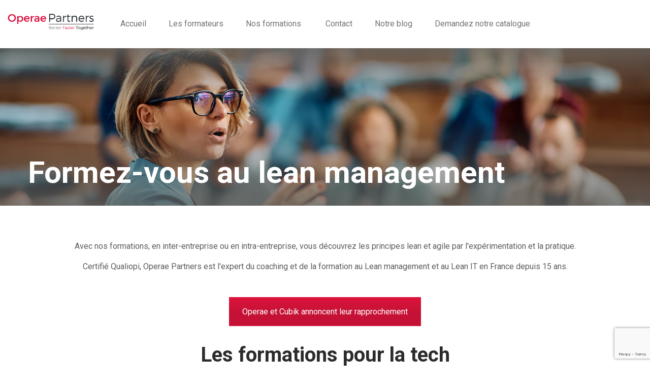

--- FILE ---
content_type: text/html; charset=UTF-8
request_url: https://www.operae-academy.fr/
body_size: 21442
content:
<!DOCTYPE html>
<!--[if lt IE 7 ]><html class="ie ie6" lang="fr-FR" prefix="og: http://ogp.me/ns#"> <![endif]-->
<!--[if IE 7 ]><html class="ie ie7" lang="fr-FR" prefix="og: http://ogp.me/ns#"> <![endif]-->
<!--[if IE 8 ]><html class="ie ie8" lang="fr-FR" prefix="og: http://ogp.me/ns#"> <![endif]-->
<!--[if (gte IE 9)|!(IE)]><!--><html lang="fr-FR" prefix="og: http://ogp.me/ns#"> <!--<![endif]-->
<head>

    <meta charset="UTF-8">
    <meta name="author" content="">
    <meta name="viewport" content="width=device-width, initial-scale=1.0">

<title>Formations au lean management et à l&#039;agilité - OPERAE PARTNERS - anciennement Academy</title>
<meta name='robots' content='max-image-preview:large' />

<!-- Google Tag Manager for WordPress by gtm4wp.com -->
<script data-cfasync="false" data-pagespeed-no-defer>
	var gtm4wp_datalayer_name = "dataLayer";
	var dataLayer = dataLayer || [];
</script>
<!-- End Google Tag Manager for WordPress by gtm4wp.com -->
<!-- This site is optimized with the Yoast SEO Premium plugin v7.9 - https://yoast.com/wordpress/plugins/seo/ -->
<meta name="description" content="Operae Academy vous propose des formations au lean management et à l&#039;agilité. Notre organisme de formation est certifié Qualiopi."/>
<link rel="canonical" href="https://www.operae-academy.fr/" />
<meta property="og:locale" content="fr_FR" />
<meta property="og:type" content="website" />
<meta property="og:title" content="Formations au lean management et à l&#039;agilité - OPERAE PARTNERS - anciennement Academy" />
<meta property="og:description" content="Operae Academy vous propose des formations au lean management et à l&#039;agilité. Notre organisme de formation est certifié Qualiopi." />
<meta property="og:url" content="https://www.operae-academy.fr/" />
<meta property="og:site_name" content="OPERAE PARTNERS - anciennement Academy" />
<meta name="twitter:card" content="summary_large_image" />
<meta name="twitter:description" content="Operae Academy vous propose des formations au lean management et à l&#039;agilité. Notre organisme de formation est certifié Qualiopi." />
<meta name="twitter:title" content="Formations au lean management et à l&#039;agilité - OPERAE PARTNERS - anciennement Academy" />
<meta name="twitter:site" content="@agilitateurs" />
<meta name="twitter:creator" content="@agilitateurs" />
<script type='application/ld+json'>{"@context":"https:\/\/schema.org","@type":"WebSite","@id":"#website","url":"https:\/\/www.operae-academy.fr\/","name":"OPERAE PARTNERS - anciennement Academy","potentialAction":{"@type":"SearchAction","target":"https:\/\/www.operae-academy.fr\/?s={search_term_string}","query-input":"required name=search_term_string"}}</script>
<script type='application/ld+json'>{"@context":"https:\/\/schema.org","@type":"Organization","url":"https:\/\/www.operae-academy.fr\/","sameAs":["http:\/\/www.facebook.com\/efidev","https:\/\/www.linkedin.com\/company\/347427","https:\/\/twitter.com\/agilitateurs"],"@id":"https:\/\/www.operae-academy.fr\/#organization","name":"Operae Academy","logo":"https:\/\/www.operae-academy.fr\/medias\/2018\/05\/New-Logo-efidev-fond.png"}</script>
<meta name="google-site-verification" content="toMdQfsRPjDlwVf1MT9ogOO6rsn837YUakzPSpSUppo" />
<!-- / Yoast SEO Premium plugin. -->

<link rel='dns-prefetch' href='//fonts.googleapis.com' />
<link rel="alternate" type="application/rss+xml" title="OPERAE PARTNERS - anciennement Academy &raquo; Flux" href="https://www.operae-academy.fr/feed/" />
<link rel="alternate" type="application/rss+xml" title="OPERAE PARTNERS - anciennement Academy &raquo; Flux des commentaires" href="https://www.operae-academy.fr/comments/feed/" />
<style id='wp-emoji-styles-inline-css' type='text/css'>

	img.wp-smiley, img.emoji {
		display: inline !important;
		border: none !important;
		box-shadow: none !important;
		height: 1em !important;
		width: 1em !important;
		margin: 0 0.07em !important;
		vertical-align: -0.1em !important;
		background: none !important;
		padding: 0 !important;
	}
</style>
<link rel='stylesheet' id='wp-block-library-css' href='https://www.operae-academy.fr/wp-includes/css/dist/block-library/style.min.css?ver=6.6.4' type='text/css' media='all' />
<style id='classic-theme-styles-inline-css' type='text/css'>
/*! This file is auto-generated */
.wp-block-button__link{color:#fff;background-color:#32373c;border-radius:9999px;box-shadow:none;text-decoration:none;padding:calc(.667em + 2px) calc(1.333em + 2px);font-size:1.125em}.wp-block-file__button{background:#32373c;color:#fff;text-decoration:none}
</style>
<style id='global-styles-inline-css' type='text/css'>
:root{--wp--preset--aspect-ratio--square: 1;--wp--preset--aspect-ratio--4-3: 4/3;--wp--preset--aspect-ratio--3-4: 3/4;--wp--preset--aspect-ratio--3-2: 3/2;--wp--preset--aspect-ratio--2-3: 2/3;--wp--preset--aspect-ratio--16-9: 16/9;--wp--preset--aspect-ratio--9-16: 9/16;--wp--preset--color--black: #000000;--wp--preset--color--cyan-bluish-gray: #abb8c3;--wp--preset--color--white: #ffffff;--wp--preset--color--pale-pink: #f78da7;--wp--preset--color--vivid-red: #cf2e2e;--wp--preset--color--luminous-vivid-orange: #ff6900;--wp--preset--color--luminous-vivid-amber: #fcb900;--wp--preset--color--light-green-cyan: #7bdcb5;--wp--preset--color--vivid-green-cyan: #00d084;--wp--preset--color--pale-cyan-blue: #8ed1fc;--wp--preset--color--vivid-cyan-blue: #0693e3;--wp--preset--color--vivid-purple: #9b51e0;--wp--preset--gradient--vivid-cyan-blue-to-vivid-purple: linear-gradient(135deg,rgba(6,147,227,1) 0%,rgb(155,81,224) 100%);--wp--preset--gradient--light-green-cyan-to-vivid-green-cyan: linear-gradient(135deg,rgb(122,220,180) 0%,rgb(0,208,130) 100%);--wp--preset--gradient--luminous-vivid-amber-to-luminous-vivid-orange: linear-gradient(135deg,rgba(252,185,0,1) 0%,rgba(255,105,0,1) 100%);--wp--preset--gradient--luminous-vivid-orange-to-vivid-red: linear-gradient(135deg,rgba(255,105,0,1) 0%,rgb(207,46,46) 100%);--wp--preset--gradient--very-light-gray-to-cyan-bluish-gray: linear-gradient(135deg,rgb(238,238,238) 0%,rgb(169,184,195) 100%);--wp--preset--gradient--cool-to-warm-spectrum: linear-gradient(135deg,rgb(74,234,220) 0%,rgb(151,120,209) 20%,rgb(207,42,186) 40%,rgb(238,44,130) 60%,rgb(251,105,98) 80%,rgb(254,248,76) 100%);--wp--preset--gradient--blush-light-purple: linear-gradient(135deg,rgb(255,206,236) 0%,rgb(152,150,240) 100%);--wp--preset--gradient--blush-bordeaux: linear-gradient(135deg,rgb(254,205,165) 0%,rgb(254,45,45) 50%,rgb(107,0,62) 100%);--wp--preset--gradient--luminous-dusk: linear-gradient(135deg,rgb(255,203,112) 0%,rgb(199,81,192) 50%,rgb(65,88,208) 100%);--wp--preset--gradient--pale-ocean: linear-gradient(135deg,rgb(255,245,203) 0%,rgb(182,227,212) 50%,rgb(51,167,181) 100%);--wp--preset--gradient--electric-grass: linear-gradient(135deg,rgb(202,248,128) 0%,rgb(113,206,126) 100%);--wp--preset--gradient--midnight: linear-gradient(135deg,rgb(2,3,129) 0%,rgb(40,116,252) 100%);--wp--preset--font-size--small: 13px;--wp--preset--font-size--medium: 20px;--wp--preset--font-size--large: 36px;--wp--preset--font-size--x-large: 42px;--wp--preset--spacing--20: 0.44rem;--wp--preset--spacing--30: 0.67rem;--wp--preset--spacing--40: 1rem;--wp--preset--spacing--50: 1.5rem;--wp--preset--spacing--60: 2.25rem;--wp--preset--spacing--70: 3.38rem;--wp--preset--spacing--80: 5.06rem;--wp--preset--shadow--natural: 6px 6px 9px rgba(0, 0, 0, 0.2);--wp--preset--shadow--deep: 12px 12px 50px rgba(0, 0, 0, 0.4);--wp--preset--shadow--sharp: 6px 6px 0px rgba(0, 0, 0, 0.2);--wp--preset--shadow--outlined: 6px 6px 0px -3px rgba(255, 255, 255, 1), 6px 6px rgba(0, 0, 0, 1);--wp--preset--shadow--crisp: 6px 6px 0px rgba(0, 0, 0, 1);}:where(.is-layout-flex){gap: 0.5em;}:where(.is-layout-grid){gap: 0.5em;}body .is-layout-flex{display: flex;}.is-layout-flex{flex-wrap: wrap;align-items: center;}.is-layout-flex > :is(*, div){margin: 0;}body .is-layout-grid{display: grid;}.is-layout-grid > :is(*, div){margin: 0;}:where(.wp-block-columns.is-layout-flex){gap: 2em;}:where(.wp-block-columns.is-layout-grid){gap: 2em;}:where(.wp-block-post-template.is-layout-flex){gap: 1.25em;}:where(.wp-block-post-template.is-layout-grid){gap: 1.25em;}.has-black-color{color: var(--wp--preset--color--black) !important;}.has-cyan-bluish-gray-color{color: var(--wp--preset--color--cyan-bluish-gray) !important;}.has-white-color{color: var(--wp--preset--color--white) !important;}.has-pale-pink-color{color: var(--wp--preset--color--pale-pink) !important;}.has-vivid-red-color{color: var(--wp--preset--color--vivid-red) !important;}.has-luminous-vivid-orange-color{color: var(--wp--preset--color--luminous-vivid-orange) !important;}.has-luminous-vivid-amber-color{color: var(--wp--preset--color--luminous-vivid-amber) !important;}.has-light-green-cyan-color{color: var(--wp--preset--color--light-green-cyan) !important;}.has-vivid-green-cyan-color{color: var(--wp--preset--color--vivid-green-cyan) !important;}.has-pale-cyan-blue-color{color: var(--wp--preset--color--pale-cyan-blue) !important;}.has-vivid-cyan-blue-color{color: var(--wp--preset--color--vivid-cyan-blue) !important;}.has-vivid-purple-color{color: var(--wp--preset--color--vivid-purple) !important;}.has-black-background-color{background-color: var(--wp--preset--color--black) !important;}.has-cyan-bluish-gray-background-color{background-color: var(--wp--preset--color--cyan-bluish-gray) !important;}.has-white-background-color{background-color: var(--wp--preset--color--white) !important;}.has-pale-pink-background-color{background-color: var(--wp--preset--color--pale-pink) !important;}.has-vivid-red-background-color{background-color: var(--wp--preset--color--vivid-red) !important;}.has-luminous-vivid-orange-background-color{background-color: var(--wp--preset--color--luminous-vivid-orange) !important;}.has-luminous-vivid-amber-background-color{background-color: var(--wp--preset--color--luminous-vivid-amber) !important;}.has-light-green-cyan-background-color{background-color: var(--wp--preset--color--light-green-cyan) !important;}.has-vivid-green-cyan-background-color{background-color: var(--wp--preset--color--vivid-green-cyan) !important;}.has-pale-cyan-blue-background-color{background-color: var(--wp--preset--color--pale-cyan-blue) !important;}.has-vivid-cyan-blue-background-color{background-color: var(--wp--preset--color--vivid-cyan-blue) !important;}.has-vivid-purple-background-color{background-color: var(--wp--preset--color--vivid-purple) !important;}.has-black-border-color{border-color: var(--wp--preset--color--black) !important;}.has-cyan-bluish-gray-border-color{border-color: var(--wp--preset--color--cyan-bluish-gray) !important;}.has-white-border-color{border-color: var(--wp--preset--color--white) !important;}.has-pale-pink-border-color{border-color: var(--wp--preset--color--pale-pink) !important;}.has-vivid-red-border-color{border-color: var(--wp--preset--color--vivid-red) !important;}.has-luminous-vivid-orange-border-color{border-color: var(--wp--preset--color--luminous-vivid-orange) !important;}.has-luminous-vivid-amber-border-color{border-color: var(--wp--preset--color--luminous-vivid-amber) !important;}.has-light-green-cyan-border-color{border-color: var(--wp--preset--color--light-green-cyan) !important;}.has-vivid-green-cyan-border-color{border-color: var(--wp--preset--color--vivid-green-cyan) !important;}.has-pale-cyan-blue-border-color{border-color: var(--wp--preset--color--pale-cyan-blue) !important;}.has-vivid-cyan-blue-border-color{border-color: var(--wp--preset--color--vivid-cyan-blue) !important;}.has-vivid-purple-border-color{border-color: var(--wp--preset--color--vivid-purple) !important;}.has-vivid-cyan-blue-to-vivid-purple-gradient-background{background: var(--wp--preset--gradient--vivid-cyan-blue-to-vivid-purple) !important;}.has-light-green-cyan-to-vivid-green-cyan-gradient-background{background: var(--wp--preset--gradient--light-green-cyan-to-vivid-green-cyan) !important;}.has-luminous-vivid-amber-to-luminous-vivid-orange-gradient-background{background: var(--wp--preset--gradient--luminous-vivid-amber-to-luminous-vivid-orange) !important;}.has-luminous-vivid-orange-to-vivid-red-gradient-background{background: var(--wp--preset--gradient--luminous-vivid-orange-to-vivid-red) !important;}.has-very-light-gray-to-cyan-bluish-gray-gradient-background{background: var(--wp--preset--gradient--very-light-gray-to-cyan-bluish-gray) !important;}.has-cool-to-warm-spectrum-gradient-background{background: var(--wp--preset--gradient--cool-to-warm-spectrum) !important;}.has-blush-light-purple-gradient-background{background: var(--wp--preset--gradient--blush-light-purple) !important;}.has-blush-bordeaux-gradient-background{background: var(--wp--preset--gradient--blush-bordeaux) !important;}.has-luminous-dusk-gradient-background{background: var(--wp--preset--gradient--luminous-dusk) !important;}.has-pale-ocean-gradient-background{background: var(--wp--preset--gradient--pale-ocean) !important;}.has-electric-grass-gradient-background{background: var(--wp--preset--gradient--electric-grass) !important;}.has-midnight-gradient-background{background: var(--wp--preset--gradient--midnight) !important;}.has-small-font-size{font-size: var(--wp--preset--font-size--small) !important;}.has-medium-font-size{font-size: var(--wp--preset--font-size--medium) !important;}.has-large-font-size{font-size: var(--wp--preset--font-size--large) !important;}.has-x-large-font-size{font-size: var(--wp--preset--font-size--x-large) !important;}
:where(.wp-block-post-template.is-layout-flex){gap: 1.25em;}:where(.wp-block-post-template.is-layout-grid){gap: 1.25em;}
:where(.wp-block-columns.is-layout-flex){gap: 2em;}:where(.wp-block-columns.is-layout-grid){gap: 2em;}
:root :where(.wp-block-pullquote){font-size: 1.5em;line-height: 1.6;}
</style>
<link rel='stylesheet' id='nd_learning_style-css' href='https://www.operae-academy.fr/wp-content/plugins/nd-learning/assets/css/style.css?ver=6.6.4' type='text/css' media='all' />
<link rel='stylesheet' id='nd_options_style-css' href='https://www.operae-academy.fr/wp-content/plugins/nd-shortcodes/css/style.css?ver=6.6.4' type='text/css' media='all' />
<link rel='stylesheet' id='nd_options_font_family_h-css' href='https://fonts.googleapis.com/css?family=Roboto%3A300%2C400%2C700&#038;ver=6.6.4' type='text/css' media='all' />
<link rel='stylesheet' id='nd_options_font_family_p-css' href='https://fonts.googleapis.com/css?family=Roboto%3A300%2C400%2C700&#038;ver=6.6.4' type='text/css' media='all' />
<link rel='stylesheet' id='nd_options_font_family_third-css' href='https://fonts.googleapis.com/css?family=Roboto%3A300%2C400%2C700&#038;ver=6.6.4' type='text/css' media='all' />
<link rel='stylesheet' id='timetable_sf_style-css' href='https://www.operae-academy.fr/wp-content/plugins/timetable/style/superfish.css?ver=6.6.4' type='text/css' media='all' />
<link rel='stylesheet' id='timetable_style-css' href='https://www.operae-academy.fr/wp-content/plugins/timetable/style/style.css?ver=6.6.4' type='text/css' media='all' />
<link rel='stylesheet' id='timetable_event_template-css' href='https://www.operae-academy.fr/wp-content/plugins/timetable/style/event_template.css?ver=6.6.4' type='text/css' media='all' />
<link rel='stylesheet' id='timetable_responsive_style-css' href='https://www.operae-academy.fr/wp-content/plugins/timetable/style/responsive.css?ver=6.6.4' type='text/css' media='all' />
<link rel='stylesheet' id='timetable_font_lato-css' href='//fonts.googleapis.com/css?family=Lato%3A400%2C700&#038;ver=6.6.4' type='text/css' media='all' />
<link rel='stylesheet' id='we-font-awesome-css' href='https://www.operae-academy.fr/wp-content/plugins/woo-events/css/font-awesome/css/font-awesome.min.css?ver=6.6.4' type='text/css' media='all' />
<link rel='stylesheet' id='we-bootstrap-min-css' href='https://www.operae-academy.fr/wp-content/plugins/woo-events/js/bootstrap/bootstrap.min.css?ver=3.5' type='text/css' media='all' />
<link rel='stylesheet' id='wooevent-google-fonts-css' href='//fonts.googleapis.com/css?family=Source+Sans+Pro%7CUbuntu%7Croboto&#038;ver=1.0.0' type='text/css' media='all' />
<link rel='stylesheet' id='fullcalendar-css' href='https://www.operae-academy.fr/wp-content/plugins/woo-events/js/fullcalendar/fullcalendar.min.css?ver=6.6.4' type='text/css' media='all' />
<link rel='stylesheet' id='qtip-css-css' href='https://www.operae-academy.fr/wp-content/plugins/woo-events/js/fullcalendar/lib/qtip/jquery.qtip.min.css?ver=6.6.4' type='text/css' media='all' />
<link rel='stylesheet' id='we-owl-carousel-css' href='https://www.operae-academy.fr/wp-content/plugins/woo-events/js/owl-carousel/owl.carousel.css?ver=6.6.4' type='text/css' media='all' />
<link rel='stylesheet' id='woocommerce-layout-css' href='https://www.operae-academy.fr/wp-content/plugins/woocommerce/assets/css/woocommerce-layout.css?ver=9.8.6' type='text/css' media='all' />
<link rel='stylesheet' id='woocommerce-smallscreen-css' href='https://www.operae-academy.fr/wp-content/plugins/woocommerce/assets/css/woocommerce-smallscreen.css?ver=9.8.6' type='text/css' media='only screen and (max-width: 768px)' />
<link rel='stylesheet' id='woocommerce-general-css' href='https://www.operae-academy.fr/wp-content/plugins/woocommerce/assets/css/woocommerce.css?ver=9.8.6' type='text/css' media='all' />
<style id='woocommerce-inline-inline-css' type='text/css'>
.woocommerce form .form-row .required { visibility: visible; }
</style>
<link rel='stylesheet' id='brands-styles-css' href='https://www.operae-academy.fr/wp-content/plugins/woocommerce/assets/css/brands.css?ver=9.8.6' type='text/css' media='all' />
<link rel='stylesheet' id='nicdark-style-css' href='https://www.operae-academy.fr/wp-content/themes/educationpack%2020190809/style.css?ver=6.6.4' type='text/css' media='all' />
<link rel='stylesheet' id='nicdark-fonts-css' href='//fonts.googleapis.com/css?family=Montserrat%3A400%2C700%7CVarela+Round&#038;ver=1.0.0' type='text/css' media='all' />
<link rel='stylesheet' id='woothemes-features-layout-css' href='https://www.operae-academy.fr/wp-content/plugins/features-by-woothemes/assets/css/layout.css?ver=1.0.0' type='text/css' media='all' />
<link rel='stylesheet' id='js_composer_front-css' href='https://www.operae-academy.fr/wp-content/plugins/js_composer/assets/css/js_composer.min.css?ver=5.4.4' type='text/css' media='all' />
<link rel='stylesheet' id='js_composer_custom_css-css' href='//www.operae-academy.fr/medias/js_composer/custom.css?ver=5.4.4' type='text/css' media='all' />
<link rel='stylesheet' id='woo-event-css-css' href='https://www.operae-academy.fr/wp-content/plugins/woo-events/css/style.css?ver=3.5' type='text/css' media='all' />
<link rel='stylesheet' id='we-general-css' href='https://www.operae-academy.fr/wp-content/plugins/woo-events/css/general.css?ver=3.5' type='text/css' media='all' />
<script type="text/javascript" src="https://www.operae-academy.fr/wp-includes/js/jquery/jquery.min.js?ver=3.7.1" id="jquery-core-js"></script>
<script type="text/javascript" src="https://www.operae-academy.fr/wp-includes/js/jquery/jquery-migrate.min.js?ver=3.4.1" id="jquery-migrate-js"></script>
<script type="text/javascript" src="https://www.operae-academy.fr/wp-content/plugins/woocommerce/assets/js/jquery-blockui/jquery.blockUI.min.js?ver=2.7.0-wc.9.8.6" id="jquery-blockui-js" data-wp-strategy="defer"></script>
<script type="text/javascript" id="wc-add-to-cart-js-extra">
/* <![CDATA[ */
var wc_add_to_cart_params = {"ajax_url":"\/wp-admin\/admin-ajax.php","wc_ajax_url":"\/?wc-ajax=%%endpoint%%","i18n_view_cart":"Voir le panier","cart_url":"https:\/\/www.operae-academy.fr\/panier\/","is_cart":"","cart_redirect_after_add":"no"};
/* ]]> */
</script>
<script type="text/javascript" src="https://www.operae-academy.fr/wp-content/plugins/woocommerce/assets/js/frontend/add-to-cart.min.js?ver=9.8.6" id="wc-add-to-cart-js" data-wp-strategy="defer"></script>
<script type="text/javascript" src="https://www.operae-academy.fr/wp-content/plugins/woocommerce/assets/js/js-cookie/js.cookie.min.js?ver=2.1.4-wc.9.8.6" id="js-cookie-js" defer="defer" data-wp-strategy="defer"></script>
<script type="text/javascript" id="woocommerce-js-extra">
/* <![CDATA[ */
var woocommerce_params = {"ajax_url":"\/wp-admin\/admin-ajax.php","wc_ajax_url":"\/?wc-ajax=%%endpoint%%","i18n_password_show":"Afficher le mot de passe","i18n_password_hide":"Masquer le mot de passe"};
/* ]]> */
</script>
<script type="text/javascript" src="https://www.operae-academy.fr/wp-content/plugins/woocommerce/assets/js/frontend/woocommerce.min.js?ver=9.8.6" id="woocommerce-js" defer="defer" data-wp-strategy="defer"></script>
<script type="text/javascript" src="https://www.operae-academy.fr/wp-content/plugins/js_composer/assets/js/vendors/woocommerce-add-to-cart.js?ver=5.4.4" id="vc_woocommerce-add-to-cart-js-js"></script>
<link rel="https://api.w.org/" href="https://www.operae-academy.fr/wp-json/" /><link rel="alternate" title="JSON" type="application/json" href="https://www.operae-academy.fr/wp-json/wp/v2/pages/198" /><link rel="EditURI" type="application/rsd+xml" title="RSD" href="https://www.operae-academy.fr/xmlrpc.php?rsd" />
<meta name="generator" content="WordPress 6.6.4" />
<meta name="generator" content="WooCommerce 9.8.6" />
<link rel='shortlink' href='https://www.operae-academy.fr/' />
<link rel="alternate" title="oEmbed (JSON)" type="application/json+oembed" href="https://www.operae-academy.fr/wp-json/oembed/1.0/embed?url=https%3A%2F%2Fwww.operae-academy.fr%2F" />
<link rel="alternate" title="oEmbed (XML)" type="text/xml+oembed" href="https://www.operae-academy.fr/wp-json/oembed/1.0/embed?url=https%3A%2F%2Fwww.operae-academy.fr%2F&#038;format=xml" />

		<!-- GA Google Analytics @ https://m0n.co/ga -->
		<script>
			(function(i,s,o,g,r,a,m){i['GoogleAnalyticsObject']=r;i[r]=i[r]||function(){
			(i[r].q=i[r].q||[]).push(arguments)},i[r].l=1*new Date();a=s.createElement(o),
			m=s.getElementsByTagName(o)[0];a.async=1;a.src=g;m.parentNode.insertBefore(a,m)
			})(window,document,'script','https://www.google-analytics.com/analytics.js','ga');
			ga('create', 'UA-19034829-1', 'auto');
			ga('set', 'forceSSL', true);
			ga('send', 'pageview');
		</script>

	
	
    <style type="text/css">

    	/*green*/
    	.nd_learning_tabs .ui-tabs-active.ui-state-active { box-shadow: 0 2px 0 #49c4af;}
		.nd_learning_bg_green { background-color: #49c4af; }
		.nd_learning_border_1_solid_green { border: 1px solid #49c4af; }

		/*red*/
		.nd_learning_bg_red { background-color: #ff6f58; }

		/*orange*/
		.nd_learning_bg_orange { background-color: #ffb72f; }

		/*greydark*/
		.nd_learning_bg_greydark,
		.ui-tooltip.nd_learning_tooltip_jquery_content
		{ background-color: #444444; }
       
    </style>
    


	
    <style type="text/css">

    	/*START FONTS FAMILY*/
    	.nd_options_customizer_fonts .nd_options_first_font,
    	.nd_options_customizer_fonts h1,
    	.nd_options_customizer_fonts h2,
    	.nd_options_customizer_fonts h3,
    	.nd_options_customizer_fonts h4,
    	.nd_options_customizer_fonts h5,
    	.nd_options_customizer_fonts h6
    	{ font-family: 'Roboto', sans-serif; }

    	.nd_options_customizer_fonts,
    	.nd_options_customizer_fonts .nd_options_second_font,
    	.nd_options_customizer_fonts p,
    	.nd_options_customizer_fonts a,
    	.nd_options_customizer_fonts select,
    	.nd_options_customizer_fonts textarea,
    	.nd_options_customizer_fonts label,
    	.nd_options_customizer_fonts input,
    	#start_nicdark_framework
    	{ font-family: 'Roboto', sans-serif; }

    	.nd_options_customizer_fonts .nd_options_second_font_important
    	{ font-family: 'Roboto', sans-serif !important; }

    	.nd_options_customizer_fonts .nd_options_third_font
    	{ font-family: 'Roboto', sans-serif; }


    	/*START FONTS COLOR*/
    	.nd_options_customizer_fonts .nd_options_color_greydark,
    	.nd_options_customizer_fonts h1,
    	.nd_options_customizer_fonts h2,
    	.nd_options_customizer_fonts h3,
    	.nd_options_customizer_fonts h4,
    	.nd_options_customizer_fonts h5,
    	.nd_options_customizer_fonts h6
    	{ color: #141414; }
    	.nd_options_customizer_fonts .nd_options_color_greydark_important
    	{ color: #141414 !important; }

    	/*PLACEHOLDER*/
    	.nd_options_customizer_fonts .nd_options_placeholder_color_greydark_important::-webkit-input-placeholder { color: #141414 !important; }
		.nd_options_customizer_fonts .nd_options_placeholder_color_greydark_important::-moz-placeholder { color: #141414 !important; }
		.nd_options_customizer_fonts .nd_options_placeholder_color_greydark_important:-ms-input-placeholder { color: #141414 !important; }
		.nd_options_customizer_fonts .nd_options_placeholder_color_greydark_important:-moz-placeholder { color: #141414 !important; }

    	.nd_options_customizer_fonts,
    	.nd_options_customizer_fonts .nd_options_color_grey,
    	.nd_options_customizer_fonts p,
    	.nd_options_customizer_fonts a,
    	.nd_options_customizer_fonts select,
    	.nd_options_customizer_fonts textarea,
    	.nd_options_customizer_fonts label,
    	.nd_options_customizer_fonts input
    	{ color: #a3a3a3; }

    	.nd_options_color_grey_important { color: #a3a3a3 !important; }


    	/*compatibility with plugin Learning*/
    	#nd_learning_calendar_single_course .ui-datepicker-title {
    		font-family: 'Roboto', sans-serif;
    		color: #141414;	
    	}
    	#nd_learning_calendar_single_course .ui-datepicker-calendar th {
    		color: #141414;	
    	}
       
    </style>
    


	
    <style type="text/css">

    	/*START FORMS STYLES*/
    	.nd_options_customizer_forms span.wpcf7-not-valid-tip,
    	.nd_options_customizer_forms .wpcf7-response-output.wpcf7-validation-errors,
    	.wpcf7-response-output
    	{ 
    		background-color: #ff6f58; 
    		border-width: 0px !important;
    		border-color: #ffffff !important;
    		border-radius: 3px;
    		border-style: solid;
    		padding: 10px 20px !important;
    		color: #000000;
    		margin: 10px 0px 10px 0px !important;
    		font-size: 13px;
    		line-height: 20px;
    	}
    	.nd_options_customizer_forms .wpcf7-response-output.wpcf7-mail-sent-ok
    	{ 
    		background-color: #49c4af; 
    		border-width: 0px;
    		border-color: #ffffff;
    		border-radius: 3px;
    		border-style: solid;
    		padding: 10px 20px;
    		color: #000000;
    		margin: 0px;
    		margin-top: 10px;
    		font-size: 13px;
    		line-height: 20px;
    	}


    	/*new compatibility*/
    	.nd_options_customizer_forms .wpcf7 form.sent .wpcf7-response-output {
    		background-color: #49c4af; 
    		border-width: 0px;
    		border-color: #ffffff;
    		border-radius: 3px;
    		border-style: solid;
    		padding: 10px 20px;
    		color: #000000;
    		margin: 0px;
    		margin-top: 10px;
    		font-size: 13px;
    		line-height: 20px;
    	}



       
    </style>
    


	
    <style type="text/css">

    	/*START FORMS STYLES*/
    	.nd_options_customizer_forms input[type="text"],
    	.nd_options_customizer_forms input[type="email"],
    	.nd_options_customizer_forms input[type="url"],
    	.nd_options_customizer_forms input[type="tel"],
    	.nd_options_customizer_forms input[type="number"],
    	.nd_options_customizer_forms input[type="date"],
    	.nd_options_customizer_forms input[type="file"],
    	.nd_options_customizer_forms input[type="password"],
    	.nd_options_customizer_forms select,
    	.nd_options_customizer_forms textarea,
    	.StripeElement

    	{ 
    		background-color: ; 
    		border-width: 2px;
    		border-color: #000000;
    		border-radius: 0px;
    		border-style: solid;
    		padding: 10px 20px;
    		-webkit-appearance: none;
    		color: #000000 !important;

    		 
    			
    			border-top-width:0px; 
    			border-left-width:0px; 
    			border-right-width:0px; 

    		    	}


    	.nd_options_customizer_forms input[type="text"]::-webkit-input-placeholder,
    	.nd_options_customizer_forms input[type="email"]::-webkit-input-placeholder,
    	.nd_options_customizer_forms input[type="url"]::-webkit-input-placeholder, 
    	.nd_options_customizer_forms input[type="tel"]::-webkit-input-placeholder ,
    	.nd_options_customizer_forms input[type="password"]::-webkit-input-placeholder ,
    	.nd_options_customizer_forms input[type="number"]::-webkit-input-placeholder,
    	.nd_options_customizer_forms textarea::-webkit-input-placeholder  {
    		color: #000000 !important;	
    	}


    	.nd_options_customizer_forms select {
    		cursor: pointer;
    	}

    	.nd_options_customizer_forms select option {
    		padding: 10px 20px;	
    	}

       
    </style>
    


	
    <style type="text/css">

    	/*START FORMS STYLES*/
    	.nd_options_customizer_forms input[type="submit"],
    	.nd_options_customizer_forms button[type="submit"],
    	.give-btn.give-btn-modal
    	{ 
    		background-color: #53c0c0; 
    		border-width: 0px;
    		border-color: #000000;
    		border-radius: 3px;
    		border-style: solid;
    		padding: 10px 20px;
    		-webkit-appearance: none;
    		color: #000000;
    		cursor: pointer;
    		font-family: 'Roboto', sans-serif;

    	}

       
    </style>
    


	<style type="text/css">

		.nd_options_cursor_default_a > a { cursor: default; }
		.nd_options_customizer_labels_color_new { background-color: #49c4af; }
		
		/*hot*/
		.nd_options_navigation_type .menu li.nd_options_hot_label > a:after,
		#nd_options_header_5 .menu li.nd_options_hot_label > a:after,
		#nd_options_header_6 .menu li.nd_options_hot_label > a:after { content: "HOT"; float: right; background-color: #ff6f58; border-radius: 3px; color: #fff; font-size: 10px; line-height: 10px; padding: 3px 5px; }
		
		/*best*/
		.nd_options_navigation_type .menu li.nd_options_best_label > a:after,
		#nd_options_header_5 .menu li.nd_options_best_label > a:after,
		#nd_options_header_6 .menu li.nd_options_best_label > a:after { content: "BEST"; float: right; background-color: #58a1ff; border-radius: 3px; color: #fff; font-size: 10px; line-height: 10px; padding: 3px 5px; }
		
		/*new*/
		.nd_options_navigation_type .menu li.nd_options_new_label > a:after,
		#nd_options_header_5 .menu li.nd_options_new_label > a:after,
		#nd_options_header_6 .menu li.nd_options_new_label > a:after { content: "NEW"; float: right; background-color: #49c4af; border-radius: 3px; color: #fff; font-size: 10px; line-height: 10px; padding: 3px 5px; }
		
		/*slide*/
		.nd_options_navigation_type .menu li.nd_options_slide_label > a:after,
		#nd_options_header_5 .menu li.nd_options_slide_label > a:after,
		#nd_options_header_6 .menu li.nd_options_slide_label > a:after { content: "SLIDE"; float: right; background-color: #ff6f58; border-radius: 3px; color: #fff; font-size: 10px; line-height: 10px; padding: 3px 5px; }

		/*demo*/
		.nd_options_navigation_type .menu li.nd_options_demo_label > a:after,
		#nd_options_header_5 .menu li.nd_options_demo_label > a:after,
		#nd_options_header_6 .menu li.nd_options_demo_label > a:after { content: "DEMO"; float: right; background-color: #ff6f58; border-radius: 3px; color: #fff; font-size: 10px; line-height: 10px; padding: 3px 5px; }

		/*all*/
		#nd_options_header_6 .menu li.nd_options_hot_label > a:after,
		#nd_options_header_6 .menu li.nd_options_best_label > a:after,
		#nd_options_header_6 .menu li.nd_options_new_label > a:after,
		#nd_options_header_6 .menu li.nd_options_slide_label > a:after,
		#nd_options_header_6 .menu li.nd_options_demo_label > a:after { padding: 5px 5px 3px 5px; border-radius: 0px; letter-spacing: 1px; }

		/*all*/
		.nd_elements_navigation_sidebar_content .menu li.nd_options_new_label > a:after,
		.nd_elements_navigation_sidebar_content .menu li.nd_options_hot_label > a:after,
		.nd_elements_navigation_sidebar_content .menu li.nd_options_best_label > a:after,
		.nd_elements_navigation_sidebar_content .menu li.nd_options_slide_label > a:after,
		.nd_elements_navigation_sidebar_content .menu li.nd_options_demo_label > a:after { display: none; }
		
	</style>

	
	<!--START css-->
	<style type="text/css">

		.nd_options_navigation_search_content_form {  }
		.nd_options_navigation_search_content_form input[type="search"] { 
			background: none;
			border: 0px;
			border-bottom: 2px solid #fff;
			color: #fff;
			font-size: 30px;
			line-height: 30px;
		}
		.nd_options_navigation_search_content_form input[type="search"]::-webkit-input-placeholder { color: #fff; }
		.nd_options_navigation_search_content_form input[type="submit"]{ 
			font-size: 25px;
		    line-height: 40px;
		    margin-left: 20px;
		}
		
	</style>
	<!--END css-->





<!--START css-->
<style type="text/css">

	.nd_options_navigation_3 div > ul { list-style: none; margin: 0px; padding: 0px; text-align: right; }
	.nd_options_navigation_3 div > ul > li { display: inline-block; padding: 0px; }
	.nd_options_navigation_3 div > ul > li:after { content: ""; display: inline-block; margin: 0px 20px; color: #f1f1f1; }
	.nd_options_navigation_3 div > ul > li:last-child:after { content: ""; margin: 0px; }
	.nd_options_navigation_3 div li a { color: #727475; font-size: 16px; line-height: 16px; font-family: Roboto; }
	.nd_options_navigation_3 div > ul li:hover > ul.sub-menu { display: block; }
	.nd_options_navigation_3 div > ul li > ul.sub-menu { z-index: 999; position: absolute; margin: 0px; padding: 0px; list-style: none; display: none; margin-left: -20px; padding-top: 20px; width: 190px; }
	.nd_options_navigation_3 div > ul li > ul.sub-menu > li { padding: 15px 20px; border-bottom: 1px solid #f1f1f1; text-align: left; background-color: #fff; position: relative; box-shadow: 0px 2px 5px #f1f1f1; float: left; width: 100%; box-sizing:border-box;  }
	.nd_options_navigation_3 div > ul li > ul.sub-menu > li:hover { background-color: #f9f9f9;  }
	.nd_options_navigation_3 div > ul li > ul.sub-menu > li:last-child { border-bottom: 0px solid #000; }
	.nd_options_navigation_3 div > ul li > ul.sub-menu li a { font-size: 14px; color: #141414; float: left; width: 100%;  }
	.nd_options_navigation_3 div > ul li > ul.sub-menu li > ul.sub-menu { margin-left: 170px; top: 0; padding-top: 0; padding-left: 20px; }
	/*responsive*/
	.nd_options_navigation_3_sidebar div > ul { list-style: none; margin: 0px; padding: 0px; }
	.nd_options_navigation_3_sidebar div > ul > li { display: inline-block; width: 100%; padding: 0px 0px 20px 0px; }
	.nd_options_navigation_3_sidebar div li a { font-family: Roboto; }
	.nd_options_navigation_3_sidebar div li > a { padding: 10px 0px; display: inline-block; font-size: 24px; font-family: Roboto; text-transform: lowercase; color: #fff; }
	.nd_options_navigation_3_sidebar div li > a::first-letter { text-transform: uppercase; }
	.nd_options_navigation_3_sidebar div > ul li > ul.sub-menu { margin: 0px; padding: 0px; list-style: none; }
	.nd_options_navigation_3_sidebar div > ul li > ul.sub-menu > li { padding: 0px 20px; text-align: left; }
	.nd_options_navigation_3_sidebar div > ul li > ul.sub-menu li a { font-size: 14px; }
	/*top header*/
	.nd_options_navigation_top_header_3 { font-size: 13px; line-height: 18px; }
	.nd_options_navigation_top_header_3 > ul { list-style: none; margin: 0px; padding: 0px; }
	.nd_options_navigation_top_header_3 > ul > li { display: inline-block; }
	.nd_options_navigation_top_header_3> ul > li:after { content: "|"; display: inline-block; margin: 0px 15px; font-size: 13px; }
	.nd_options_navigation_top_header_3 > ul > li:last-child:after { content: ""; margin: 0px; }
	.nd_options_navigation_top_header_3 li a { font-size: 13px; }
	.nd_options_navigation_top_header_3 > ul li:hover > ul.nd_options_sub_menu { display: block; }
	.nd_options_navigation_top_header_3 > ul li > ul.nd_options_sub_menu { padding: 10px 0px 0px 15px; position: absolute; margin: 0px; list-style: none; display: none; z-index: 9; }
	.nd_options_navigation_top_header_3 > ul li > ul.nd_options_sub_menu > li { padding: 7px 15px; font-size: 13px; border-bottom: 1px solid #595959; background-color: #444444; }
	.nd_options_navigation_top_header_3 > ul li > ul.nd_options_sub_menu > li:last-child { border-bottom: 0px solid #000; }
   
	#nd_options_navigation_top_header_3_left div:last-child div a img { margin-right: 0px; }
	#nd_options_navigation_top_header_3_right div:last-child div a img { margin-left: 0px; }

	/*arrow for item has children*/
	.nd_options_navigation_3 .menu ul.sub-menu li.menu-item-has-children > a:after { content:""; float: right; border-style: solid; border-width: 5px 0 5px 5px; border-color: transparent transparent transparent #141414; margin-top: 3px; }

</style>
<!--END css-->













    <!--START  for post-->
    <style type="text/css">

        /*sidebar*/
        .wpb_widgetised_column .widget { margin-bottom: 40px; }
        .wpb_widgetised_column .widget img, .wpb_widgetised_column .widget select { max-width: 100%; }
        .wpb_widgetised_column .widget h3 { margin-bottom: 20px; font-weight: bolder; }

        /*search*/
        .wpb_widgetised_column .widget.widget_search input[type="text"] { width: 100%; }
        .wpb_widgetised_column .widget.widget_search input[type="submit"] { margin-top: 20px; }

        /*list*/
        .wpb_widgetised_column .widget ul { margin: 0px; padding: 0px; list-style: none; }
        .wpb_widgetised_column .widget > ul > li { padding: 10px; border-bottom: 1px solid #f1f1f1; }
        .wpb_widgetised_column .widget > ul > li:last-child { padding-bottom: 0px; border-bottom: 0px solid #f1f1f1; }
        .wpb_widgetised_column .widget ul li { padding: 10px; }
        .wpb_widgetised_column .widget ul.children { padding: 10px; }
        .wpb_widgetised_column .widget ul.children:last-child { padding-bottom: 0px; }

        /*calendar*/
        .wpb_widgetised_column .widget.widget_calendar table { text-align: center; background-color: #fff; width: 100%; border: 1px solid #f1f1f1; line-height: 20px; }
        .wpb_widgetised_column .widget.widget_calendar table th { padding: 10px 5px; }
        .wpb_widgetised_column .widget.widget_calendar table td { padding: 10px 5px; }
        .wpb_widgetised_column .widget.widget_calendar table tbody td a { color: #fff; padding: 5px; border-radius: 3px; }
        .wpb_widgetised_column .widget.widget_calendar table tfoot td a { color: #fff; background-color: #444444; padding: 5px; border-radius: 3px; font-size: 13px; }
        .wpb_widgetised_column .widget.widget_calendar table tfoot td { padding-bottom: 20px; }
        .wpb_widgetised_column .widget.widget_calendar table tfoot td#prev { text-align: right; }
        .wpb_widgetised_column .widget.widget_calendar table tfoot td#next { text-align: left; }
        .wpb_widgetised_column .widget.widget_calendar table caption { font-size: 20px; font-weight: bolder; background-color: #f9f9f9; padding: 20px; border: 1px solid #f1f1f1; border-bottom: 0px; }

        /*color calendar*/
        .wpb_widgetised_column .widget.widget_calendar table thead { color: #141414; }
        .wpb_widgetised_column .widget.widget_calendar table tbody td a { background-color: #53c0c0; }
        .wpb_widgetised_column .widget.widget_calendar table caption { color: #141414; font-family: 'Roboto', sans-serif; }

        /*menu*/
        .wpb_widgetised_column .widget div ul { margin: 0px; padding: 0px; list-style: none; }
        .wpb_widgetised_column .widget div > ul > li { padding: 10px; border-bottom: 1px solid #f1f1f1; }
        .wpb_widgetised_column .widget div > ul > li:last-child { padding-bottom: 0px; border-bottom: 0px solid #f1f1f1; }
        .wpb_widgetised_column .widget div ul li { padding: 10px; }
        .wpb_widgetised_column .widget div ul.sub-menu { padding: 10px; }
        .wpb_widgetised_column .widget div ul.sub-menu:last-child { padding-bottom: 0px; }

        /*tag*/
        .wpb_widgetised_column .widget.widget_tag_cloud a { padding: 5px 10px; border: 1px solid #f1f1f1; border-radius: 3px; display: inline-block; margin: 5px; margin-left: 0px; font-size: 13px !important; line-height: 20px; }

    </style>
    <!--END css for post-->




<style>

	/*-------------------------WooCommerce for 3.x-------------------------*/
	/*title product*/
	.woocommerce ul.products li.product a h2.woocommerce-loop-product__title{font-size: 20px;line-height: 20px;padding: 10px 0px;}

	/*image*/
	.woocommerce.woocommerce-page .product figure {margin: 0px;}

	/*price*/
	.woocommerce.woocommerce-page .product .summary.entry-summary  .price {font-size: 40px;line-height: 40px;color: #a3a3a3;	font-family: 'Roboto', sans-serif;}
	.woocommerce.woocommerce-page .product .summary.entry-summary  .price .woocommerce-Price-amount{display: table;}
	.woocommerce.woocommerce-page .product .summary.entry-summary  .price .woocommerce-Price-amount .woocommerce-Price-currencySymbol{display: table-cell;vertical-align: top;font-size: 20px;line-height: 20px;padding-right: 10px;}
	.woocommerce.woocommerce-page .product .summary.entry-summary .price ins{ text-decoration: none;font-weight: normal;}
	.woocommerce.woocommerce-page .product .summary.entry-summary .price del{ float: left; margin-right: 20px;}


	/*-------------------------WooCommerce Archive Page-------------------------*/
	/*page-title*/
	.woocommerce.woocommerce-page.post-type-archive-product h1.page-title,
	.woocommerce.woocommerce-page.tax-product_cat h1.page-title,
	.woocommerce.woocommerce-page.tax-product_tag h1.page-title
	{
		display: none;
	}

	/*result-count*/
	.woocommerce.woocommerce-page.post-type-archive-product p.woocommerce-result-count,
	.woocommerce.woocommerce-page.tax-product_cat p.woocommerce-result-count,
	.woocommerce.woocommerce-page.tax-product_tag p.woocommerce-result-count
	{
		display: none;
	}
	
	/*woocommerce-ordering*/
	.woocommerce.woocommerce-page.post-type-archive-product form.woocommerce-ordering,
	.woocommerce.woocommerce-page.tax-product_cat form.woocommerce-ordering,
	.woocommerce.woocommerce-page.tax-product_tag form.woocommerce-ordering
	{
		display: none;
	}

	/*img product*/
	.woocommerce ul.products li.product a img{
		margin-bottom: 10px;
	}

	/*onsale*/
	.woocommerce ul.products li.product a span.onsale{
		top:20px !important;
		right: 20px !important;	
		left: initial !important;
	}

	/*title product*/
	.woocommerce ul.products li.product a h3{
		font-size: 20px;
		line-height: 20px;
		padding: 10px 0px;
	}

	/*price*/
	.woocommerce ul.products li.product a .price{
		color: #a3a3a3!important;
		font-size: 16px !important;
		line-height: 16px !important;
		margin-top: 20px;
	}



	/*-------------------------WooCommerce Single Product-------------------------*/
	
	/*tab description*/
	.woocommerce-Tabs-panel.woocommerce-Tabs-panel--description{
		margin-bottom: 60px !important;
	}
	.woocommerce-Tabs-panel.woocommerce-Tabs-panel--description h2{
		font-size: 20px;
		line-height: 20px;
		font-weight: bolder;
		margin-bottom: 20px;
	}

	/*tab reviews*/
	.woocommerce-Tabs-panel.woocommerce-Tabs-panel--reviews{
		margin-bottom: 60px !important;
	}
	.woocommerce-Tabs-panel.woocommerce-Tabs-panel--reviews .woocommerce-Reviews #comments h2{
		font-size: 20px;
		line-height: 20px;
		font-weight: bolder;
		margin-bottom: 40px;		
	}
	.woocommerce-Tabs-panel.woocommerce-Tabs-panel--reviews .woocommerce-Reviews #comments ol.commentlist{
		margin: 0px;
		padding: 0px;	
	}
	.woocommerce-Tabs-panel.woocommerce-Tabs-panel--reviews .woocommerce-Reviews #comments ol.commentlist li{
		border-bottom: 1px solid #f1f1f1 !important;	
	}
	.woocommerce-Tabs-panel.woocommerce-Tabs-panel--reviews .woocommerce-Reviews #comments ol.commentlist li .avatar{
	    border: 0px !important;
	    padding: 0px !important;
	    border-radius: 100%;
	    width: 40px !important;
	}
	.woocommerce-Tabs-panel.woocommerce-Tabs-panel--reviews .woocommerce-Reviews #comments ol.commentlist li div .comment-text{
		border: 0px solid #f1f1f1 !important;
    	padding: 15px 10px !important;
	}
	.woocommerce-Tabs-panel.woocommerce-Tabs-panel--reviews .woocommerce-Reviews #comments ol.commentlist li div .comment-text .meta{
		font-size: 16px !important;
		line-height: 16px !important;
		font-family: 'Roboto', sans-serif;
		font-weight: bolder;
	}
	.woocommerce-Tabs-panel.woocommerce-Tabs-panel--reviews .woocommerce-Reviews #review_form .submit{
		background-color: #49c4af !important; 
		border-radius: 3px !important;
		padding: 10px 20px !important;
		text-transform: uppercase;
		font-family: 'Roboto', sans-serif;
		color: #fff !important;	 	      
	}

	/*top description*/
	.woocommerce.woocommerce-page .product.type-product .summary.entry-summary div p{
		margin: 20px 0px;
	}

	/*button add to cart*/
	.woocommerce.woocommerce-page .product .summary.entry-summary form .single_add_to_cart_button{
		background-color: #49c4af; 
		border-radius: 3px;
		padding: 10px 20px;
		text-transform: uppercase;
		font-family: 'Roboto', sans-serif;
	}

	/*qnt form*/
	.woocommerce.woocommerce-page .product .summary.entry-summary form div.quantity{
		margin-right: 20px;
	}

	/*product_meta*/
	.woocommerce.woocommerce-page .product .summary.entry-summary .product_meta{
		color: #141414;	
	}
	.woocommerce.woocommerce-page .product .summary.entry-summary .product_meta > span{
		font-family: 'Roboto', sans-serif;
		display: block;
	}
	.woocommerce.woocommerce-page .product .summary.entry-summary .product_meta span a{
		padding: 8px;
	    border: 1px solid #f1f1f1;
	    font-size: 13px;
	    line-height: 13px;
	    display: inline-block;
	    margin: 5px 10px;
	    margin-left: 0px;
	    border-radius: 3px;	
	}


	/*sku*/
	.woocommerce.woocommerce-page .product .summary.entry-summary .product_meta .sku_wrapper span.sku{
		padding: 8px;
	    border: 1px solid #f1f1f1;
	    font-size: 13px;
	    line-height: 13px;
	    display: inline-block;
	    margin: 5px 10px;
	    margin-left: 0px;
	    border-radius: 3px;
	    color: #a3a3a3;
	    font-family: 'Roboto', sans-serif !important;	 
	}
	
	/*variations*/
	.woocommerce.woocommerce-page .product .summary.entry-summary .variations .value .reset_variations{
		background-color: #ff6f58;
	    margin: 0px;
	    padding: 8px;
	    color: #fff;
	    text-transform: uppercase;
	    font-family: 'Roboto', sans-serif;
	    font-size: 13px;
	    line-height: 13px;
	    border-radius: 3px;
	}
	.woocommerce.woocommerce-page .product .summary.entry-summary .variations .label label{
		font-size: 16px;
		line-height: 16px;
		color: #141414; 
		font-family: 'Roboto', sans-serif;
		font-weight: normal;	
	}

	/*price*/
	.woocommerce.woocommerce-page .product .summary.entry-summary div .price {
		font-size: 40px;
		line-height: 40px;
		color: #a3a3a3;	
		font-family: 'Roboto', sans-serif;
	}
	.woocommerce.woocommerce-page .product .summary.entry-summary div .price .woocommerce-Price-amount{
		display: table;
	}
	.woocommerce.woocommerce-page .product .summary.entry-summary div .price .woocommerce-Price-amount .woocommerce-Price-currencySymbol{
	    display: table-cell;
	    vertical-align: top;
	    font-size: 20px;
	    line-height: 20px;
	    padding-right: 10px;
	}
	.woocommerce.woocommerce-page .product .summary.entry-summary div .price ins{
	    text-decoration: none;
	    font-weight: normal;
	}
	.woocommerce.woocommerce-page .product .summary.entry-summary div .price del{
	    float: left;
	    margin-right: 20px;
	}
	
	/*tab*/
	.woocommerce.woocommerce-page .product .woocommerce-tabs ul{
		margin: 0px 0px 40px 0px !important;
		padding: 0px !important;
		border-bottom: 2px solid #f1f1f1;
		overflow: visible !important;
	}
	.woocommerce.woocommerce-page .product .woocommerce-tabs ul:before{
		border-bottom: 0px solid #f1f1f1 !important;
	}
	.woocommerce.woocommerce-page .product .woocommerce-tabs ul li{
		background-color: #fff !important;
		border: 0px !important;
	}
	.woocommerce.woocommerce-page .product .woocommerce-tabs ul li a{
		color: #141414 !important;	
		font-family: 'Roboto', sans-serif !important;	
		font-size: 17px !important;
		line-height: 17px;
		font-weight: normal !important;
		padding: 20px 10px !important;
	}
	.woocommerce.woocommerce-page .product .woocommerce-tabs ul li.active{
		box-shadow: 0px 2px 0px #49c4af !important;
	}
	.woocommerce.woocommerce-page .product .woocommerce-tabs ul li.active:before,
	.woocommerce.woocommerce-page .product .woocommerce-tabs ul li.active:after,
	.woocommerce.woocommerce-page .product .woocommerce-tabs ul li:after,
	.woocommerce.woocommerce-page .product .woocommerce-tabs ul li:before{
		display: none;
	}


	/*-------------------------WooCommerce General-------------------------*/
	/*onsale*/
	.woocommerce span.onsale {
		top:20px !important;
		left: 20px !important;
	    border-radius: 3px;
	    min-width: initial;
	    min-height: initial;
	    padding: 8px;
	    line-height: 13px;
	    font-size: 13px;
	    text-transform: uppercase;
	    font-weight: bolder;
	    font-family: 'Roboto', sans-serif;
	    background-color: #49c4af;
	}

	/*button*/
	.add_to_cart_button{
		font-size: 13px !important;
		line-height: 13px !important;
		color: #a3a3a3!important;
		font-weight: normal !important;
		text-transform: uppercase;
		border-radius: 3px !important;
		border: 1px solid #f1f1f1 !important;
		background-color: #fff !important;
		font-family: 'Roboto', sans-serif !important;
	}
	.added_to_cart{
		background-color: #49c4af !important; 
		color: #fff !important;
		text-transform: uppercase;
		font-size: 13px !important;
		line-height: 13px !important;
		margin: 0px;
		margin-left: 5px;
		padding: .618em 1em !important;
		font-weight: normal !important;
		border-radius: 3px !important;
		font-family: 'Roboto', sans-serif !important;	
	}


	/*return-to-shop*/
	.return-to-shop .button{
		background-color: #49c4af !important; 
		border-radius: 3px;
		text-transform: uppercase;
		font-family: 'Roboto', sans-serif;	
		color:#fff !important;
		margin-top: 20px !important;
	}


	/*qnt form*/
	.woocommerce .quantity .qty{
		min-width: 100px;
	}


	/*woocommerce-pagination*/
	.woocommerce nav.woocommerce-pagination ul{
		border: 0px;
	}
	.woocommerce nav.woocommerce-pagination ul li{
		border: 0px;
	}
	.woocommerce nav.woocommerce-pagination ul li span.current{
		background-color: #fff;
		color: #141414!important;
		font-family: 'Roboto', sans-serif !important;
		font-size: 20px;
		line-height: 20px;
		font-weight: bold;
		padding: 5px
	}
	.woocommerce nav.woocommerce-pagination ul li a{
		font-family: 'Roboto', sans-serif !important;
		color: #a3a3a3!important;	
		font-size: 20px;
		line-height: 20px;
		font-weight: bold;
		padding: 5px;
	}
	.woocommerce nav.woocommerce-pagination ul li a:hover{
		background-color: #fff;
	}


	/*related products*/
	.related.products h2{
		margin-bottom: 25px;
	}

	/*upsells products*/
	.up-sells.upsells.products h2{
		margin-bottom: 25px;	
	}

	/*reviews link*/
	.woocommerce-review-link{
		display: none;
	}

	/*woocommerce-message*/
	.woocommerce-message{
		border-top: 0px;
		background-color: #49c4af;
		border-radius: 3px;
		color: #fff;	
		line-height: 36px;	
	}
	.woocommerce-message:before{
		color: #fff;	
	}
	.woocommerce-message a{
		background-color: #444444 !important;
	    border-radius: 3px !important;
	    color: #fff !important;
	    text-transform: uppercase;
	    padding: 10px 20px !important;
	    font-family: 'Roboto', sans-serif;		
	}

	/*woocommerce-error*/
	.woocommerce-error{
		border-top: 0px;
		background-color: #ff6f58;
		border-radius: 3px;
		color: #fff;	
		line-height: 36px;		
	}
	.woocommerce-error:before{
		color: #fff;	
	}
	.woocommerce-error a{
		color: #fff;
		text-decoration: underline;		
	}

	/*woocommerce-info*/
	.woocommerce-info{
		border-top: 0px;
		background-color: #49c4af;
		border-radius: 3px;
		color: #fff;	
		line-height: 36px;		
	}
	.woocommerce-info a{
		color: #fff;
		text-decoration: underline;		
	}
	.woocommerce-info:before{
		color: #fff;	
	}

	/*required*/
	.woocommerce form .form-row .required{
		color: #a3a3a3;
	}
	.woocommerce form .form-row.woocommerce-invalid label{
		color: #a3a3a3;	
	}


	/*-------------------------WooCommerce Cart-------------------------*/
	.woocommerce-cart .woocommerce .shop_table.cart td{
		border-color: #f1f1f1;	
	}
	.woocommerce-cart .woocommerce .shop_table.cart{
		border: 1px solid #f1f1f1;	
		border-radius: 0px !important;
	}
	.woocommerce-cart .woocommerce .shop_table.cart .actions{
		background-color:#f9f9f9;
	}
	.woocommerce-cart .woocommerce .shop_table.cart th,
	.woocommerce-cart .woocommerce .shop_table.cart td{
		padding: 20px;
	}
	.woocommerce-cart .woocommerce .shop_table.cart thead{
		background-color:#f9f9f9;
	}
	.woocommerce-cart .woocommerce .shop_table.cart tr.cart_item .product-thumbnail a img{
		float: left;
	}
	.woocommerce-cart .woocommerce .shop_table.cart tr.cart_item .product-name .variation{
		display: none;
	}
	.woocommerce-cart .woocommerce .shop_table.cart .product-remove .remove{
		color: #ff6f58 !important; 
	    background-color: #fff !important;
	    font-size: 15px;
	    padding: 5px;
	}

	.woocommerce-cart .cart-collaterals{
		margin-top: 50px;
	}
	.woocommerce-cart .cart-collaterals h2{
		margin-bottom: 25px;
	}

	.woocommerce-cart .cart-collaterals .cart_totals table{
		border: 1px solid #f1f1f1;
		border-radius: 0px !important;
	}
	.woocommerce-cart .cart-collaterals .cart_totals table th,
	.woocommerce-cart .cart-collaterals .cart_totals table td{
		padding: 20px;
	}

	.woocommerce-cart .cart-collaterals .cart_totals .wc-proceed-to-checkout a{
		background-color: #49c4af; 
		border-radius: 3px;
		padding: 20px;
		text-transform: uppercase;
		font-family: 'Roboto', sans-serif;	
	}

	.woocommerce-cart .woocommerce .shop_table.cart .actions input[type="submit"]{
		background-color: #49c4af; 
		border-radius: 3px;
		padding: 10px 20px;
		text-transform: uppercase;
		font-family: 'Roboto', sans-serif;
		color: #fff;	
	}
	.woocommerce-cart .woocommerce .shop_table.cart .actions .coupon #coupon_code{
		border-radius: 3px;
		border: 1px solid #f1f1f1;
		min-width: 180px;
		padding: 8px 20px;
	}
	@media only screen and (min-width: 320px) and (max-width: 767px) {
   		.woocommerce-cart .woocommerce .shop_table.cart .actions .coupon #coupon_code{
			min-width: 0px;
		}
	}


	/*-------------------------WooCommerce Checkout-------------------------*/
	.woocommerce-checkout .woocommerce .checkout_coupon{
		border-radius: 0px;
		border: 1px solid #f1f1f1;
	}
	.woocommerce-checkout .woocommerce form.login{
		border-radius: 0px;
		border: 1px solid #f1f1f1;
	}
	.woocommerce-checkout .woocommerce .checkout_coupon input[type="submit"],
	.woocommerce-checkout .woocommerce form.login p .button{
		background-color: #49c4af; 
		border-radius: 3px;
		padding: 10px 20px;
		text-transform: uppercase;
		font-family: 'Roboto', sans-serif;
		color: #fff;	
	}

	.woocommerce-checkout .woocommerce .woocommerce-billing-fields h3,
	.woocommerce-checkout .woocommerce .woocommerce-shipping-fields h3,
	.woocommerce-checkout #order_review_heading{
		font-weight: bolder;
		margin-bottom: 25px;
	}
	.woocommerce-checkout #order_review_heading{
		margin-top: 40px;
	}


	.woocommerce-checkout.checkout #customer_details .woocommerce-billing-fields p{
		margin: 0px 0px 20px 0px;
	}

	.woocommerce-checkout.checkout #customer_details .woocommerce-shipping-fields textarea{
		height: 100px;
	}

	.woocommerce-checkout.checkout  #order_review .shop_table.woocommerce-checkout-review-order-table{
		border: 1px solid #f1f1f1;
		border-collapse: collapse;
	}
	.woocommerce-checkout.checkout  #order_review .shop_table.woocommerce-checkout-review-order-table th,
	.woocommerce-checkout.checkout  #order_review .shop_table.woocommerce-checkout-review-order-table td{
		border-color: #f1f1f1;
		padding: 20px;
	}
	.woocommerce-checkout.checkout  #order_review .shop_table.woocommerce-checkout-review-order-table thead,
	.woocommerce-checkout.checkout  #order_review .shop_table.woocommerce-checkout-review-order-table tfoot{
		background-color: #f9f9f9;
	}

	/*select drop*/
	.select2-container .select2-choice {
		border-color:#f1f1f1;
		color: #a3a3a3;	
		border-width: 0px;
		border-bottom-width: 2px;
		font-size: 15px;
		line-height: 19px;
		padding: 10px 20px;
		border-radius: 0px;
	}
	.select2-drop.select2-drop-above{
		border-color:#f1f1f1;
	}
	.select2-drop.select2-drop-above.select2-drop-active{
		border-color:#f1f1f1;	
	}
	.select2-drop-active{
		border-color:#f1f1f1;		
	}
	.select2-drop{
		color: #a3a3a3 !important;
	}
	.select2-results .select2-highlighted{
		color: #141414 !important;	
	}


	.woocommerce-checkout.checkout .woocommerce-checkout-payment .about_paypal{
		display: none;
	}

	/*placeorder*/
	.woocommerce-checkout.checkout .woocommerce-checkout-payment #place_order{
		background-color: #49c4af; 
		border-radius: 3px;
		text-transform: uppercase;
		font-family: 'Roboto', sans-serif;
	}
	.woocommerce-checkout.checkout .woocommerce-checkout-payment .form-row.place-order{
		padding: 30px !important;
	}


	/*payment block*/
	.woocommerce-checkout.checkout .woocommerce-checkout-payment {
		background-color: #444444 !important; 	
		border-radius: 0px !important;
	}
	.woocommerce-checkout.checkout .woocommerce-checkout-payment ul{
		border-bottom-width: 0px !important;
	}

	.woocommerce-checkout.checkout .woocommerce-checkout-payment .wc_payment_method.payment_method_paypal img{
		display: none;
	}

	.woocommerce-checkout.checkout .woocommerce-checkout-payment .wc_payment_methods{
		padding: 20px 30px 0px 30px !important;
	}
	.woocommerce-checkout.checkout .woocommerce-checkout-payment .wc_payment_methods li{
		padding: 5px 0px; 	
	}
	.woocommerce-checkout.checkout .woocommerce-checkout-payment .wc_payment_method div{
		background-color: #444444 !important; 	
		padding: 0px !important;
	}
	.woocommerce-checkout.checkout .woocommerce-checkout-payment .wc_payment_method div:before{
		border-color: #444444 !important; 	
	}
	.woocommerce-checkout.checkout .woocommerce-checkout-payment .wc_payment_method label{
		color: #fff;
		text-transform: uppercase;	
	}


	.woocommerce form .form-row.woocommerce-validated input.input-text{
		border-color: #49c4af;
	}
	.woocommerce form .form-row.woocommerce-invalid input.input-text{
		border-color: #ff6f58;
	}



	/*-------------------------WooCommerce Account-------------------------*/
	.woocommerce-account .woocommerce > h2 {
		display: none;
	}

	.woocommerce-account .woocommerce .login{
		border-radius: 0px;
		border-color:#f1f1f1;
	}

	.woocommerce-account .woocommerce .login p .woocommerce-Button,
	.woocommerce-account .lost_reset_password p .woocommerce-Button{
		background-color: #49c4af !important; 
		border-radius: 3px;
		text-transform: uppercase;
		font-family: 'Roboto', sans-serif;	
		color:#fff !important;
	}


	/*-------------------------WooCommerce Order Completed-------------------------*/
	.woocommerce-checkout .woocommerce .woocommerce-thankyou-order-details,
	.woocommerce-checkout .woocommerce .wc-bacs-bank-details.order_details.bacs_details{
		margin: 20px 0px;
		padding: 30px;
	    background-color: #f9f9f9;
	    border: 1px solid #f1f1f1;
	}
	.woocommerce-checkout .woocommerce .wc-bacs-bank-details.order_details.bacs_details{
		margin-bottom: 40px;
	}

	.woocommerce-checkout .woocommerce table.shop_table.order_details{
		border-color: #f1f1f1;
		border-collapse: collapse;
		margin-top: 25px;
	}
	.woocommerce-checkout .woocommerce table.shop_table.order_details thead{
		background-color: #f9f9f9;
	}
	.woocommerce-checkout .woocommerce table.shop_table.order_details tr,
	.woocommerce-checkout .woocommerce table.shop_table.order_details td,
	.woocommerce-checkout .woocommerce table.shop_table.order_details th{
		border-color: #f1f1f1;
		padding: 20px;
	}


	.woocommerce-checkout .woocommerce h2.wc-bacs-bank-details-heading{
		margin-top: 40px;
		margin-bottom: 20px;
	}



	/*-------------------------WooCommerce Widgets-------------------------*/
	.nd_options_woocommerce_sidebar .widget h3{
		font-weight: bolder;
		margin-bottom: 20px;
	}
	.nd_options_woocommerce_sidebar .widget{
		margin-bottom: 40px;
	}

	.widget.woocommerce.widget_shopping_cart ul,
	.widget.woocommerce.widget_recent_reviews ul,
	.widget.woocommerce.widget_top_rated_products ul,
	.widget.woocommerce.widget_recently_viewed_products ul,
	.widget.woocommerce.widget_products ul{
		margin: 0px;
		padding: 0px;
	}
	.widget.woocommerce.widget_shopping_cart ul li,
	.widget.woocommerce.widget_recent_reviews ul li,
	.widget.woocommerce.widget_top_rated_products ul li,
	.widget.woocommerce.widget_recently_viewed_products ul li,
	.widget.woocommerce.widget_products ul li{
		margin: 0px;
		padding: 20px 20px 20px 70px;
		position: relative;
	}
	.widget.woocommerce.widget_shopping_cart ul li:last-child{
		padding-bottom: 20px;
	}
	.widget.woocommerce.widget_shopping_cart ul .empty{
		padding:20px;
		border:1px solid #f1f1f1;
	}
	.widget.woocommerce.widget_shopping_cart ul li .variation,
	.widget.woocommerce.widget_shopping_cart .total,
	.widget.woocommerce.widget_recent_reviews ul li .reviewer,
	.widget.woocommerce.widget_top_rated_products ul li .amount{
		display: none;
	}
	.widget.woocommerce.widget_shopping_cart ul li .remove{
		right: 0px;
	    left: initial;
	    top: 40px;
	    font-size: 20px;
	    color: #ff6f58 !important;		
	}
	.widget.woocommerce.widget_shopping_cart ul li .remove:hover{
		color: #fff !important;
		background-color: #ff6f58 !important;	
	}
	.widget.woocommerce.widget_shopping_cart .buttons a{
		background-color: #49c4af; 
		border-radius: 3px;
		padding: 10px 20px;
		text-transform: uppercase;
		font-family: 'Roboto', sans-serif;
		color: #fff;		
	}
	.widget.woocommerce.widget_shopping_cart .buttons a.checkout{
		background-color: #49c4af; 
		float: right;	
	}
	.widget.woocommerce.widget_shopping_cart ul li a img,
	.widget.woocommerce.widget_recent_reviews ul li a img,
	.widget.woocommerce.widget_top_rated_products ul li a img,
	.widget.woocommerce.widget_recently_viewed_products ul li a img,
	.widget.woocommerce.widget_products ul li a img{
		position:absolute;
		left: 0px;
		top: 25px;
		width: 50px;
		margin: 0px;
		padding: 0px;
	}
	.widget.woocommerce.widget_recent_reviews ul li,
	.widget.woocommerce.widget_top_rated_products ul li{
		padding-bottom: 30px;
	}
	.widget.woocommerce.widget_product_tag_cloud .tagcloud a{
		padding: 5px 10px;
	    border: 1px solid #f1f1f1;
	    border-radius: 3px;
	    display: inline-block;
	    margin: 5px;
	    margin-left: 0px;
	    font-size: 13px !important;
	    line-height: 20px;
	}
	.widget.woocommerce.widget_product_categories ul { margin: 0px; padding: 0px; list-style: none; }
    .widget.woocommerce.widget_product_categories > ul > li { padding: 10px; border-bottom: 1px solid #f1f1f1; }
    .widget.woocommerce.widget_product_categories > ul > li:last-child { padding-bottom: 0px; border-bottom: 0px solid #f1f1f1; }
    .widget.woocommerce.widget_product_categories ul li { padding: 10px; }
    .widget.woocommerce.widget_product_categories ul.sub-menu { padding: 10px; }
    .widget.woocommerce.widget_product_categories ul.sub-menu:last-child { padding-bottom: 0px; }

    .widget.woocommerce.widget_price_filter .price_slider_amount .button{
    	background-color: #49c4af; 
		border-radius: 3px;
		padding: 10px 20px;
		text-transform: uppercase;
		font-family: 'Roboto', sans-serif;
		color: #fff;	
    }
    .widget.woocommerce.widget_price_filter .price_slider_amount .price_label{
    	font-size: 16px;
    }
    .woocommerce.widget_price_filter .price_slider{
    	margin-top: 40px;
    	margin-bottom: 20px;
    }
    .woocommerce.widget_price_filter .ui-slider .ui-slider-handle,
    .woocommerce.widget_price_filter .ui-slider .ui-slider-range{
    	background-color: #49c4af; 
    }
    .woocommerce.widget_price_filter .price_slider_wrapper .ui-widget-content
    {
    	background-color: #49c4af; 
    }
    

</style>

<!-- Google Tag Manager for WordPress by gtm4wp.com -->
<!-- GTM Container placement set to footer -->
<script data-cfasync="false" data-pagespeed-no-defer type="text/javascript">
	var dataLayer_content = {"pagePostType":"frontpage","pagePostType2":"single-page","pagePostAuthor":"gmo"};
	dataLayer.push( dataLayer_content );
</script>
<script data-cfasync="false" data-pagespeed-no-defer type="text/javascript">
(function(w,d,s,l,i){w[l]=w[l]||[];w[l].push({'gtm.start':
new Date().getTime(),event:'gtm.js'});var f=d.getElementsByTagName(s)[0],
j=d.createElement(s),dl=l!='dataLayer'?'&l='+l:'';j.async=true;j.src=
'//www.googletagmanager.com/gtm.js?id='+i+dl;f.parentNode.insertBefore(j,f);
})(window,document,'script','dataLayer','GTM-M4N3K8K');
</script>
<!-- End Google Tag Manager for WordPress by gtm4wp.com -->	<noscript><style>.woocommerce-product-gallery{ opacity: 1 !important; }</style></noscript>
	<style type="text/css">.recentcomments a{display:inline !important;padding:0 !important;margin:0 !important;}</style><meta name="generator" content="Powered by WPBakery Page Builder - drag and drop page builder for WordPress."/>
<!--[if lte IE 9]><link rel="stylesheet" type="text/css" href="https://www.operae-academy.fr/wp-content/plugins/js_composer/assets/css/vc_lte_ie9.min.css" media="screen"><![endif]--><script type="text/javascript" src="https://www.operae-academy.fr/wp-content/plugins/si-captcha-for-wordpress/captcha/si_captcha.js?ver=1769523233"></script>
<!-- begin SI CAPTCHA Anti-Spam - login/register form style -->
<style type="text/css">
.si_captcha_small { width:175px; height:45px; padding-top:10px; padding-bottom:10px; }
.si_captcha_large { width:250px; height:60px; padding-top:10px; padding-bottom:10px; }
img#si_image_com { border-style:none; margin:0; padding-right:5px; float:left; }
img#si_image_reg { border-style:none; margin:0; padding-right:5px; float:left; }
img#si_image_log { border-style:none; margin:0; padding-right:5px; float:left; }
img#si_image_side_login { border-style:none; margin:0; padding-right:5px; float:left; }
img#si_image_checkout { border-style:none; margin:0; padding-right:5px; float:left; }
img#si_image_jetpack { border-style:none; margin:0; padding-right:5px; float:left; }
img#si_image_bbpress_topic { border-style:none; margin:0; padding-right:5px; float:left; }
.si_captcha_refresh { border-style:none; margin:0; vertical-align:bottom; }
div#si_captcha_input { display:block; padding-top:15px; padding-bottom:5px; }
label#si_captcha_code_label { margin:0; }
input#si_captcha_code_input { width:65px; }
p#si_captcha_code_p { clear: left; padding-top:10px; }
.si-captcha-jetpack-error { color:#DC3232; }
</style>
<!-- end SI CAPTCHA Anti-Spam - login/register form style -->
<link rel="icon" href="https://www.operae-academy.fr/medias/2025/02/cropped-Operae-Partners-touch-icon-32x32-1-32x32.png" sizes="32x32" />
<link rel="icon" href="https://www.operae-academy.fr/medias/2025/02/cropped-Operae-Partners-touch-icon-32x32-1-192x192.png" sizes="192x192" />
<link rel="apple-touch-icon" href="https://www.operae-academy.fr/medias/2025/02/cropped-Operae-Partners-touch-icon-32x32-1-180x180.png" />
<meta name="msapplication-TileImage" content="https://www.operae-academy.fr/medias/2025/02/cropped-Operae-Partners-touch-icon-32x32-1-270x270.png" />
<style type="text/css">		.we-latest-events-widget .thumb.item-thumbnail .item-evprice,
		.widget.we-latest-events-widget .thumb.item-thumbnail .item-evprice,
		.woocommerce table.my_account_orders th, .woocommerce table.shop_table th, .we-table-lisst .we-table th,
		.we-table-lisst.table-style-2 .we-table .we-first-row,
		.we-calendar #calendar a.fc-event,
		.wpcf7 .we-submit input[type="submit"], .we-infotable .bt-buy.btn,
		.woocommerce ul.products li.product a.button,
		.shop-we-stdate,
		.btn.we-button, .woocommerce div.product form.cart button.button, .woocommerce div.product form.cart div.quantity.buttons_added [type="button"], .woocommerce #exmain-content .we-main.layout-2 .event-details .btn, .we-icl-import .btn,
		.ex-loadmore .loadmore-grid,
		.we-countdonw.list-countdown .cd-number,
		.we-grid-shortcode figure.ex-modern-blog .date,
		.we-grid-shortcode.we-grid-column-1 figure.ex-modern-blog .ex-social-share ul li a,
		.we-grid-shortcode figure.ex-modern-blog .ex-social-share,
		.woocommerce-cart .wc-proceed-to-checkout a.checkout-button, .woocommerce #payment #place_order, .woocommerce-page #payment #place_order, .woocommerce #respond input#submit, .woocommerce a.button, .woocommerce button.button, .woocommerce input.button,
		.we-latest-events-widget .item .we-big-date > div,
		.widget.we-latest-events-widget .item .we-big-date > div,
		.we-timeline-shortcode ul li .timeline-content .tl-tdate,
		.we-timeline-shortcode ul li:after,
		.we-timeline-shortcode ul li .tl-point,
		.we-timeline-shortcode ul li .timeline-content,
		.we-calendar .wpex-spinner > div,
		.we-calendar .widget-style .fc-row:first-child table th,
		.widget-style .fc-day-top.hasevent .fc-day-number:after,
		.wt-eventday .day-event-details > div.day-ev-image .item-evprice,
		.we-calendar .fc-toolbar button.fc-state-active, .we-calendar .fc-toolbar button:hover,
		.woocommerce #exmain-content .we-navigation div a{ background:#00BCD4}
		.woocommerce #exmain-content h4.wemap-title a, .we-infotable .wemap-details h4.wemap-title a,
		.woocommerce #exmain-content .woo-event-info a,
		.qtip h4,
		.we-venues-sc.venue-style-2 .vn-info span.vn-title,
		.we-venues-sc.venue-style-3 .vn-info span.vn-title,
		.we-tooltip .we-tooltip-content p.tt-price ins, .we-tooltip .we-tooltip-content p.tt-price :not(i),
		.we-table-lisst .we-table td.tb-price, .we-table-lisst .we-table td span.amount{ color:#00BCD4}
        .woocommerce div.product .woocommerce-tabs ul.tabs li.active,
		.woocommerce-page .woocommerce .myaccount_address, .woocommerce-page .woocommerce .address address, .woocommerce-page .woocommerce .myaccount_user,
		.we-calendar #calendar a.fc-event,
		.woocommerce form.checkout_coupon, .woocommerce form.login, .woocommerce form.register, .woocommerce table.shop_table, .woocommerce table.my_account_orders, .we-table-lisst .we-table{ border-color:#00BCD4}
		.we-timeline-shortcode ul li .timeline-content:before{ border-right-color:#00BCD4}
		@media screen and (min-width: 768px) {
			.we-timeline-shortcode ul li:nth-child(odd) .timeline-content:before{ border-left-color:#00BCD4}
		}
		@media screen and (max-width: 600px) {
			.woocommerce table.shop_table th.product-remove, .woocommerce table.shop_table td.product-remove,
			.woocommerce table.shop_table_responsive tr:nth-child(2n) td.product-remove,
			.woocommerce-page table.shop_table tr.cart-subtotal:nth-child(2n-1){background: #00BCD4}
		}
		.we-table-lisst.table-style-2 .we-table .tb-meta-cat,
		.we-table-lisst.table-style-2.table-style-3 .we-table td.tb-viewdetails .btn.we-button,
		.we-table-lisst.table-style-2.table-style-3 .we-table .we-first-row{border-left-color:#00BCD4}
			.shop-we-more-meta span,
		.we-latest-events-widget .event-details span,
		.widget.we-latest-events-widget .event-details span,
		.we-grid-shortcode figure.ex-modern-blog .we-more-meta span,
		.woo-event-info span.sub-lb{
			font-family: "roboto", sans-serif;
		}
		@media screen and (max-width: 600px) {
		.woocommerce-page table.shop_table td.product-name:before {
			content: "Produit";
		}
		.woocommerce-page table.shop_table td.product-price:before {
			content: "Prix";
		}
		.woocommerce-page table.shop_table td.product-quantity:before {
			content: "Quantité";
		}
		.woocommerce-page table.shop_table td.product-subtotal:before {
			content: "Sous-total";
		}
		.woocommerce-page table.shop_table td.product-total:before {
			content: "Total";
		}
	}
		.we-ajax-pagination ul li .page-numbers.current{border-color:#00BCD4; background-color: #00BCD4;}
.we-grid-shortcode:not(.gr-classic) figure.ex-modern-blog h3 { min-height: 80px;}
.we-carousel.we-grid-shortcode figure.ex-modern-blog .we-more-meta { min-height: 60px;}
.grid-excerpt { min-height: 76px;}
.we-carousel.we-grid-shortcode.we-grid-column-1 figure.ex-modern-blog h3 { white-space: normal;}</style>		<style type="text/css" id="wp-custom-css">
			#course_availability_status {display:none}
#course_availability_seat {display:none}
#nd_learning_single_course_page_img {display:none}
#nd_learning_single_course_page_img_gradient {display:none}
#img.nd_learning_section {max-height:125px}
h3.nd_learning_section {height:65px}
p.nd_learning_section {height:165px}		</style>
		<style type="text/css" data-type="vc_shortcodes-custom-css">.vc_custom_1701189606348{margin-top: 50px !important;background-color: #dc143c !important;}.vc_custom_1667494604308{margin-top: 50px !important;background-color: rgba(221,210,213,0.36) !important;*background-color: rgb(221,210,213) !important;}.vc_custom_1518437842964{margin-top: 50px !important;padding-top: 0px !important;padding-bottom: 0px !important;}.vc_custom_1710416897352{padding-top: 0px !important;padding-bottom: 0px !important;}</style><noscript><style type="text/css"> .wpb_animate_when_almost_visible { opacity: 1; }</style></noscript></head>
<body id="start_nicdark_framework" class="home page-template-default page page-id-198 theme-educationpack 20190809 nd_options_customizer_fonts nd_options_customizer_forms woocommerce-no-js wpb-js-composer js-comp-ver-5.4.4 vc_responsive">


<!--START theme-->
<div data-rocket-location-hash="74e48f456d85e1f1289386cad46c76bf" class="nicdark_site nicdark_bg_white nicdark_front_page ">


<div data-rocket-location-hash="fc5a2f8602e7f1d8ae4041b643a27a74" id="nd_options_site_filter"></div>

<!--START js-->
<script type="text/javascript">
//<![CDATA[

jQuery(document).ready(function() {

  //START
  jQuery(function ($) {
    
    //OPEN sidebar content ( navigation 3 )
	$('.nd_options_open_navigation_3_sidebar_content,.nd_options_open_navigation_3_sidebar_content,.nd_options_open_navigation_4_sidebar_content,.nd_options_open_navigation_5_sidebar_content').on("click",function(event){
		$('.nd_options_navigation_3_sidebar_content,.nd_options_navigation_3_sidebar_content,.nd_options_navigation_4_sidebar_content,.nd_options_navigation_5_sidebar_content').css({
			'right': '0px',
		});
	});
	//CLOSE	sidebar content ( navigation 3 )
	$('.nd_options_close_navigation_3_sidebar_content,.nd_options_close_navigation_3_sidebar_content,.nd_options_close_navigation_4_sidebar_content,.nd_options_close_navigation_5_sidebar_content').on("click",function(event){
		$('.nd_options_navigation_3_sidebar_content,.nd_options_navigation_3_sidebar_content,.nd_options_navigation_4_sidebar_content,.nd_options_navigation_5_sidebar_content').css({
			'right': '-300px'
		});
	});
	///////////


  });
  //END

});

//]]>
</script>
<!--END js-->







	

		<!--START js-->
		<script type="text/javascript">
		//<![CDATA[

		jQuery(document).ready(function() {

		  //START
		  jQuery(function ($) {
		    
			//OPEN search	
			$('.nd_options_navigation_open_search_content').on("click",function(event){
				$('.nd_options_navigation_search_content').css({
					'z-index': '9999',
					'opacity': '1',
				});
			});
			$('.nd_options_navigation_close_search_content').on("click",function(event){
				$('.nd_options_navigation_search_content').css({
					'z-index': '-1',
					'opacity': '0',
				});
			});
			///////////

		  });
		  //END

		});

		//]]>
		</script>
		<!--END js-->


		<!--START search container-->
		<div data-rocket-location-hash="f2082a22e1e0534746710b79f01af843" class="nd_options_display_table nd_options_transition_all_08_ease nd_options_navigation_search_content nd_options_bg_greydark_alpha_9 nd_options_position_fixed nd_options_width_100_percentage nd_options_height_100_percentage nd_options_z_index_1_negative nd_options_opacity_0">

		    <!--close-->
		    <div data-rocket-location-hash="ad4898293e118cee7e5ed1b5b2a47793" class="nd_options_cursor_zoom_out nd_options_navigation_close_search_content nd_options_width_100_percentage nd_options_height_100_percentage nd_options_position_absolute nd_options_z_index_1_negative"></div>


		    <div data-rocket-location-hash="9c2d570867068fe6954c05f5aebc686a" class="nd_options_display_table_cell nd_options_vertical_align_middle nd_options_text_align_center">
		        

		    	<form class="nd_options_navigation_search_content_form" method="get" action="https://www.operae-academy.fr/">
				  <input class="nd_options_first_font" type="search" placeholder="Mot clé" value="" name="s" />
				  <input class="" type="submit" value="Chercher" />
				</form>


		    </div>
		          
		</div>
		<!--END search container-->

	


<!--START menu responsive-->
<div data-rocket-location-hash="0005bf0b51afcb0872a4c3e40defbddb" style="background-color: #000 ;" class="nd_options_navigation_3_sidebar_content nd_options_padding_40 nd_options_box_sizing_border_box nd_options_overflow_hidden nd_options_overflow_y_auto nd_options_transition_all_08_ease nd_options_height_100_percentage nd_options_position_fixed nd_options_width_300 nd_options_right_300_negative nd_options_z_index_999">

    <img alt="" width="25" class="nd_options_close_navigation_3_sidebar_content nd_options_cursor_pointer nd_options_right_20 nd_options_top_20 nd_options_position_absolute" src="https://www.operae-academy.fr/wp-content/plugins/nd-shortcodes/addons/customizer/header/header-3/img/icon-close-white.svg">

    <div data-rocket-location-hash="89e76bdce73d1272326395776a9d1b56" class="nd_options_navigation_3_sidebar">
        <div class="menu-menu-efidev-container"><ul id="menu-menu-efidev" class="menu"><li id="menu-item-1245" class="menu-item menu-item-type-post_type menu-item-object-page menu-item-home current-menu-item page_item page-item-198 current_page_item menu-item-1245"><a href="https://www.operae-academy.fr/" aria-current="page">Accueil</a></li>
<li id="menu-item-1246" class="menu-item menu-item-type-post_type menu-item-object-page menu-item-1246"><a href="https://www.operae-academy.fr/notre-dream-team/">Les formateurs</a></li>
<li id="menu-item-2446" class="menu-item menu-item-type-post_type menu-item-object-page menu-item-has-children menu-item-2446"><a href="https://www.operae-academy.fr/nos-formations-agile-et-lean/">Nos formations</a>
<ul class="sub-menu">
	<li id="menu-item-2997" class="menu-item menu-item-type-post_type menu-item-object-page menu-item-2997"><a href="https://www.operae-academy.fr/nos-formations-agile-et-lean/">Nos formations</a></li>
	<li id="menu-item-3087" class="menu-item menu-item-type-post_type menu-item-object-page menu-item-3087"><a href="https://www.operae-academy.fr/notre-valeur-ajoutee-pedagogique/">Pourquoi choisir nos formations</a></li>
	<li id="menu-item-2905" class="menu-item menu-item-type-post_type menu-item-object-page menu-item-2905"><a href="https://www.operae-academy.fr/a-propos-des-certifications-lean/">Les certifications</a></li>
	<li id="menu-item-2977" class="menu-item menu-item-type-post_type menu-item-object-page menu-item-2977"><a href="https://www.operae-academy.fr/faq/">FAQ</a></li>
</ul>
</li>
<li id="menu-item-1248" class="menu-item menu-item-type-post_type menu-item-object-page menu-item-1248"><a href="https://www.operae-academy.fr/contact/">Contact</a></li>
<li id="menu-item-2222" class="menu-item menu-item-type-custom menu-item-object-custom menu-item-2222"><a href="http://blog.operaepartners.fr">Notre blog</a></li>
<li id="menu-item-3522" class="menu-item menu-item-type-custom menu-item-object-custom menu-item-3522"><a href="https://hs.operaepartners.fr/catalogue">Demandez notre catalogue</a></li>
</ul></div>    </div>

</div>
<!--END menu responsive-->









<!--START navigation-->
<div data-rocket-location-hash="8a1bd0d3049f90dc8cd92f39cbc30452" id="nd_options_navigation_3_container" class="nd_options_section nd_options_position_relative ">

    <div data-rocket-location-hash="3d37db7778f96bc1ec1dd37dc12f260b" style="background-color: #ffffff ; border-bottom: 1px solid #f1f1f1 ;" class="nd_options_section">

      
        <div class="nd_options_grid_12 nd_options_display_none_all_responsive">

            <div style="height: 17px;" class="nd_options_section"></div>

            <!--LOGO-->
            <a href="https://www.operae-academy.fr"><img id="nd_options_logo_header_3" style="top:24px;" alt="" class="nd_options_position_absolute nd_options_left_15" width="170" src="https://www.operae-academy.fr/medias/2025/02/Logo_Operae_Partners_large_couleurs_v6.png"></a>
          
            <div class="nd_options_navigation_3 nd_options_navigation_type nd_options_display_none_all_responsive">
                
                <div class="nd_options_display_table nd_options_margin_auto">
                	<div class="nd_options_display_table_cell nd_options_vertical_align_middle">
                    	<div class="menu-menu-efidev-container"><ul id="menu-menu-efidev-1" class="menu"><li class="menu-item menu-item-type-post_type menu-item-object-page menu-item-home current-menu-item page_item page-item-198 current_page_item menu-item-1245"><a href="https://www.operae-academy.fr/" aria-current="page">Accueil</a></li>
<li class="menu-item menu-item-type-post_type menu-item-object-page menu-item-1246"><a href="https://www.operae-academy.fr/notre-dream-team/">Les formateurs</a></li>
<li class="menu-item menu-item-type-post_type menu-item-object-page menu-item-has-children menu-item-2446"><a href="https://www.operae-academy.fr/nos-formations-agile-et-lean/">Nos formations</a>
<ul class="sub-menu">
	<li class="menu-item menu-item-type-post_type menu-item-object-page menu-item-2997"><a href="https://www.operae-academy.fr/nos-formations-agile-et-lean/">Nos formations</a></li>
	<li class="menu-item menu-item-type-post_type menu-item-object-page menu-item-3087"><a href="https://www.operae-academy.fr/notre-valeur-ajoutee-pedagogique/">Pourquoi choisir nos formations</a></li>
	<li class="menu-item menu-item-type-post_type menu-item-object-page menu-item-2905"><a href="https://www.operae-academy.fr/a-propos-des-certifications-lean/">Les certifications</a></li>
	<li class="menu-item menu-item-type-post_type menu-item-object-page menu-item-2977"><a href="https://www.operae-academy.fr/faq/">FAQ</a></li>
</ul>
</li>
<li class="menu-item menu-item-type-post_type menu-item-object-page menu-item-1248"><a href="https://www.operae-academy.fr/contact/">Contact</a></li>
<li class="menu-item menu-item-type-custom menu-item-object-custom menu-item-2222"><a href="http://blog.operaepartners.fr">Notre blog</a></li>
<li class="menu-item menu-item-type-custom menu-item-object-custom menu-item-3522"><a href="https://hs.operaepartners.fr/catalogue">Demandez notre catalogue</a></li>
</ul></div>                	</div>

            	</div>

            </div>

            
            <!--RIGHT CONTENT-->
            <div style="top:32px;" class="nd_options_position_absolute nd_options_right_20">
            		        </div>

            <div style="height: 17px;" class="nd_options_section"></div> 
            
        </div>



        <!--RESPONSIVE-->
		<div class="nd_options_section nd_options_text_align_center nd_options_display_none nd_options_display_block_responsive">
		    <div class="nd_options_section nd_options_height_20"></div>
		    
		    <a class="nd_options_display_inline_block" href="https://www.operae-academy.fr"><img alt="" class="nd_options_float_left" width="170" src="https://www.operae-academy.fr/medias/2025/02/Logo_Operae_Partners_large_couleurs_v6.png"></a> 
			
			<div class="nd_options_section nd_options_height_10"></div>

			<div class="nd_options_section">
		        <a class="nd_options_open_navigation_3_sidebar_content nd_options_open_navigation_3_sidebar_content" href="#">
		            <img alt="" class="" width="25" src="https://www.operae-academy.fr/wp-content/plugins/nd-shortcodes/addons/customizer/header/header-3/img/icon-menu.svg">
		        </a>
		    </div>

		    <div class="nd_options_section nd_options_height_20"></div>
		</div>
		<!--RESPONSIVE-->


        
    </div>


</div>
<!--END navigation-->




  


    <div data-rocket-location-hash="81e8c6a9c77c29a4bdfcc5ded58cf9d9" class="nd_options_section nd_options_background_size_cover nd_options_background_position_center_top" style="background-image:url(http://www.operae-academy.fr/medias/2024/03/formation-operae-kakemono-flowcon.png);">

        <div data-rocket-location-hash="acc47b53c97bf98255f31a8bbcf461d3" class="nd_options_section nd_options_bg_greydark_alpha_gradient_2">

            <!--start nd_options_container-->
            <div data-rocket-location-hash="a1bf4e59bce24b6630bba43a0c950fa9" class="nd_options_container nd_options_clearfix">


                <div class="nd_options_section nd_options_height_200"></div>

                <div class="nd_options_section nd_options_padding_15 nd_options_box_sizing_border_box">

                    <strong class="nd_options_color_white nd_options_font_size_60 nd_options_font_size_40_all_iphone nd_options_line_height_40_all_iphone nd_options_first_font">Formez-vous au lean management</strong>
                    <div class="nd_options_section nd_options_height_20"></div>

                </div>

            </div>
            <!--end container-->

        </div>

    </div>


    




<!--page margin-->
<div data-rocket-location-hash="774f3246c69a72645cea387d97f59168" class="nd_options_section nd_options_height_50"></div>
<!--start nd_options_container-->
<div data-rocket-location-hash="53477b061f16685a7e27bc89c26ba9c2" class="nd_options_container nd_options_padding_0_15 nd_options_box_sizing_border_box nd_options_clearfix">

                
            <!--post-->
            <div data-rocket-location-hash="bc27cbefe3945d33c2bfae846133b172" style="float:left; width:100%;" id="post-198" class="post-198 page type-page status-publish hentry">

                <!--automatic title-->
                                
                <!--start content-->
                <div data-vc-full-width="true" data-vc-full-width-init="false" data-vc-stretch-content="true" class="vc_row wpb_row vc_row-fluid vc_row-o-content-middle vc_row-flex"><div class="wpb_column vc_column_container vc_col-sm-12"><div class="vc_column-inner "><div class="wpb_wrapper"><div class="vc_row wpb_row vc_inner vc_row-fluid"><div class="wpb_column vc_column_container vc_col-sm-12"><div class="vc_column-inner "><div class="wpb_wrapper"><div style="background-color:;height: 10px" class="nicdark_section  "></div> <h4 style="color:#5e5e5e;padding:px;text-align:center;font-size:16px;line-height:40px;letter-spacing: px;font-weight:normal" class="  h1Shadow  ">Avec nos formations, en inter-entreprise ou en intra-entreprise, vous découvrez les principes lean et agile par l'expérimentation et la pratique. </h4>  <h4 style="color:#5e5e5e;padding:px;text-align:center;font-size:16px;line-height:40px;letter-spacing: px;font-weight:normal" class="  h1Shadow  ">Certifié Qualiopi, Operae Partners est l'expert du coaching et de la formation au Lean management et au Lean IT en France depuis 15 ans.</h4> <div style="background-color:;height: 40px" class="nicdark_section  "></div><div class="vc_btn3-container vc_btn3-center" >
	<a style="background-color:#dc143c; color:#ffffff;" class="vc_general vc_btn3 vc_btn3-size-lg vc_btn3-shape-square vc_btn3-style-custom" href="https://blog.operaepartners.fr/2024/10/17/grande-nouvelle-cubik-et-operae-partners-annoncent-leur-rapprochement/" title="">Operae et Cubik annoncent leur rapprochement</a></div>
</div></div></div></div></div></div></div></div><div class="vc_row-full-width vc_clearfix"></div><div data-vc-full-width="true" data-vc-full-width-init="false" class="vc_row wpb_row vc_row-fluid"><div class="wpb_column vc_column_container vc_col-sm-12"><div class="vc_column-inner "><div class="wpb_wrapper"><div style="background-color:;height: 10px" class="nicdark_section  "></div> <h2 style="color:#2b2b2b;padding:px;text-align:center;font-size:40px;line-height:50px;letter-spacing: px;font-weight:bold" class="   nd_options_first_font ">Les formations pour la tech</h2> <div style="background-color:;height: 0px" class="nicdark_section  "></div></div></div></div></div><div class="vc_row-full-width vc_clearfix"></div><div data-vc-full-width="true" data-vc-full-width-init="false" data-vc-parallax="1.5" class="vc_row wpb_row vc_row-fluid vc_row-has-fill vc_row-o-equal-height vc_row-o-content-bottom vc_row-flex vc_general vc_parallax vc_parallax-content-moving"><div class="wpb_column vc_column_container vc_col-sm-12"><div class="vc_column-inner "><div class="wpb_wrapper"> <h2 style="color:#2b2b2b;padding:px;text-align:center;font-size:30px;line-height:px;letter-spacing: px;font-weight:bold" class=" nd_options_underline_effect nd_options_underline_effect_124   "></h2> <div style="background-color:;height: 20px" class="nicdark_section  "></div><div class="vc_row wpb_row vc_inner vc_row-fluid"><div class="wpb_column vc_column_container vc_col-sm-4"><div class="vc_column-inner "><div class="wpb_wrapper"><div class="vc_btn3-container vc_btn3-center" >
	<a style="background-color:#dc143c; color:#ffffff;" class="vc_general vc_btn3 vc_btn3-size-lg vc_btn3-shape-rounded vc_btn3-style-custom vc_btn3-block" href="https://www.operae-academy.fr/courses/parcours-certifiant-lean-it-green-belt/" title="">Green Belt Lean IT : pour animer la transformation de l'IT</a></div>
<div class="vc_btn3-container vc_btn3-center" >
	<a style="background-color:#dc143c; color:#ffffff;" class="vc_general vc_btn3 vc_btn3-size-lg vc_btn3-shape-rounded vc_btn3-style-custom vc_btn3-block" href="https://www.operae-academy.fr/courses/parcours-certifiant-lean-it-black-belt/" title="">Black Belt Lean IT : devenir leader de la transformation IT</a></div>
</div></div></div><div class="wpb_column vc_column_container vc_col-sm-4"><div class="vc_column-inner "><div class="wpb_wrapper"><div class="vc_btn3-container vc_btn3-center" >
	<a style="background-color:#dc143c; color:#ffffff;" class="vc_general vc_btn3 vc_btn3-size-lg vc_btn3-shape-rounded vc_btn3-style-custom vc_btn3-block" href="https://www.operae-academy.fr/courses/lean-it-fondations/" title="">Lean IT fondations : les bases du Lean management</a></div>
</div></div></div><div class="wpb_column vc_column_container vc_col-sm-4"><div class="vc_column-inner "><div class="wpb_wrapper"><div class="vc_btn3-container vc_btn3-center" >
	<a style="background-color:#dc143c; color:#ffffff;" class="vc_general vc_btn3 vc_btn3-size-lg vc_btn3-shape-rounded vc_btn3-style-custom vc_btn3-block" href="https://www.operae-academy.fr/courses/bootcamp-obeya/" title="">Bootcamp Obeya : piloter son projet et réussir son produit</a></div>
<div class="vc_btn3-container vc_btn3-center" >
	<a style="background-color:#dc143c; color:#ffffff;" class="vc_general vc_btn3 vc_btn3-size-lg vc_btn3-shape-rounded vc_btn3-style-custom vc_btn3-block" href="https://www.operae-academy.fr/courses/bootcamp-obeya-2/" title="Animer son obeya">Animer l'Obeya pour piloter ses projets IT</a></div>
</div></div></div></div><div style="background-color:;height: 20px" class="nicdark_section  "></div></div></div></div></div><div class="vc_row-full-width vc_clearfix"></div><div data-vc-full-width="true" data-vc-full-width-init="false" class="vc_row wpb_row vc_row-fluid"><div class="wpb_column vc_column_container vc_col-sm-12"><div class="vc_column-inner "><div class="wpb_wrapper"><div style="background-color:;height: 10px" class="nicdark_section  "></div> <h2 style="color:#2b2b2b;padding:px;text-align:center;font-size:40px;line-height:50px;letter-spacing: px;font-weight:bold" class="   nd_options_first_font ">Les formations pour conduire votre transformation lean et agile</h2> <div style="background-color:;height: 0px" class="nicdark_section  "></div></div></div></div></div><div class="vc_row-full-width vc_clearfix"></div><div data-vc-full-width="true" data-vc-full-width-init="false" data-vc-parallax="1.5" class="vc_row wpb_row vc_row-fluid vc_row-has-fill vc_row-o-equal-height vc_row-o-content-bottom vc_row-flex vc_general vc_parallax vc_parallax-content-moving"><div class="wpb_column vc_column_container vc_col-sm-12"><div class="vc_column-inner "><div class="wpb_wrapper"> <h2 style="color:#2b2b2b;padding:px;text-align:center;font-size:30px;line-height:px;letter-spacing: px;font-weight:bold" class="    "></h2> <div style="background-color:;height: 0px" class="nicdark_section  "></div><div class="vc_row wpb_row vc_inner vc_row-fluid"><div class="wpb_column vc_column_container vc_col-sm-3"><div class="vc_column-inner "><div class="wpb_wrapper"><div class="vc_btn3-container vc_btn3-center" >
	<a style="background-color:#dc143c; color:#ffffff;" class="vc_general vc_btn3 vc_btn3-size-lg vc_btn3-shape-rounded vc_btn3-style-custom vc_btn3-block" href="https://www.operae-academy.fr/courses/parcours-certifiant-lean-green-belt/" title="">Parcours certifiant Lean Green Belt pour les animateurs de la transformation</a></div>
</div></div></div><div class="wpb_column vc_column_container vc_col-sm-3"><div class="vc_column-inner "><div class="wpb_wrapper"><div class="vc_btn3-container  formationLink vc_btn3-center" >
	<a style="background-color:#dc143c; color:#ffffff;" class="vc_general vc_btn3 vc_btn3-size-lg vc_btn3-shape-rounded vc_btn3-style-custom vc_btn3-block" href="https://www.operae-academy.fr/courses/parcours-certifiant-lean-black-belt/" title="">Parcours certifiant Lean Black Belt : devenir leader de la transformation</a></div>
</div></div></div><div class="wpb_column vc_column_container vc_col-sm-3"><div class="vc_column-inner "><div class="wpb_wrapper"><div class="vc_btn3-container vc_btn3-center vc_custom_1710416897352" >
	<a style="background-color:#dc143c; color:#ffffff;" class="vc_general vc_btn3 vc_btn3-size-lg vc_btn3-shape-rounded vc_btn3-style-custom vc_btn3-block" href="https://www.operae-academy.fr/courses/app2-academie-des-managers/" title="">Académie des managers : les clés du lean et de l'agilité pour les managers</a></div>
</div></div></div><div class="wpb_column vc_column_container vc_col-sm-3"><div class="vc_column-inner "><div class="wpb_wrapper"><div class="vc_btn3-container vc_btn3-center" >
	<a style="background-color:#dc143c; color:#ffffff;" class="vc_general vc_btn3 vc_btn3-size-lg vc_btn3-shape-rounded vc_btn3-style-custom vc_btn3-block" href="https://www.operae-academy.fr/courses/coaching-individuel-de-managers-membres-du-codir-gemba-walk/" title="">Coaching individuel de managers membres du codir : gemba walk</a></div>
</div></div></div></div><div style="background-color:;height: 20px" class="nicdark_section  "></div></div></div></div></div><div class="vc_row-full-width vc_clearfix"></div><div data-vc-full-width="true" data-vc-full-width-init="false" class="vc_row wpb_row vc_row-fluid"><div class="wpb_column vc_column_container vc_col-sm-12"><div class="vc_column-inner "><div class="wpb_wrapper"><div style="background-color:;height: 10px" class="nicdark_section  "></div> <h2 style="color:#2b2b2b;padding:px;text-align:center;font-size:40px;line-height:50px;letter-spacing: px;font-weight:bold" class="   nd_options_first_font ">Les formations générales</h2> <div style="background-color:;height: 0px" class="nicdark_section  "></div></div></div></div></div><div class="vc_row-full-width vc_clearfix"></div><div data-vc-full-width="true" data-vc-full-width-init="false" data-vc-stretch-content="true" data-vc-parallax="1.5" class="vc_row wpb_row vc_row-fluid vc_custom_1701189606348 vc_row-has-fill vc_row-o-equal-height vc_row-o-content-middle vc_row-flex vc_general vc_parallax vc_parallax-content-moving"><div class="wpb_column vc_column_container vc_col-sm-12"><div class="vc_column-inner "><div class="wpb_wrapper"> <h2 style="color:#ffffff;padding:px;text-align:center;font-size:30px;line-height:px;letter-spacing: px;font-weight:bold" class="    "></h2> <div style="background-color:;height: 0px" class="nicdark_section  "></div><div class="vc_row wpb_row vc_inner vc_row-fluid"><div class="wpb_column vc_column_container vc_col-sm-3"><div class="vc_column-inner "><div class="wpb_wrapper"><div class="vc_btn3-container vc_btn3-center" >
	<a class="vc_general vc_btn3 vc_btn3-size-lg vc_btn3-shape-rounded vc_btn3-style-modern vc_btn3-block vc_btn3-color-white" href="https://www.operae-academy.fr/courses/lm4-lean-starter-kit/" title="">Lean starter kit pour découvrir le lean en équipe</a></div>
</div></div></div><div class="wpb_column vc_column_container vc_col-sm-3"><div class="vc_column-inner "><div class="wpb_wrapper"><div class="vc_btn3-container vc_btn3-center" >
	<a class="vc_general vc_btn3 vc_btn3-size-lg vc_btn3-shape-rounded vc_btn3-style-modern vc_btn3-block vc_btn3-color-white" href="https://www.operae-academy.fr/courses/lm3-amelioration-continue-resolution-de-problemes/" title="Résolution de problèmes">Amélioration continue : valoriser les collaborateurs par la résolution de problèmes</a></div>
<div class="vc_btn3-container vc_btn3-center" >
	<a class="vc_general vc_btn3 vc_btn3-size-lg vc_btn3-shape-rounded vc_btn3-style-modern vc_btn3-block vc_btn3-color-white" href="https://www.operae-academy.fr/courses/lean-engineering-concevoir-la-bonne-offre/" title="">Lean Engineering : concevoir des offres attractives</a></div>
</div></div></div><div class="wpb_column vc_column_container vc_col-sm-3"><div class="vc_column-inner "><div class="wpb_wrapper"><div class="vc_btn3-container vc_btn3-center" >
	<a class="vc_general vc_btn3 vc_btn3-size-lg vc_btn3-shape-rounded vc_btn3-style-modern vc_btn3-block vc_btn3-color-white" href="https://www.operae-academy.fr/courses/communautes-de-pratique-developper-son-expertise-entre-pairs/" title="">Communautés de pratique : développer son expertise entre pairs</a></div>
<div class="vc_btn3-container vc_btn3-center" >
	<a class="vc_general vc_btn3 vc_btn3-size-lg vc_btn3-shape-rounded vc_btn3-style-modern vc_btn3-block vc_btn3-color-white" href="https://www.operae-academy.fr/courses/app1-atelier-kaizen/" title="">Atelier Kaizen : impulser l'amélioration continue</a></div>
</div></div></div><div class="wpb_column vc_column_container vc_col-sm-3"><div class="vc_column-inner "><div class="wpb_wrapper"><div class="vc_btn3-container vc_btn3-center" >
	<a class="vc_general vc_btn3 vc_btn3-size-lg vc_btn3-shape-rounded vc_btn3-style-modern vc_btn3-block vc_btn3-color-white" href="https://www.operae-academy.fr/courses/introduction-a-la-vsm-value-stream-mapping/" title="">Value Stream Mapping : introduction</a></div>
<div class="vc_btn3-container vc_btn3-center" >
	<a class="vc_general vc_btn3 vc_btn3-size-lg vc_btn3-shape-rounded vc_btn3-style-modern vc_btn3-block vc_btn3-color-white" href="https://www.operae-academy.fr/courses/introduction-a-la-vsm-value-stream-mapping-2/" title="">Value Stream Mapping : bootcamp </a></div>
</div></div></div></div></div></div></div></div><div class="vc_row-full-width vc_clearfix"></div><div data-vc-full-width="true" data-vc-full-width-init="false" class="vc_row wpb_row vc_row-fluid"><div class="wpb_column vc_column_container vc_col-sm-12"><div class="vc_column-inner "><div class="wpb_wrapper"><div style="background-color:;height: 10px" class="nicdark_section  "></div> <h2 style="color:#2b2b2b;padding:px;text-align:center;font-size:40px;line-height:50px;letter-spacing: px;font-weight:bold" class="   nd_options_first_font ">Les organisations hybrides</h2> <div style="background-color:;height: 0px" class="nicdark_section  "></div></div></div></div></div><div class="vc_row-full-width vc_clearfix"></div><div data-vc-full-width="true" data-vc-full-width-init="false" data-vc-stretch-content="true" data-vc-parallax="1.5" class="vc_row wpb_row vc_row-fluid vc_custom_1667494604308 vc_row-has-fill vc_row-o-equal-height vc_row-o-content-middle vc_row-flex vc_general vc_parallax vc_parallax-content-moving"><div class="wpb_column vc_column_container vc_col-sm-12"><div class="vc_column-inner "><div class="wpb_wrapper"> <h2 style="color:#020202;padding:px;text-align:center;font-size:30px;line-height:px;letter-spacing: px;font-weight:bold" class="    "></h2> <div class="vc_row wpb_row vc_inner vc_row-fluid"><div class="wpb_column vc_column_container vc_col-sm-3"><div class="vc_column-inner "><div class="wpb_wrapper"></div></div></div><div class="wpb_column vc_column_container vc_col-sm-3"><div class="vc_column-inner "><div class="wpb_wrapper"><div class="vc_btn3-container vc_btn3-center" >
	<a class="vc_general vc_btn3 vc_btn3-size-lg vc_btn3-shape-rounded vc_btn3-style-modern vc_btn3-block vc_btn3-color-white" href="https://www.operae-academy.fr/courses/reussir-ses-projets-it-pratique-de-lobeya-distancielle/" title="">Réussir ses projets IT avec le Lean : pratique de l'obeya distancielle </a></div>
</div></div></div><div class="wpb_column vc_column_container vc_col-sm-3"><div class="vc_column-inner "><div class="wpb_wrapper"><div class="vc_btn3-container vc_btn3-center" >
	<a class="vc_general vc_btn3 vc_btn3-size-lg vc_btn3-shape-rounded vc_btn3-style-modern vc_btn3-block vc_btn3-color-white" href="https://www.operae-academy.fr/courses/lean-et-kanban-2/" title="">Lean &amp; kanban : faciliter la collaboration avec un Kanban digitalisé</a></div>
</div></div></div><div class="wpb_column vc_column_container vc_col-sm-3"><div class="vc_column-inner "><div class="wpb_wrapper"></div></div></div></div></div></div></div></div><div class="vc_row-full-width vc_clearfix"></div><div data-vc-full-width="true" data-vc-full-width-init="false" data-vc-stretch-content="true" data-vc-parallax="1.5" data-vc-parallax-o-fade="on" class="vc_row wpb_row vc_row-fluid vc_row-has-fill vc_row-o-content-middle vc_row-flex vc_general vc_parallax vc_parallax-content-moving-fade js-vc_parallax-o-fade"><div class="wpb_column vc_column_container vc_col-sm-12"><div class="vc_column-inner "><div class="wpb_wrapper"><div style="background-color:;height: 50px" class="nicdark_section  "></div><div class="vc_row wpb_row vc_inner vc_row-fluid"><div class="wpb_column vc_column_container vc_col-sm-6"><div class="vc_column-inner "><div class="wpb_wrapper"></div></div></div><div class="wpb_column vc_column_container vc_col-sm-6"><div class="vc_column-inner "><div class="wpb_wrapper"></div></div></div></div><div class="vc_row wpb_row vc_inner vc_row-fluid"><div class="wpb_column vc_column_container vc_col-sm-2"><div class="vc_column-inner "><div class="wpb_wrapper"></div></div></div><div class="wpb_column vc_column_container vc_col-sm-8"><div class="vc_column-inner "><div class="wpb_wrapper">
	<div class="nd_options_section nd_options_text_align_center">
	<a style="border: 3px solid #de2449;border-radius:5px;letter-spacing:px;line-height:20px;font-size:20px;background-color:#de2449;padding:20px;margin:20px;color:#ffffff" rel="nofollow" href="https://hs.operaepartners.fr/catalogue" class="nicdark_display_inline_block  nd_options_font_weight_normal   ">Demandez notre catalogue de formation</a>
	</div>
</div></div></div><div class="wpb_column vc_column_container vc_col-sm-2"><div class="vc_column-inner "><div class="wpb_wrapper"></div></div></div></div></div></div></div></div><div class="vc_row-full-width vc_clearfix"></div><div data-vc-full-width="true" data-vc-full-width-init="false" class="vc_row wpb_row vc_row-fluid nd_options_vc_parallax_filter_1_3 vc_custom_1518437842964"><div class="wpb_column vc_column_container vc_col-sm-12"><div class="vc_column-inner "><div class="wpb_wrapper"><div style="background-color:;height: 40px" class="nicdark_section  "></div> <h2 style="color:#2b2b2b;padding:px;text-align:center;font-size:40px;line-height:50px;letter-spacing: px;font-weight:bold" class="   nd_options_first_font ">Besoin d'une formation sur-mesure ? Contactez-nous !</h2> <div style="background-color:;height: 40px" class="nicdark_section  "></div><div class="vc_row wpb_row vc_inner vc_row-fluid"><div class="wpb_column vc_column_container vc_col-sm-6"><div class="vc_column-inner "><div class="wpb_wrapper"><div class="vc_separator wpb_content_element vc_separator_align_center vc_sep_width_100 vc_sep_pos_align_center vc_separator-has-text" ><span class="vc_sep_holder vc_sep_holder_l"><span  class="vc_sep_line"></span></span><div 	class="vc_icon_element vc_icon_element-outer vc_icon_element-align-left">
	<div class="vc_icon_element-inner vc_icon_element-color-custom vc_icon_element-size-md vc_icon_element-style- vc_icon_element-background-color-grey">
		<span class="vc_icon_element-icon fa fa-phone" style="color:#e64c77 !important"></span></div>
</div>
<h4>Notre téléphone</h4><span class="vc_sep_holder vc_sep_holder_r"><span  class="vc_sep_line"></span></span>
</div>
	<div class="nd_options_section nd_options_text_align_center">
	<a style="border: px solid;border-radius:px;letter-spacing:px;line-height:px;font-size:px;background-color:;padding:;margin:;color:" rel="" href="tel:+33140059688" class="nicdark_display_inline_block     ">+33 1 40 05 96 88</a>
	</div>
<div style="background-color:;height: 40px" class="nicdark_section  "></div></div></div></div><div class="wpb_column vc_column_container vc_col-sm-6"><div class="vc_column-inner "><div class="wpb_wrapper"><div class="vc_separator wpb_content_element vc_separator_align_center vc_sep_width_100 vc_sep_pos_align_center vc_separator-has-text" ><span class="vc_sep_holder vc_sep_holder_l"><span  style="border-color:#53c0c0;" class="vc_sep_line"></span></span><div 	class="vc_icon_element vc_icon_element-outer vc_icon_element-align-left">
	<div class="vc_icon_element-inner vc_icon_element-color-blue vc_icon_element-size-md vc_icon_element-style- vc_icon_element-background-color-grey">
		<span class="vc_icon_element-icon fa fa-envelope" ></span></div>
</div>
<h4>Notre mail</h4><span class="vc_sep_holder vc_sep_holder_r"><span  style="border-color:#53c0c0;" class="vc_sep_line"></span></span>
</div>
	<div class="nd_options_section nd_options_text_align_center">
	<a style="border: px solid;border-radius:px;letter-spacing:px;line-height:px;font-size:px;background-color:;padding:;margin:;color:" rel="" href="mailto:contact@operaepartners.com" class="nicdark_display_inline_block     ">contact@operaepartners.com</a>
	</div>
<div style="background-color:;height: 40px" class="nicdark_section  "></div></div></div></div></div></div></div></div></div><div class="vc_row-full-width vc_clearfix"></div><div data-vc-full-width="true" data-vc-full-width-init="false" class="vc_row wpb_row vc_row-fluid"><div class="wpb_column vc_column_container vc_col-sm-12"><div class="vc_column-inner "><div class="wpb_wrapper"><div style="background-color:;height: 10px" class="nicdark_section  "></div> <h2 style="color:#2b2b2b;padding:px;text-align:center;font-size:50px;line-height:50px;letter-spacing: px;font-weight:bold" class="   nd_options_first_font ">Nos clients</h2> <div style="background-color:;height: 10px" class="nicdark_section  "></div> <h3 style="color:#727475;padding:px;text-align:;font-size:16px;line-height:px;letter-spacing: px;font-weight:normal" class="   nd_options_first_font ">Nous formons et accompagnons les collaborateurs d’entreprises et d’organisations de tous secteurs. Nous les remercions pour leur confiance.</h3>  <h3 style="color:#727475;padding:px;text-align:;font-size:16px;line-height:px;letter-spacing: px;font-weight:normal" class="   nd_options_first_font ">Parmi nos références :</h3> <div class="vc_row wpb_row vc_inner vc_row-fluid"><div class="wpb_column vc_column_container vc_col-sm-2"><div class="vc_column-inner "><div class="wpb_wrapper">
	<div  class="wpb_single_image wpb_content_element vc_align_center">
		
		<figure class="wpb_wrapper vc_figure">
			<div class="vc_single_image-wrapper   vc_box_border_grey"><img fetchpriority="high" decoding="async" width="1920" height="1080" src="https://www.operae-academy.fr/medias/2022/08/Auchan-Logo-2018-present.png" class="vc_single_image-img attachment-full" alt="" srcset="https://www.operae-academy.fr/medias/2022/08/Auchan-Logo-2018-present.png 1920w, https://www.operae-academy.fr/medias/2022/08/Auchan-Logo-2018-present-300x169.png 300w, https://www.operae-academy.fr/medias/2022/08/Auchan-Logo-2018-present-1024x576.png 1024w, https://www.operae-academy.fr/medias/2022/08/Auchan-Logo-2018-present-768x432.png 768w, https://www.operae-academy.fr/medias/2022/08/Auchan-Logo-2018-present-740x416.png 740w, https://www.operae-academy.fr/medias/2022/08/Auchan-Logo-2018-present-1536x864.png 1536w, https://www.operae-academy.fr/medias/2022/08/Auchan-Logo-2018-present-150x84.png 150w, https://www.operae-academy.fr/medias/2022/08/Auchan-Logo-2018-present-600x338.png 600w" sizes="(max-width: 1920px) 100vw, 1920px" /></div>
		</figure>
	</div>
</div></div></div><div class="wpb_column vc_column_container vc_col-sm-2"><div class="vc_column-inner "><div class="wpb_wrapper"></div></div></div><div class="wpb_column vc_column_container vc_col-sm-2"><div class="vc_column-inner "><div class="wpb_wrapper">
	<div  class="wpb_single_image wpb_content_element vc_align_center">
		
		<figure class="wpb_wrapper vc_figure">
			<div class="vc_single_image-wrapper   vc_box_border_grey"><img decoding="async" width="280" height="280" src="https://www.operae-academy.fr/medias/2022/08/cofidis.gif" class="vc_single_image-img attachment-full" alt="cofidis" /></div>
		</figure>
	</div>
</div></div></div><div class="wpb_column vc_column_container vc_col-sm-2"><div class="vc_column-inner "><div class="wpb_wrapper">
	<div  class="wpb_single_image wpb_content_element vc_align_center">
		
		<figure class="wpb_wrapper vc_figure">
			<div class="vc_single_image-wrapper   vc_box_border_grey"><img decoding="async" width="192" height="44" src="https://www.operae-academy.fr/medias/2022/08/damart.png" class="vc_single_image-img attachment-full" alt="damart" srcset="https://www.operae-academy.fr/medias/2022/08/damart.png 192w, https://www.operae-academy.fr/medias/2022/08/damart-150x34.png 150w" sizes="(max-width: 192px) 100vw, 192px" /></div>
		</figure>
	</div>
</div></div></div><div class="wpb_column vc_column_container vc_col-sm-2"><div class="vc_column-inner "><div class="wpb_wrapper">
	<div  class="wpb_single_image wpb_content_element vc_align_center">
		
		<figure class="wpb_wrapper vc_figure">
			<div class="vc_single_image-wrapper   vc_box_border_grey"><img loading="lazy" decoding="async" width="200" height="200" src="https://www.operae-academy.fr/medias/2018/02/EFIDEV-client-OVH.png" class="vc_single_image-img attachment-full" alt="" srcset="https://www.operae-academy.fr/medias/2018/02/EFIDEV-client-OVH.png 200w, https://www.operae-academy.fr/medias/2018/02/EFIDEV-client-OVH-100x100.png 100w, https://www.operae-academy.fr/medias/2018/02/EFIDEV-client-OVH-150x150.png 150w, https://www.operae-academy.fr/medias/2018/02/EFIDEV-client-OVH-85x85.png 85w" sizes="(max-width: 200px) 100vw, 200px" /></div>
		</figure>
	</div>
</div></div></div></div><div class="vc_row wpb_row vc_inner vc_row-fluid"><div class="wpb_column vc_column_container vc_col-sm-3"><div class="vc_column-inner "><div class="wpb_wrapper">
	<div  class="wpb_single_image wpb_content_element vc_align_center">
		
		<figure class="wpb_wrapper vc_figure">
			<div class="vc_single_image-wrapper   vc_box_border_grey"><img loading="lazy" decoding="async" width="280" height="120" src="https://www.operae-academy.fr/medias/2022/08/langfr-280px-Logo_Sodebo.svg.png" class="vc_single_image-img attachment-full" alt="sodebo" srcset="https://www.operae-academy.fr/medias/2022/08/langfr-280px-Logo_Sodebo.svg.png 280w, https://www.operae-academy.fr/medias/2022/08/langfr-280px-Logo_Sodebo.svg-150x64.png 150w" sizes="(max-width: 280px) 100vw, 280px" /></div>
		</figure>
	</div>
</div></div></div><div class="wpb_column vc_column_container vc_col-sm-3"><div class="vc_column-inner "><div class="wpb_wrapper">
	<div  class="wpb_single_image wpb_content_element vc_align_center">
		
		<figure class="wpb_wrapper vc_figure">
			<div class="vc_single_image-wrapper   vc_box_border_grey"><img loading="lazy" decoding="async" width="200" height="200" src="https://www.operae-academy.fr/medias/2018/02/EFIDEV-client-LaRedoute.png" class="vc_single_image-img attachment-full" alt="" srcset="https://www.operae-academy.fr/medias/2018/02/EFIDEV-client-LaRedoute.png 200w, https://www.operae-academy.fr/medias/2018/02/EFIDEV-client-LaRedoute-100x100.png 100w, https://www.operae-academy.fr/medias/2018/02/EFIDEV-client-LaRedoute-150x150.png 150w, https://www.operae-academy.fr/medias/2018/02/EFIDEV-client-LaRedoute-85x85.png 85w" sizes="(max-width: 200px) 100vw, 200px" /></div>
		</figure>
	</div>
</div></div></div><div class="wpb_column vc_column_container vc_col-sm-3"><div class="vc_column-inner "><div class="wpb_wrapper">
	<div  class="wpb_single_image wpb_content_element vc_align_center">
		
		<figure class="wpb_wrapper vc_figure">
			<div class="vc_single_image-wrapper   vc_box_border_grey"><img loading="lazy" decoding="async" width="327" height="154" src="https://www.operae-academy.fr/medias/2022/08/logo-lyreco.png" class="vc_single_image-img attachment-full" alt="lyreco" srcset="https://www.operae-academy.fr/medias/2022/08/logo-lyreco.png 327w, https://www.operae-academy.fr/medias/2022/08/logo-lyreco-300x141.png 300w, https://www.operae-academy.fr/medias/2022/08/logo-lyreco-150x71.png 150w" sizes="(max-width: 327px) 100vw, 327px" /></div>
		</figure>
	</div>
</div></div></div><div class="wpb_column vc_column_container vc_col-sm-3"><div class="vc_column-inner "><div class="wpb_wrapper">
	<div  class="wpb_single_image wpb_content_element vc_align_center">
		
		<figure class="wpb_wrapper vc_figure">
			<div class="vc_single_image-wrapper   vc_box_border_grey"><img loading="lazy" decoding="async" class="vc_single_image-img " src="https://www.operae-academy.fr/medias/2023/03/ESM_Logos_RGB_V-150x150.jpg" width="150" height="150" alt="euromaster" title="ESM_Logos_RGB_V" /></div>
		</figure>
	</div>
</div></div></div></div></div></div></div></div><div class="vc_row-full-width vc_clearfix"></div>
                <!--end content-->

            </div>
            <!--post-->

            
</div>
<!--end container-->

<!--page margin-->
<div data-rocket-location-hash="65ec1d67edde5c0af90fa852abc41509" class="nd_options_section nd_options_height_50"></div>     




<!--START footer-->
<div data-rocket-location-hash="5827361965cb343f3be48fee8534a4a0" id="nd_options_footer_2" style="background-color: #ddd2d5" class="nd_options_section">

    <div data-rocket-location-hash="07671e2cd748f6692a455e7d52c2de9d" class="nd_options_section nd_options_height_50"></div>

    <!--start nd_options_container-->
        <div class="nd_options_container nd_options_clearfix">
    
        
        <div class="grid nd_options_grid_12 nd_options_text_align_center">
            
            <div class="nd_options_section">
                <a href="https://www.operae-academy.fr"><img alt="" width="200" class="" src="https://www.operae-academy.fr/medias/2025/02/Logo_Operae_Partners_large_couleurs_v6.png"></a>
            </div>
            
            <div class="nd_options_section nd_options_height_20"></div>
            
            <div style="color: #000000" class="nd_options_display_inline_block">
                
                <a target="_blank" href="https://www.linkedin.com/company/347427"><img alt="" width="40" height="40" class="nd_options_margin_5" src="https://www.operae-academy.fr/wp-content/plugins/nd-shortcodes/addons/customizer/shortcodes/social/img/linkedin.svg"></a>Retrouvez nos prestations de coaching lean et agile sur <a href="https://www.operaepartners.fr/" target="_blanck"><img src="/medias/2018/02/logo-operae-partners-150.png" width="140"></a>
<p>Vous souhaitez en savoir plus sur le lean et l'agile, visitez notre <a href="https://blog.operaepartners.fr/" target="_blank">blog
  
<p>Operae Partners est certifié QUALIOPI </a></p>
| Paris | <a href="tel:+33140059688">+33 1 40 05 96 88</a> | <a>contact@operaepartners.com</a>
<p><a href="https://www.operae-academy.fr/mentions-legales/">Mentions légales</a>
            </div>

        </div>

    </div>
    <!--end container-->

    <div data-rocket-location-hash="f7d6c8861e4e9ea81feadc76be0b6a19" class="nd_options_section nd_options_height_50"></div>

</div>
<!--END footer-->


<!--START copyright-->
<div data-rocket-location-hash="a287c2dcc1770da78d3204686fb86d4b" id="nd_options_footer_2_copyright" style="background-color: #ddd2d5" class="nd_options_section">

    <!--start nd_options_container-->
        <div data-rocket-location-hash="4b34b48d802dc90a5a93f745464780af" style="border-top: 1px solid #595959 " class="nd_options_container nd_options_clearfix">
    
        
        <div class="grid nd_options_grid_6 nd_options_text_align_center_responsive">
            <p class="nd_options_font_size_14" style="color: #000000">Copyright © Operae Partners 2025</p>
        </div>

        <div class="grid nd_options_grid_6 nd_options_text_align_right nd_options_text_align_center_responsive">
            <p class="nd_options_font_size_14" style="color: #000000">Wonderful NicDark WP Theme</p>    
        </div>

   
    </div>
    <!--end container-->

</div>
<!--END copyright-->  

</div>
<!--END theme-->


<!--insert here your google analytics code-->



<!-- GTM Container placement set to footer -->
<!-- Google Tag Manager (noscript) -->
				<noscript><iframe src="https://www.googletagmanager.com/ns.html?id=GTM-M4N3K8K" height="0" width="0" style="display:none;visibility:hidden" aria-hidden="true"></iframe></noscript>
<!-- End Google Tag Manager (noscript) -->	<script type='text/javascript'>
		(function () {
			var c = document.body.className;
			c = c.replace(/woocommerce-no-js/, 'woocommerce-js');
			document.body.className = c;
		})();
	</script>
	<link rel='stylesheet' id='wc-blocks-style-css' href='https://www.operae-academy.fr/wp-content/plugins/woocommerce/assets/client/blocks/wc-blocks.css?ver=wc-9.8.6' type='text/css' media='all' />
<link rel='stylesheet' id='nd_options_text_style-css' href='https://www.operae-academy.fr/wp-content/plugins/nd-shortcodes/shortcodes/custom/text/css/text.css?ver=6.6.4' type='text/css' media='all' />
<style id='nd_options_text_style-inline-css' type='text/css'>


      .nd_options_underline_effect.nd_options_underline_effect_124 u:after {
        background-color:#000000;
      }

    
</style>
<link rel='stylesheet' id='font-awesome-css' href='https://www.operae-academy.fr/wp-content/plugins/js_composer/assets/lib/bower/font-awesome/css/font-awesome.min.css?ver=5.4.4' type='text/css' media='all' />
<script type="text/javascript" src="https://www.operae-academy.fr/wp-includes/js/jquery/ui/core.min.js?ver=1.13.3" id="jquery-ui-core-js"></script>
<script type="text/javascript" src="https://www.operae-academy.fr/wp-includes/js/jquery/ui/tabs.min.js?ver=1.13.3" id="jquery-ui-tabs-js"></script>
<script type="text/javascript" src="https://www.operae-academy.fr/wp-content/plugins/timetable/js/jquery.ba-bbq.min.js?ver=6.6.4" id="jquery-ba-bqq-js"></script>
<script type="text/javascript" src="https://www.operae-academy.fr/wp-content/plugins/timetable/js/jquery.carouFredSel-6.2.1-packed.js?ver=6.6.4" id="jquery-carouFredSel-js"></script>
<script type="text/javascript" src="https://www.operae-academy.fr/wp-content/plugins/timetable/js/timetable.js?ver=6.6.4" id="timetable_main-js"></script>
<script type="text/javascript" src="https://www.operae-academy.fr/wp-content/plugins/woo-events/js/owl-carousel/owl.carousel.min.js?ver=2.0" id="we-owl-carousel-js"></script>
<script type="text/javascript" src="https://www.operae-academy.fr/wp-content/plugins/woo-events/js/plugin-script.js?ver=3.5.4" id="woo-event-js"></script>
<script type="text/javascript" src="https://www.operae-academy.fr/wp-content/plugins/duracelltomi-google-tag-manager/dist/js/gtm4wp-form-move-tracker.js?ver=1.22.3" id="gtm4wp-form-move-tracker-js"></script>
<script type="text/javascript" src="https://www.operae-academy.fr/wp-includes/js/comment-reply.min.js?ver=6.6.4" id="comment-reply-js" async="async" data-wp-strategy="async"></script>
<script type="text/javascript" src="https://www.operae-academy.fr/wp-content/plugins/woocommerce/assets/js/sourcebuster/sourcebuster.min.js?ver=9.8.6" id="sourcebuster-js-js"></script>
<script type="text/javascript" id="wc-order-attribution-js-extra">
/* <![CDATA[ */
var wc_order_attribution = {"params":{"lifetime":1.0e-5,"session":30,"base64":false,"ajaxurl":"https:\/\/www.operae-academy.fr\/wp-admin\/admin-ajax.php","prefix":"wc_order_attribution_","allowTracking":true},"fields":{"source_type":"current.typ","referrer":"current_add.rf","utm_campaign":"current.cmp","utm_source":"current.src","utm_medium":"current.mdm","utm_content":"current.cnt","utm_id":"current.id","utm_term":"current.trm","utm_source_platform":"current.plt","utm_creative_format":"current.fmt","utm_marketing_tactic":"current.tct","session_entry":"current_add.ep","session_start_time":"current_add.fd","session_pages":"session.pgs","session_count":"udata.vst","user_agent":"udata.uag"}};
/* ]]> */
</script>
<script type="text/javascript" src="https://www.operae-academy.fr/wp-content/plugins/woocommerce/assets/js/frontend/order-attribution.min.js?ver=9.8.6" id="wc-order-attribution-js"></script>
<script type="text/javascript" src="https://www.google.com/recaptcha/api.js?render=6LftKIIbAAAAAMYpRt-GYdgfD2K4x3M6rDb_Jin5&amp;ver=3.0" id="google-recaptcha-js"></script>
<script type="text/javascript" src="https://www.operae-academy.fr/wp-includes/js/dist/vendor/wp-polyfill.min.js?ver=3.15.0" id="wp-polyfill-js"></script>
<script type="text/javascript" id="wpcf7-recaptcha-js-before">
/* <![CDATA[ */
var wpcf7_recaptcha = {
    "sitekey": "6LftKIIbAAAAAMYpRt-GYdgfD2K4x3M6rDb_Jin5",
    "actions": {
        "homepage": "homepage",
        "contactform": "contactform"
    }
};
/* ]]> */
</script>
<script type="text/javascript" src="https://www.operae-academy.fr/wp-content/plugins/contact-form-7/modules/recaptcha/index.js?ver=6.0.6" id="wpcf7-recaptcha-js"></script>
<script type="text/javascript" src="https://www.operae-academy.fr/wp-content/plugins/js_composer/assets/js/dist/js_composer_front.min.js?ver=5.4.4" id="wpb_composer_front_js-js"></script>
<script type="text/javascript" src="https://www.operae-academy.fr/wp-content/plugins/js_composer/assets/lib/bower/skrollr/dist/skrollr.min.js?ver=5.4.4" id="vc_jquery_skrollr_js-js"></script>
	
<script>var rocket_beacon_data = {"ajax_url":"https:\/\/www.operae-academy.fr\/wp-admin\/admin-ajax.php","nonce":"1d564543e5","url":"https:\/\/www.operae-academy.fr","is_mobile":false,"width_threshold":1600,"height_threshold":700,"delay":500,"debug":null,"status":{"atf":true,"lrc":true},"elements":"img, video, picture, p, main, div, li, svg, section, header, span","lrc_threshold":1800}</script><script data-name="wpr-wpr-beacon" src='https://www.operae-academy.fr/wp-content/plugins/wp-rocket/assets/js/wpr-beacon.min.js' async></script></body>  
</html>
<!-- This website is like a Rocket, isn't it? Performance optimized by WP Rocket. Learn more: https://wp-rocket.me - Debug: cached@1769523233 -->

--- FILE ---
content_type: text/html; charset=utf-8
request_url: https://www.google.com/recaptcha/api2/anchor?ar=1&k=6LftKIIbAAAAAMYpRt-GYdgfD2K4x3M6rDb_Jin5&co=aHR0cHM6Ly93d3cub3BlcmFlLWFjYWRlbXkuZnI6NDQz&hl=en&v=N67nZn4AqZkNcbeMu4prBgzg&size=invisible&anchor-ms=20000&execute-ms=30000&cb=94mx8cuwbooc
body_size: 48534
content:
<!DOCTYPE HTML><html dir="ltr" lang="en"><head><meta http-equiv="Content-Type" content="text/html; charset=UTF-8">
<meta http-equiv="X-UA-Compatible" content="IE=edge">
<title>reCAPTCHA</title>
<style type="text/css">
/* cyrillic-ext */
@font-face {
  font-family: 'Roboto';
  font-style: normal;
  font-weight: 400;
  font-stretch: 100%;
  src: url(//fonts.gstatic.com/s/roboto/v48/KFO7CnqEu92Fr1ME7kSn66aGLdTylUAMa3GUBHMdazTgWw.woff2) format('woff2');
  unicode-range: U+0460-052F, U+1C80-1C8A, U+20B4, U+2DE0-2DFF, U+A640-A69F, U+FE2E-FE2F;
}
/* cyrillic */
@font-face {
  font-family: 'Roboto';
  font-style: normal;
  font-weight: 400;
  font-stretch: 100%;
  src: url(//fonts.gstatic.com/s/roboto/v48/KFO7CnqEu92Fr1ME7kSn66aGLdTylUAMa3iUBHMdazTgWw.woff2) format('woff2');
  unicode-range: U+0301, U+0400-045F, U+0490-0491, U+04B0-04B1, U+2116;
}
/* greek-ext */
@font-face {
  font-family: 'Roboto';
  font-style: normal;
  font-weight: 400;
  font-stretch: 100%;
  src: url(//fonts.gstatic.com/s/roboto/v48/KFO7CnqEu92Fr1ME7kSn66aGLdTylUAMa3CUBHMdazTgWw.woff2) format('woff2');
  unicode-range: U+1F00-1FFF;
}
/* greek */
@font-face {
  font-family: 'Roboto';
  font-style: normal;
  font-weight: 400;
  font-stretch: 100%;
  src: url(//fonts.gstatic.com/s/roboto/v48/KFO7CnqEu92Fr1ME7kSn66aGLdTylUAMa3-UBHMdazTgWw.woff2) format('woff2');
  unicode-range: U+0370-0377, U+037A-037F, U+0384-038A, U+038C, U+038E-03A1, U+03A3-03FF;
}
/* math */
@font-face {
  font-family: 'Roboto';
  font-style: normal;
  font-weight: 400;
  font-stretch: 100%;
  src: url(//fonts.gstatic.com/s/roboto/v48/KFO7CnqEu92Fr1ME7kSn66aGLdTylUAMawCUBHMdazTgWw.woff2) format('woff2');
  unicode-range: U+0302-0303, U+0305, U+0307-0308, U+0310, U+0312, U+0315, U+031A, U+0326-0327, U+032C, U+032F-0330, U+0332-0333, U+0338, U+033A, U+0346, U+034D, U+0391-03A1, U+03A3-03A9, U+03B1-03C9, U+03D1, U+03D5-03D6, U+03F0-03F1, U+03F4-03F5, U+2016-2017, U+2034-2038, U+203C, U+2040, U+2043, U+2047, U+2050, U+2057, U+205F, U+2070-2071, U+2074-208E, U+2090-209C, U+20D0-20DC, U+20E1, U+20E5-20EF, U+2100-2112, U+2114-2115, U+2117-2121, U+2123-214F, U+2190, U+2192, U+2194-21AE, U+21B0-21E5, U+21F1-21F2, U+21F4-2211, U+2213-2214, U+2216-22FF, U+2308-230B, U+2310, U+2319, U+231C-2321, U+2336-237A, U+237C, U+2395, U+239B-23B7, U+23D0, U+23DC-23E1, U+2474-2475, U+25AF, U+25B3, U+25B7, U+25BD, U+25C1, U+25CA, U+25CC, U+25FB, U+266D-266F, U+27C0-27FF, U+2900-2AFF, U+2B0E-2B11, U+2B30-2B4C, U+2BFE, U+3030, U+FF5B, U+FF5D, U+1D400-1D7FF, U+1EE00-1EEFF;
}
/* symbols */
@font-face {
  font-family: 'Roboto';
  font-style: normal;
  font-weight: 400;
  font-stretch: 100%;
  src: url(//fonts.gstatic.com/s/roboto/v48/KFO7CnqEu92Fr1ME7kSn66aGLdTylUAMaxKUBHMdazTgWw.woff2) format('woff2');
  unicode-range: U+0001-000C, U+000E-001F, U+007F-009F, U+20DD-20E0, U+20E2-20E4, U+2150-218F, U+2190, U+2192, U+2194-2199, U+21AF, U+21E6-21F0, U+21F3, U+2218-2219, U+2299, U+22C4-22C6, U+2300-243F, U+2440-244A, U+2460-24FF, U+25A0-27BF, U+2800-28FF, U+2921-2922, U+2981, U+29BF, U+29EB, U+2B00-2BFF, U+4DC0-4DFF, U+FFF9-FFFB, U+10140-1018E, U+10190-1019C, U+101A0, U+101D0-101FD, U+102E0-102FB, U+10E60-10E7E, U+1D2C0-1D2D3, U+1D2E0-1D37F, U+1F000-1F0FF, U+1F100-1F1AD, U+1F1E6-1F1FF, U+1F30D-1F30F, U+1F315, U+1F31C, U+1F31E, U+1F320-1F32C, U+1F336, U+1F378, U+1F37D, U+1F382, U+1F393-1F39F, U+1F3A7-1F3A8, U+1F3AC-1F3AF, U+1F3C2, U+1F3C4-1F3C6, U+1F3CA-1F3CE, U+1F3D4-1F3E0, U+1F3ED, U+1F3F1-1F3F3, U+1F3F5-1F3F7, U+1F408, U+1F415, U+1F41F, U+1F426, U+1F43F, U+1F441-1F442, U+1F444, U+1F446-1F449, U+1F44C-1F44E, U+1F453, U+1F46A, U+1F47D, U+1F4A3, U+1F4B0, U+1F4B3, U+1F4B9, U+1F4BB, U+1F4BF, U+1F4C8-1F4CB, U+1F4D6, U+1F4DA, U+1F4DF, U+1F4E3-1F4E6, U+1F4EA-1F4ED, U+1F4F7, U+1F4F9-1F4FB, U+1F4FD-1F4FE, U+1F503, U+1F507-1F50B, U+1F50D, U+1F512-1F513, U+1F53E-1F54A, U+1F54F-1F5FA, U+1F610, U+1F650-1F67F, U+1F687, U+1F68D, U+1F691, U+1F694, U+1F698, U+1F6AD, U+1F6B2, U+1F6B9-1F6BA, U+1F6BC, U+1F6C6-1F6CF, U+1F6D3-1F6D7, U+1F6E0-1F6EA, U+1F6F0-1F6F3, U+1F6F7-1F6FC, U+1F700-1F7FF, U+1F800-1F80B, U+1F810-1F847, U+1F850-1F859, U+1F860-1F887, U+1F890-1F8AD, U+1F8B0-1F8BB, U+1F8C0-1F8C1, U+1F900-1F90B, U+1F93B, U+1F946, U+1F984, U+1F996, U+1F9E9, U+1FA00-1FA6F, U+1FA70-1FA7C, U+1FA80-1FA89, U+1FA8F-1FAC6, U+1FACE-1FADC, U+1FADF-1FAE9, U+1FAF0-1FAF8, U+1FB00-1FBFF;
}
/* vietnamese */
@font-face {
  font-family: 'Roboto';
  font-style: normal;
  font-weight: 400;
  font-stretch: 100%;
  src: url(//fonts.gstatic.com/s/roboto/v48/KFO7CnqEu92Fr1ME7kSn66aGLdTylUAMa3OUBHMdazTgWw.woff2) format('woff2');
  unicode-range: U+0102-0103, U+0110-0111, U+0128-0129, U+0168-0169, U+01A0-01A1, U+01AF-01B0, U+0300-0301, U+0303-0304, U+0308-0309, U+0323, U+0329, U+1EA0-1EF9, U+20AB;
}
/* latin-ext */
@font-face {
  font-family: 'Roboto';
  font-style: normal;
  font-weight: 400;
  font-stretch: 100%;
  src: url(//fonts.gstatic.com/s/roboto/v48/KFO7CnqEu92Fr1ME7kSn66aGLdTylUAMa3KUBHMdazTgWw.woff2) format('woff2');
  unicode-range: U+0100-02BA, U+02BD-02C5, U+02C7-02CC, U+02CE-02D7, U+02DD-02FF, U+0304, U+0308, U+0329, U+1D00-1DBF, U+1E00-1E9F, U+1EF2-1EFF, U+2020, U+20A0-20AB, U+20AD-20C0, U+2113, U+2C60-2C7F, U+A720-A7FF;
}
/* latin */
@font-face {
  font-family: 'Roboto';
  font-style: normal;
  font-weight: 400;
  font-stretch: 100%;
  src: url(//fonts.gstatic.com/s/roboto/v48/KFO7CnqEu92Fr1ME7kSn66aGLdTylUAMa3yUBHMdazQ.woff2) format('woff2');
  unicode-range: U+0000-00FF, U+0131, U+0152-0153, U+02BB-02BC, U+02C6, U+02DA, U+02DC, U+0304, U+0308, U+0329, U+2000-206F, U+20AC, U+2122, U+2191, U+2193, U+2212, U+2215, U+FEFF, U+FFFD;
}
/* cyrillic-ext */
@font-face {
  font-family: 'Roboto';
  font-style: normal;
  font-weight: 500;
  font-stretch: 100%;
  src: url(//fonts.gstatic.com/s/roboto/v48/KFO7CnqEu92Fr1ME7kSn66aGLdTylUAMa3GUBHMdazTgWw.woff2) format('woff2');
  unicode-range: U+0460-052F, U+1C80-1C8A, U+20B4, U+2DE0-2DFF, U+A640-A69F, U+FE2E-FE2F;
}
/* cyrillic */
@font-face {
  font-family: 'Roboto';
  font-style: normal;
  font-weight: 500;
  font-stretch: 100%;
  src: url(//fonts.gstatic.com/s/roboto/v48/KFO7CnqEu92Fr1ME7kSn66aGLdTylUAMa3iUBHMdazTgWw.woff2) format('woff2');
  unicode-range: U+0301, U+0400-045F, U+0490-0491, U+04B0-04B1, U+2116;
}
/* greek-ext */
@font-face {
  font-family: 'Roboto';
  font-style: normal;
  font-weight: 500;
  font-stretch: 100%;
  src: url(//fonts.gstatic.com/s/roboto/v48/KFO7CnqEu92Fr1ME7kSn66aGLdTylUAMa3CUBHMdazTgWw.woff2) format('woff2');
  unicode-range: U+1F00-1FFF;
}
/* greek */
@font-face {
  font-family: 'Roboto';
  font-style: normal;
  font-weight: 500;
  font-stretch: 100%;
  src: url(//fonts.gstatic.com/s/roboto/v48/KFO7CnqEu92Fr1ME7kSn66aGLdTylUAMa3-UBHMdazTgWw.woff2) format('woff2');
  unicode-range: U+0370-0377, U+037A-037F, U+0384-038A, U+038C, U+038E-03A1, U+03A3-03FF;
}
/* math */
@font-face {
  font-family: 'Roboto';
  font-style: normal;
  font-weight: 500;
  font-stretch: 100%;
  src: url(//fonts.gstatic.com/s/roboto/v48/KFO7CnqEu92Fr1ME7kSn66aGLdTylUAMawCUBHMdazTgWw.woff2) format('woff2');
  unicode-range: U+0302-0303, U+0305, U+0307-0308, U+0310, U+0312, U+0315, U+031A, U+0326-0327, U+032C, U+032F-0330, U+0332-0333, U+0338, U+033A, U+0346, U+034D, U+0391-03A1, U+03A3-03A9, U+03B1-03C9, U+03D1, U+03D5-03D6, U+03F0-03F1, U+03F4-03F5, U+2016-2017, U+2034-2038, U+203C, U+2040, U+2043, U+2047, U+2050, U+2057, U+205F, U+2070-2071, U+2074-208E, U+2090-209C, U+20D0-20DC, U+20E1, U+20E5-20EF, U+2100-2112, U+2114-2115, U+2117-2121, U+2123-214F, U+2190, U+2192, U+2194-21AE, U+21B0-21E5, U+21F1-21F2, U+21F4-2211, U+2213-2214, U+2216-22FF, U+2308-230B, U+2310, U+2319, U+231C-2321, U+2336-237A, U+237C, U+2395, U+239B-23B7, U+23D0, U+23DC-23E1, U+2474-2475, U+25AF, U+25B3, U+25B7, U+25BD, U+25C1, U+25CA, U+25CC, U+25FB, U+266D-266F, U+27C0-27FF, U+2900-2AFF, U+2B0E-2B11, U+2B30-2B4C, U+2BFE, U+3030, U+FF5B, U+FF5D, U+1D400-1D7FF, U+1EE00-1EEFF;
}
/* symbols */
@font-face {
  font-family: 'Roboto';
  font-style: normal;
  font-weight: 500;
  font-stretch: 100%;
  src: url(//fonts.gstatic.com/s/roboto/v48/KFO7CnqEu92Fr1ME7kSn66aGLdTylUAMaxKUBHMdazTgWw.woff2) format('woff2');
  unicode-range: U+0001-000C, U+000E-001F, U+007F-009F, U+20DD-20E0, U+20E2-20E4, U+2150-218F, U+2190, U+2192, U+2194-2199, U+21AF, U+21E6-21F0, U+21F3, U+2218-2219, U+2299, U+22C4-22C6, U+2300-243F, U+2440-244A, U+2460-24FF, U+25A0-27BF, U+2800-28FF, U+2921-2922, U+2981, U+29BF, U+29EB, U+2B00-2BFF, U+4DC0-4DFF, U+FFF9-FFFB, U+10140-1018E, U+10190-1019C, U+101A0, U+101D0-101FD, U+102E0-102FB, U+10E60-10E7E, U+1D2C0-1D2D3, U+1D2E0-1D37F, U+1F000-1F0FF, U+1F100-1F1AD, U+1F1E6-1F1FF, U+1F30D-1F30F, U+1F315, U+1F31C, U+1F31E, U+1F320-1F32C, U+1F336, U+1F378, U+1F37D, U+1F382, U+1F393-1F39F, U+1F3A7-1F3A8, U+1F3AC-1F3AF, U+1F3C2, U+1F3C4-1F3C6, U+1F3CA-1F3CE, U+1F3D4-1F3E0, U+1F3ED, U+1F3F1-1F3F3, U+1F3F5-1F3F7, U+1F408, U+1F415, U+1F41F, U+1F426, U+1F43F, U+1F441-1F442, U+1F444, U+1F446-1F449, U+1F44C-1F44E, U+1F453, U+1F46A, U+1F47D, U+1F4A3, U+1F4B0, U+1F4B3, U+1F4B9, U+1F4BB, U+1F4BF, U+1F4C8-1F4CB, U+1F4D6, U+1F4DA, U+1F4DF, U+1F4E3-1F4E6, U+1F4EA-1F4ED, U+1F4F7, U+1F4F9-1F4FB, U+1F4FD-1F4FE, U+1F503, U+1F507-1F50B, U+1F50D, U+1F512-1F513, U+1F53E-1F54A, U+1F54F-1F5FA, U+1F610, U+1F650-1F67F, U+1F687, U+1F68D, U+1F691, U+1F694, U+1F698, U+1F6AD, U+1F6B2, U+1F6B9-1F6BA, U+1F6BC, U+1F6C6-1F6CF, U+1F6D3-1F6D7, U+1F6E0-1F6EA, U+1F6F0-1F6F3, U+1F6F7-1F6FC, U+1F700-1F7FF, U+1F800-1F80B, U+1F810-1F847, U+1F850-1F859, U+1F860-1F887, U+1F890-1F8AD, U+1F8B0-1F8BB, U+1F8C0-1F8C1, U+1F900-1F90B, U+1F93B, U+1F946, U+1F984, U+1F996, U+1F9E9, U+1FA00-1FA6F, U+1FA70-1FA7C, U+1FA80-1FA89, U+1FA8F-1FAC6, U+1FACE-1FADC, U+1FADF-1FAE9, U+1FAF0-1FAF8, U+1FB00-1FBFF;
}
/* vietnamese */
@font-face {
  font-family: 'Roboto';
  font-style: normal;
  font-weight: 500;
  font-stretch: 100%;
  src: url(//fonts.gstatic.com/s/roboto/v48/KFO7CnqEu92Fr1ME7kSn66aGLdTylUAMa3OUBHMdazTgWw.woff2) format('woff2');
  unicode-range: U+0102-0103, U+0110-0111, U+0128-0129, U+0168-0169, U+01A0-01A1, U+01AF-01B0, U+0300-0301, U+0303-0304, U+0308-0309, U+0323, U+0329, U+1EA0-1EF9, U+20AB;
}
/* latin-ext */
@font-face {
  font-family: 'Roboto';
  font-style: normal;
  font-weight: 500;
  font-stretch: 100%;
  src: url(//fonts.gstatic.com/s/roboto/v48/KFO7CnqEu92Fr1ME7kSn66aGLdTylUAMa3KUBHMdazTgWw.woff2) format('woff2');
  unicode-range: U+0100-02BA, U+02BD-02C5, U+02C7-02CC, U+02CE-02D7, U+02DD-02FF, U+0304, U+0308, U+0329, U+1D00-1DBF, U+1E00-1E9F, U+1EF2-1EFF, U+2020, U+20A0-20AB, U+20AD-20C0, U+2113, U+2C60-2C7F, U+A720-A7FF;
}
/* latin */
@font-face {
  font-family: 'Roboto';
  font-style: normal;
  font-weight: 500;
  font-stretch: 100%;
  src: url(//fonts.gstatic.com/s/roboto/v48/KFO7CnqEu92Fr1ME7kSn66aGLdTylUAMa3yUBHMdazQ.woff2) format('woff2');
  unicode-range: U+0000-00FF, U+0131, U+0152-0153, U+02BB-02BC, U+02C6, U+02DA, U+02DC, U+0304, U+0308, U+0329, U+2000-206F, U+20AC, U+2122, U+2191, U+2193, U+2212, U+2215, U+FEFF, U+FFFD;
}
/* cyrillic-ext */
@font-face {
  font-family: 'Roboto';
  font-style: normal;
  font-weight: 900;
  font-stretch: 100%;
  src: url(//fonts.gstatic.com/s/roboto/v48/KFO7CnqEu92Fr1ME7kSn66aGLdTylUAMa3GUBHMdazTgWw.woff2) format('woff2');
  unicode-range: U+0460-052F, U+1C80-1C8A, U+20B4, U+2DE0-2DFF, U+A640-A69F, U+FE2E-FE2F;
}
/* cyrillic */
@font-face {
  font-family: 'Roboto';
  font-style: normal;
  font-weight: 900;
  font-stretch: 100%;
  src: url(//fonts.gstatic.com/s/roboto/v48/KFO7CnqEu92Fr1ME7kSn66aGLdTylUAMa3iUBHMdazTgWw.woff2) format('woff2');
  unicode-range: U+0301, U+0400-045F, U+0490-0491, U+04B0-04B1, U+2116;
}
/* greek-ext */
@font-face {
  font-family: 'Roboto';
  font-style: normal;
  font-weight: 900;
  font-stretch: 100%;
  src: url(//fonts.gstatic.com/s/roboto/v48/KFO7CnqEu92Fr1ME7kSn66aGLdTylUAMa3CUBHMdazTgWw.woff2) format('woff2');
  unicode-range: U+1F00-1FFF;
}
/* greek */
@font-face {
  font-family: 'Roboto';
  font-style: normal;
  font-weight: 900;
  font-stretch: 100%;
  src: url(//fonts.gstatic.com/s/roboto/v48/KFO7CnqEu92Fr1ME7kSn66aGLdTylUAMa3-UBHMdazTgWw.woff2) format('woff2');
  unicode-range: U+0370-0377, U+037A-037F, U+0384-038A, U+038C, U+038E-03A1, U+03A3-03FF;
}
/* math */
@font-face {
  font-family: 'Roboto';
  font-style: normal;
  font-weight: 900;
  font-stretch: 100%;
  src: url(//fonts.gstatic.com/s/roboto/v48/KFO7CnqEu92Fr1ME7kSn66aGLdTylUAMawCUBHMdazTgWw.woff2) format('woff2');
  unicode-range: U+0302-0303, U+0305, U+0307-0308, U+0310, U+0312, U+0315, U+031A, U+0326-0327, U+032C, U+032F-0330, U+0332-0333, U+0338, U+033A, U+0346, U+034D, U+0391-03A1, U+03A3-03A9, U+03B1-03C9, U+03D1, U+03D5-03D6, U+03F0-03F1, U+03F4-03F5, U+2016-2017, U+2034-2038, U+203C, U+2040, U+2043, U+2047, U+2050, U+2057, U+205F, U+2070-2071, U+2074-208E, U+2090-209C, U+20D0-20DC, U+20E1, U+20E5-20EF, U+2100-2112, U+2114-2115, U+2117-2121, U+2123-214F, U+2190, U+2192, U+2194-21AE, U+21B0-21E5, U+21F1-21F2, U+21F4-2211, U+2213-2214, U+2216-22FF, U+2308-230B, U+2310, U+2319, U+231C-2321, U+2336-237A, U+237C, U+2395, U+239B-23B7, U+23D0, U+23DC-23E1, U+2474-2475, U+25AF, U+25B3, U+25B7, U+25BD, U+25C1, U+25CA, U+25CC, U+25FB, U+266D-266F, U+27C0-27FF, U+2900-2AFF, U+2B0E-2B11, U+2B30-2B4C, U+2BFE, U+3030, U+FF5B, U+FF5D, U+1D400-1D7FF, U+1EE00-1EEFF;
}
/* symbols */
@font-face {
  font-family: 'Roboto';
  font-style: normal;
  font-weight: 900;
  font-stretch: 100%;
  src: url(//fonts.gstatic.com/s/roboto/v48/KFO7CnqEu92Fr1ME7kSn66aGLdTylUAMaxKUBHMdazTgWw.woff2) format('woff2');
  unicode-range: U+0001-000C, U+000E-001F, U+007F-009F, U+20DD-20E0, U+20E2-20E4, U+2150-218F, U+2190, U+2192, U+2194-2199, U+21AF, U+21E6-21F0, U+21F3, U+2218-2219, U+2299, U+22C4-22C6, U+2300-243F, U+2440-244A, U+2460-24FF, U+25A0-27BF, U+2800-28FF, U+2921-2922, U+2981, U+29BF, U+29EB, U+2B00-2BFF, U+4DC0-4DFF, U+FFF9-FFFB, U+10140-1018E, U+10190-1019C, U+101A0, U+101D0-101FD, U+102E0-102FB, U+10E60-10E7E, U+1D2C0-1D2D3, U+1D2E0-1D37F, U+1F000-1F0FF, U+1F100-1F1AD, U+1F1E6-1F1FF, U+1F30D-1F30F, U+1F315, U+1F31C, U+1F31E, U+1F320-1F32C, U+1F336, U+1F378, U+1F37D, U+1F382, U+1F393-1F39F, U+1F3A7-1F3A8, U+1F3AC-1F3AF, U+1F3C2, U+1F3C4-1F3C6, U+1F3CA-1F3CE, U+1F3D4-1F3E0, U+1F3ED, U+1F3F1-1F3F3, U+1F3F5-1F3F7, U+1F408, U+1F415, U+1F41F, U+1F426, U+1F43F, U+1F441-1F442, U+1F444, U+1F446-1F449, U+1F44C-1F44E, U+1F453, U+1F46A, U+1F47D, U+1F4A3, U+1F4B0, U+1F4B3, U+1F4B9, U+1F4BB, U+1F4BF, U+1F4C8-1F4CB, U+1F4D6, U+1F4DA, U+1F4DF, U+1F4E3-1F4E6, U+1F4EA-1F4ED, U+1F4F7, U+1F4F9-1F4FB, U+1F4FD-1F4FE, U+1F503, U+1F507-1F50B, U+1F50D, U+1F512-1F513, U+1F53E-1F54A, U+1F54F-1F5FA, U+1F610, U+1F650-1F67F, U+1F687, U+1F68D, U+1F691, U+1F694, U+1F698, U+1F6AD, U+1F6B2, U+1F6B9-1F6BA, U+1F6BC, U+1F6C6-1F6CF, U+1F6D3-1F6D7, U+1F6E0-1F6EA, U+1F6F0-1F6F3, U+1F6F7-1F6FC, U+1F700-1F7FF, U+1F800-1F80B, U+1F810-1F847, U+1F850-1F859, U+1F860-1F887, U+1F890-1F8AD, U+1F8B0-1F8BB, U+1F8C0-1F8C1, U+1F900-1F90B, U+1F93B, U+1F946, U+1F984, U+1F996, U+1F9E9, U+1FA00-1FA6F, U+1FA70-1FA7C, U+1FA80-1FA89, U+1FA8F-1FAC6, U+1FACE-1FADC, U+1FADF-1FAE9, U+1FAF0-1FAF8, U+1FB00-1FBFF;
}
/* vietnamese */
@font-face {
  font-family: 'Roboto';
  font-style: normal;
  font-weight: 900;
  font-stretch: 100%;
  src: url(//fonts.gstatic.com/s/roboto/v48/KFO7CnqEu92Fr1ME7kSn66aGLdTylUAMa3OUBHMdazTgWw.woff2) format('woff2');
  unicode-range: U+0102-0103, U+0110-0111, U+0128-0129, U+0168-0169, U+01A0-01A1, U+01AF-01B0, U+0300-0301, U+0303-0304, U+0308-0309, U+0323, U+0329, U+1EA0-1EF9, U+20AB;
}
/* latin-ext */
@font-face {
  font-family: 'Roboto';
  font-style: normal;
  font-weight: 900;
  font-stretch: 100%;
  src: url(//fonts.gstatic.com/s/roboto/v48/KFO7CnqEu92Fr1ME7kSn66aGLdTylUAMa3KUBHMdazTgWw.woff2) format('woff2');
  unicode-range: U+0100-02BA, U+02BD-02C5, U+02C7-02CC, U+02CE-02D7, U+02DD-02FF, U+0304, U+0308, U+0329, U+1D00-1DBF, U+1E00-1E9F, U+1EF2-1EFF, U+2020, U+20A0-20AB, U+20AD-20C0, U+2113, U+2C60-2C7F, U+A720-A7FF;
}
/* latin */
@font-face {
  font-family: 'Roboto';
  font-style: normal;
  font-weight: 900;
  font-stretch: 100%;
  src: url(//fonts.gstatic.com/s/roboto/v48/KFO7CnqEu92Fr1ME7kSn66aGLdTylUAMa3yUBHMdazQ.woff2) format('woff2');
  unicode-range: U+0000-00FF, U+0131, U+0152-0153, U+02BB-02BC, U+02C6, U+02DA, U+02DC, U+0304, U+0308, U+0329, U+2000-206F, U+20AC, U+2122, U+2191, U+2193, U+2212, U+2215, U+FEFF, U+FFFD;
}

</style>
<link rel="stylesheet" type="text/css" href="https://www.gstatic.com/recaptcha/releases/N67nZn4AqZkNcbeMu4prBgzg/styles__ltr.css">
<script nonce="5MY3wqa-tLxEFOpOfh10_Q" type="text/javascript">window['__recaptcha_api'] = 'https://www.google.com/recaptcha/api2/';</script>
<script type="text/javascript" src="https://www.gstatic.com/recaptcha/releases/N67nZn4AqZkNcbeMu4prBgzg/recaptcha__en.js" nonce="5MY3wqa-tLxEFOpOfh10_Q">
      
    </script></head>
<body><div id="rc-anchor-alert" class="rc-anchor-alert"></div>
<input type="hidden" id="recaptcha-token" value="[base64]">
<script type="text/javascript" nonce="5MY3wqa-tLxEFOpOfh10_Q">
      recaptcha.anchor.Main.init("[\x22ainput\x22,[\x22bgdata\x22,\x22\x22,\[base64]/[base64]/[base64]/[base64]/[base64]/[base64]/KGcoTywyNTMsTy5PKSxVRyhPLEMpKTpnKE8sMjUzLEMpLE8pKSxsKSksTykpfSxieT1mdW5jdGlvbihDLE8sdSxsKXtmb3IobD0odT1SKEMpLDApO08+MDtPLS0pbD1sPDw4fFooQyk7ZyhDLHUsbCl9LFVHPWZ1bmN0aW9uKEMsTyl7Qy5pLmxlbmd0aD4xMDQ/[base64]/[base64]/[base64]/[base64]/[base64]/[base64]/[base64]\\u003d\x22,\[base64]\\u003d\\u003d\x22,\x22AcOiJzAcCGUncsOZJQZVeh/DtnN7w5lUZD1fTcO/[base64]/CmSLCm3RsTAQ4w6/CgSYTwr/CtcO/[base64]/w7LCi8K8wq/DnQLChcOpPzPDrVrCoBTDnDXCjsOOMcO0AcOCw7DCnsKAbyXCrsO4w7AHfn/ChcOadMKXJ8O7dcOsYHLCjRbDuw/[base64]/wq1FwpnCjg82F3QuPMKfwql0w4tPwpQXwrDCv8OmIMKaK8OxUEJicEgAwrh8K8KzAsO1QsOHw5UNw6cww73CvxJLXsO1w4DDmMOpwogFwqvCtm/[base64]/ClsKxYsKkw4rDrsKew5dswog2IsKUH1TCksKbw4PCgsOowpY3DMKBVxPCmMKBwojDpChWIcKyKgbDiH7Cl8OcKFUOwoZKFMKtwpXCrkFeJ0tBwo/CuhrDl8Kmw7vCgGfCucOBAGzDgVINw58Bw5/ClEjDh8OzwqHCv8K4dFwXJsOOa1lgw6bDjsOlSA0PwroSwprCm8KtXV0dXMOAwpAAJ8OFbxcjw47DoMObwrJGY8OGS8K+wow5w4MzPcOYwpprw5jCoMOAMWDCi8KOw4dJwqVnw6fCjsKYB1tWK8KKLcKBK1nDnVbDicKwwqIvwo5lwq/DmRZ/TV7Ch8KGwo/DlMKbw6PCiQo8KnZcw5EMw7HDpntdJlXClFLDoMOyw4rDigDCh8OnGUHDjsKsViPDv8OPw78xUMOpw5zCt2HDm8ObEcKgdMONwqvDj0TCvcKWR8OcwqjDoD9nw7hjWsOiwrnDtGgDwpoTwojCjnTDniA8w67CmHHDgTgnOMKVFyDCjV5/HsKpMVgWX8OQL8OAfj/CuTPDv8ODa2lww4x3wqEyGMKkwrTCgsK5aifCpsOZw4ACw7BvwqIpWQjCicOjwrs/wpvCrT/CqxPCuMO1GcKmRXl6XDFdw4rDnBwtwp/DqcKKwobCtyFFNFDCrsO4BMKowqNDVTs+TcKgLMO7ASc+DHjDu8O/Tl95w5BwwrE9EMKCw5LDrsK/LsOFw4AQZsOiwqPCr0bDuAp9FQpJD8Ocw60Kw7tZRQ4Yw5vDnhTCiMOWHcKcUTnClMOlw5cYw49MXcKVay/[base64]/w6JEwqvDnBHCo8OqMAHDnsK8VH1swqTDlsKuwpw2wqLCmgjCpsOYw4lWwrvCmMKGCcK1w7oTWmwnJX3DpMKrM8KxwpzClV7DuMKgwqDCl8K4wrDDpgsqDC/CujDCkEsXLARJwoQ9dsK2M294w7bCijXDlnnCq8K3IsKwwpQDc8O0wqXChUvDoQErw7DCisKfdl8awrrClGlUW8KRDlvDocO3EcOfwq0/wqUywpQXwpHDoBTCk8Kbw4UCw6jCo8KZw6V0YRnCtijCh8OHw7d2w5vCjk/CoMOzwpXClSx/X8K6wrdVw5k8w4tAXnbDgHNYUzXCmMOIwo3Cnkt+w74cw6giwoPCrsOZX8KzBFHDt8OYw4vDi8OQC8KOTQPDoxVqTcKBFl5Kw6nDl1TDiMO5wp5MGTQ+w6Yzw7PCisOUwrbDocK/w5YCBMOmw6NvwqXDk8KhPMKIwqElSnzCvD7CmcOPwpnDiwQmwplvXcOqwrrDkcKpQcOnw713w47CnVgpGBwqAW4GP2jCp8Oawpx/UE7DncO1LBzCtHNKwonDqMKZwpvDlcKebTBcGCNaMWEWSXDDgsOMJxYlwpvDhE/DlsOkC3J5w6kNwpl3w4bCrsKSw7NvZx5yXsOFIwkuw5YJU8ObPT/CnMO3w5oOwpbDhsO3Z8KUwo/CrFLCgEpnwqzCo8O/w6vDoG7DkMOVw5vCjcOAFMKSFMKeQ8Khw4rDssO5GcKtw7fCpcOcwroMXFzDgCTDp11Bw511AMOlwoh8J8OGw7gxSMK3FcOowr0swrR7fCfCscK6YhbDqBvCszzCh8KzMMO4wrsIwonDqzlmFzUjw65/[base64]/[base64]/Dn8Otw53ChMOxTsOXLWMEwr5/SxbCoMKyVEPCgsOdEMKIU2XClcKyAzgaJsOZXWrCr8OoP8KUwrzCmhENwqfDlW94B8O7FsK+ZAYKwprDrRxlw7AIGB4IGlsiS8KpSn9nw5M9wqfCv1EvaQTCqyfCjMK/XEEGw4gtwq1yKMO0NE9nw7rDmsKaw7k5w7DDlX3Dq8O+IxRkeDQRw7EcXcK/wrnDuQUlw7jCvjINYDLDn8Olw7HCpcOxwoI1wqjDgS5KwqPCncOdMMKDwosPwrjDrinDpsOEGh1wPsKpwoYJDEMHw5EqF2cyM8KxK8OFw5zCgMOrMzQTJDVnOMOPwp4dwoBXaSzDlVZ3w5/DnWlXw78/w6nDhXICPSbCtsO4w6MZN8OywrDCjlTDlsOTw6jDpMKiSsKlw7fCtG9vwp5EZMOpw6LDjsOMHyAFw7rDml/Cu8OyGw/DvMOjwrXDlsOuwozDhD7Dr8KUw4TCjUIBH0QgYBJNKMKBFUgYaypZCDfCvxXDqkp0w4PDmRZnOMOSw7sPwpzClDvDminDicKawq9pBWczRsO0WhbCuMO/KS/Dv8Ojw71gwrAKGsOWw7JEXMOqOAJ+H8OqwrnDk2xuw6nCjUrCvk/CnC7DmsOdwqonw4zCvQvCvTFiw4x/wprDvMOMw7RTSnnCi8K0SypYdVN1wpNVOWjCm8OiR8KcC2oUwoxswqRzOsKMTcKLw6fDjsKtw6bDoDoHcMKUBlrCp2VPMgwGwpFUWm8TDMKRPXhiblhTTjlYSBxvGcOzBBBbwq/CvlbDj8KRw4kiw4TDmDbDoERRdsOOw57Cl2IiDsK5A1DCm8OpwqFXw6nClVMowrTClcOGw4DDlsOzHMKcwqLDqFJCEcOvw5FEwpwHwq5NG1Q2M0kccMKKwq/DsMKAPsOCwrXCp0Fyw4/[base64]/DvcKzwrDDsMKewq5PRsKHw4/Dh8KsT8O9NsOlFzwKf8KZw6zCkhcQwpnDgVkzw4ZHw4zDrz93bcKeJ8KxQMORf8OLw7AtMsO2GQTDmsOoEsKdw5kUcUHCi8Omw6vDvi/[base64]/MERTwrDDlWvCkCrCjU3CnD3DlcOiw4tCwoFSw7ZvQxXChGnDgSvDlMOSb2E3XsOyG0U+UU3DlX8pHwzCq30FKcKgwoYrKBE7YTLDtMK0DGhDw73DjgTDnsOrw6ktVTTDlMOSMy7DvWMyCcKpan9pw5jDhnDCucKXwogPw4grD8OfSm/CscKwwqVtel7DjcKRWQjDkcKaS8Opwo/[base64]/CjkTCscOJKsO3GcOQe1J7w4UvXsKgM8OQMcK5w6vDpSHCv8Kpw4k2EMOTOlrDn01WwpUVEcOOGx1oTcO4woFbcH7CqWvDm2fDtlHCpnFcwo4kw4TDnjHCoQgnw7J6w7fCnTXDmcKkcVPChw7Co8OnwqvCp8KJNGXDjMK/[base64]/DncORJh3CusO6K2cyRXgcw6sDdTxJasKgfnwKTEl+Jk1vGcOhb8OTIcKSbcKEwoQzRcOOJ8ONYlnDtsOVAQDCuxbDm8OKb8OJDGNqV8O7dTDDlMKZRsK/w7UoRcOzTxvCr1oNH8KYwqPDsVHDncKDCS80DhnCnRZww5IdZsKRw6nDvAcowpAFw6bCiw7Cq03CnkDDqsKjwpBwJcKDPMKSw798wr7CsBXCrMK8w5fDrMOQKsKYR8OeYm1qwrfCkmXDnRfDgUImw4hWw6bCkMO8wq9dF8K3QMOUw6bCv8K3e8Kuw6XCmVvCrX3ChD/[base64]/Cs8Knwqt4XsK8w43CgzDCiFvDlw3DhwLDssONDMKawpjDoMOfwrjDjMO9w4/DrWPCu8KTfsOdShvDjsObDcOZwpUcI0IJEMOubcK0LRMHdljDv8KYwovCusOrwoQgw5pYOy7Dk37Ds1LDuMOdwq3DnV89w65xWRU3w6LDoR/DgXx5J2XCrBN4w5rCgxzCmMKDw7HDnzHCvMKxw5dewpB1wq0BwqHCjsOrw47CkWBxKCwoaTc/w4PDoMKhwq7Ci8KEw7LDlVnCvBg3bV9sNMKUAkDDhC4uw67Cn8KeM8OswppbPMK5wqjCt8K1wrstw4rDg8ODwrbDtcO4bMKUeBDCo8Kew47DowzDojjDssKIwrzDtBpUwqoow5BlwqDDl8OrUwVCXCPDq8KjKQDDjcKpw77DqEAowr/[base64]/DlFlrWADCtAgGFcKTBU9Ww4fDlCfCs116w7p2wqx4JR/DrsKsPVE3KTp5w7zDvAZcwrHDl8KkdT/CoMKAw5/DlEnDrl/DisOXwrLCg8KIwp1KYsOQwrzCsG/CvXfCq3HCrwV9wrVJw6jCiDXDjBI0IcKDYMO2wo8Ww6VxNyzCqRpKwoJWDcKGLg1aw40kwrERwq1qw7DDnsOWw6/DtsKowooow45/w6jDqsKrHhLCrcOZK8OLw6xRD8KsDR8Qw5xKw4jChcKJOBciwowqw5vClGNhw5JwJg1zI8OYBijClMONwqbDpETCqgQ5V0M8YsK9CsKjw6bDlQBlN1XCrsOgTsOfXmQ2OCtqwqzCthEKTEcOw4/DgcO6w7Vtw7rDl2QWawcvw4PDqDMLwoXDtMOSw7A5w6xqACLCq8OUV8Omw7xmDMK0w5taQRTDvMObXcO/WMK9WyrCtVXCrDzCs13CgsKsKcKsDcOoEEfDqD7DvCjClcOBwpLCjMKew78adMOOw51YKC3DhXvCtm/ChH3DkSsZLlPDocOqw6fDm8K/[base64]/[base64]/CumTCpGAWT8O2ZsOQWsOQKMOtNcOkw6x3w57DnXLDjcOIasOKw6HDrl3CqMK9w7c0UBErw6ISwoDDnSHCjxPDhBoOTcOBMcOcw4pALsKKw5JaSWTDlW5qwrfDiW3Dsml7bDzCnMOADMOdPMOmw5cyw4IcasO0AWVWwqrDpMOJw7HCgsOYLE4OX8OnKsK4w7/Di8OoB8OzOsKSwqBWP8OiQsOWRcObHMO1WcKmwqjDqQFMwpl8LsKSU1JbYMKgwozDk1jCvSx4wqnCgVPCtMKGw7HCkwHCt8KTwoLDgMOySMOTEiDCgsOQKMK/[base64]/w719w57CoUXCqiNbBsOjwpDDkDhxLVzCnEZrKcK1LsK/FMKwDHLDlAlNw6vCgcO/DUTCjzYqWMOBJcKdwr0/[base64]/DiMKrwqkRw7zDosK7woJlVjVwAGkiw78QUMO6wq53ZsKFaHRBw4LDr8K7w53DinQmwr4vwp/DljLCqTE4CMKgw4bCjcKxw7ZxbQvCrzLCg8KCwrxnw78ew45uwoEfwo4tdj7CtDNHJAQJKcKPRVzDlMO1AWbCvWE3PXp2wpsGw5fCpQUmw68BBz3DrnV0w5vDmzdGw7LDkmnDoyYALMOHwrHDo3cTwrjDqX1tw71EJ8K/d8KjPcK8OMKoFcK9HWFKw5F7w4zDpycJSw0OwrDDq8KVKgl1wovDiVIHwrkLw5PCtRfCnTjDtx/Dj8OrWsKHwqNmwolPw5cYOMKrworCu10ya8OTbETDoErDlsKhKx7DsGZCS0JdfsKILhM8wrMzwrLDhihQw4PDkcKjw4LCmAM5DMK6wrzDqcOXwo91wo0pLWYbQy7DswfDk2vDh1rCqsKGMcKZwonDvwLCoX8nw48LK8KIG2rCsMKcw5DCm8KgPsK9ZEN4w7NRw58/w6s5wo5cbsKAD14YNS9IW8OyEX7CrsOMw61nwoPDmCZcw6oQwqA1wrFYfXxhFRoVKMOgZgvDp1zDjcO7cXVZwpbDkcOLw68awr3Dk09YYgcuwr/CvMKaF8OhL8KLw7RUVk7CpkzCh2lwwqp7A8KLw43DlsKaA8KBaELDkMOoHsODCMKfO3fDq8OSw6DCqlvDhzV2w5UwRsOrw50Hw5XCicK0DjzCrMOBwpEjHDB4w6EdSA5yw6lFdsO5wrnChsOqWxVoDS7DqMOYw6fDkW/[base64]/MsOnRDXChlB9QHFQw4FYR8ORYcKBw68Sw6FEVcK5UHI0wro4wqDCj8KDdnIiw4fDh8Khw7nDssOIOwTDtCUBwovDiEYeOsO2CxdEZ2PDhVTCqgBnw5AvKll1wrxFQMOXEhV9w5zDmwDCpsKxw6ROwpvCtMOHwqfCsSYAb8K/woDCtcO6YsKybT/CjA3CtF3DusOAKcOww6UFwpDDox4Jw6hOwqTCsm5Fw53DtBnDjcOSwqHCs8K+D8KvVkosw6PDvRgGD8K2wpcIw61uw7xZbDY3CcOow6EMHHBkw6pow5DCmkYyZsObWhMWGXnChlPDkT5XwqZnw5vDt8OtfsKVW3BuUcOmJMOHwrcNwq8+AxzDkRR0PsKAE3/[base64]/CsCs4wrDCkcOAw5YCwrbCuMKMMcOiwqlWw6vCu8K/w6/DvMK+wpzDqHrCjS/DkVVvBsK5IMOxWgphwot9wqBDwpDDqcOWLnnDqk1CDsOSPwXDjUM9GMOWw5rCosONwq/Dj8OtEUDDj8KHw6M+w5TDqWLDohENwp3DmShkwozCg8OiUsKcwpXDicODKjQmwojCt3I9KsO8w4MVTsOmwo8DR19OIcOXccK5TnbDmApuwqFzw6PDocK/[base64]/J8Ogw7PDkXMpwo3DhcOowrfDggwVC8KEwocMCSRuC8Oaw7HDlsKjwpp7YnBdw7Adw7fCvQDCph56IsOiw6PCvSvCn8KVfcOHWsO9wpNVwolhHSc9w5/Cm3DCvMO1GMOuw4Euw7BiEcODwoJ/w6DDmjoBMxYRT3NHw5Zkf8Kww4c3w4bDocOzw7EEw5LDu3jCpsKrwprDlxjDiDcxw5MCLj/[base64]/Cug/CmsKJw6cBw447w4/Cr8KEJ8KPUSrCpcOUMsOlC1zCuMKeVADDlFx6ST3DpBDDhQkOR8O4NsK7wqLDtMKDZcKowr8Yw6ocb1ISwpEaw5nCiMOzYMKnw4Ilw6wdMMKZwp3CrcOkwqoAPcKLw7tewrnCi1/CtMOVw5LCmcOlw6RoKcKOc8KXwrfDvjXCu8K0wpcSGScpImPCmcKtEUAECsKWcTTCjMO/wqfDhRUpw73DhFTCuk7CgyFnBcKiwo/CkFtZworCsSxuw43CtGLChMKSJWc8wozCisKJw5HDll/[base64]/DusOJw5jDtsOsw4LDt8OEWcOFT8KlScK8N8OEwqgHRsKUWQpWwr/[base64]/CpcOCwozCvVDDsRrDi8OAHsKrWHNMwqk2BjN2GsKXw70LBcOfw5nCrsOqalc+XcOJwpzClXdcw5XCszzCoAwEw65iKCEWw63DvmVdXHzCqRRDw6jCsQzCp00Pw65KD8OMw5vDiz/Dg8KMw6QFwrTCjGJQwpRvd8O/cMKvaMKaWX/DoghaL3ITGMOEICo1w6nCsEnDnsO/w77Cv8KBWjUcw4lKw49aenAhw63DhBLCpMKYb1jCmhLDkGfDh8K8QGcJFisEw5bCv8OdDMKXwqfCpsKME8KjU8OUZS/DqcOUZFrCuMKQPAZvwq4STikGwrZbwo4kfMOywpYIw7HCmsOJwpoWEUrCmndQDkjDlHDDiMKwwpHDusOiL8OEwrTDh1tVw68QXcOGw5EtSmPCqMOAesO7wrN8wqZkXS8cYsKhw6/[base64]/Dk10aVMKiWzjCtRRqWcKdf8KNw6XCiV7DpDklwroQwot/w5x2w5PDpsKyw7jCi8K3SUTDkQIpAFYVWDQ/wrx5woYHwpFQw7h+JCTDpQbCj8O3w5hAw4ljwpTCv0QmwpXCoD/DmcK8w7zCkmzDph3CmMOLND9nEcKUw6RlwqrDpsO4wo0Pw6Vaw48xG8Kywr3DtsOXSVvCjsOwwqg6w4rDjikAw5/DucKBCHQXXhXCoR1MOsObV1HDu8KPwrnCrSTChMOVw4XCjMK3woAiMMKLdMKDIMOGwqDDn39pwoYHwqbCqGM1SMKmcsONVnLCvWM1E8K3woTDiMOfPiwcI23Cpm/CvXjDg04hLMOHHMO7RHDCs3rDoHzDln/DmMK0TMOcwqrCpcO+wqpqYxHDkcObFsO/wqTClcKKEsKCYylRbm7DsMOwEMOtHEksw7Yjw4zDqjQWw5DDicKow68lw4QsZEM2ByFZwoRvwrLCknssSMKTw5/CixcjAS/[base64]/wro1FcKOw6/CgVzDncKqMDRwFcKVMcOawqzDu8KFw6EowqnCvkQYw4fDisKhw7dDM8OmcsKvSnrCkcOcAMKQwqAZc28AWMKpw7Ifwr84KMKPN8Kqw43CjgjCqMKtAMKlY0nDlsK9QsK+NMKdw4tMw4DDk8OvYwl8dsOlaBkaw7xhw4xOYBUZesO0F0RoacKMJn/[base64]/Cl3A6XsOmBMOew5B3w5xfaVDDpsOmwrDDpj5ew7rDgkM3w4nDvWh7woPDg20KwqxDGG/[base64]/CcOgCkVPwrnCr3zDh8KbwrbCm8KnVMKwEm8SG0glblsNwrIRAyDDhMO3wpAFLjgFwrIOflzCt8OCwp7Cpk3DqMOPeMO6CMKCwokATcO7VjswUFQtDWDDtzLDvsKWeMKfw5vCucKJey/CmsO9ciPDrMOPMxsaE8K9e8O+wqXDoBXDjMKww73Dg8Oew4jDj2VrAi8Mwrc8UjTDm8Kxw4gVw615w5RBwpHCsMKWFCZ+w6tdw5nDtkTDnMKFGMORIMOCwqfDrcKkZXErwq0uGXYrRsOUw7nDpizCisKcwqE/CsKyLxZkw47DknnCuQHCgknDkMOaw4NQfcOcworCjMK3dcKswq98w7jCkUHCpcOEdcKtw4gswptXCEEqwrbDlMOocEtRwp1Iw4rCu1hMw7UmS2Uxw7UQw6bDqsOEfWA8XyjDncKdwrw/csOww5fDjcKvRcOgfMOHU8OrJyjCu8Oowo/Du8OGdDE0awzCoS1ow5DCowTCjcKkEsOsPcOpFG0FIsKewo3Dr8Olw7VME8KHZ8KZRcOPFsK/wopGwppXw7vConYrwqPDnSB0wpnCr3VFw4HDlHBTX1dQQMKYw5EdGsKKDcONUsODXsONEUR0wpFgADvDu8OLwpbDlkjCsVoww7x/PcKkK8OPwqDCq2VJbcKPwp3CnGYxw5TCp8OHw6Vew4fCtcOCLWzCq8KWZXkbwqnCssKBw79iwowww7/CkyJgwoLDgkVYw4nClcOwEcKawqgqXsKlwpdew7kww4bCjMKiw4lzAsOZwrvDg8Kww4Rqw6HCicOJw6HCiirCuDlQJh7DmVdRRDFeOsOfR8OMwrI/[base64]/ClsOhw4hVw5HCncKow5w+Ah7DhWbCvAovwqU5wqtAKwUjwoNxeCjDvCEnw4zDucK5Qj5XwohDw6kmwoXDshDDmAHCqMOBw6/DtsO8LgNqTMKrwp/DqQPDlws8DcO8HMOfw5clIMOHw4HCicOwwqDDlsKyCyNjND/Dl0nDr8ONwpnCmlYzw5zCsMKdGSrCnsK9Y8OaA8OOwo3DkSfCkTdDMivCijY+w4zChTA8JsKdF8KuN3DDj3vDkX4bd8O4WsOMwpfCn2oPw5/CsMO+w4VqPiXDpSRsWRLCixo2wqLCoHbCpHzCrXRnw50Bwo/Csk9xPG0WbMOxGUB9NMOTwoIMwqdhw7kiwrQ+RE7DqBxwA8OifMKcw6PCqMOtw43CsE06UsOww7p3c8OREWUbc34Dwq1Dwr5/wrfDkMKPOMOlw7jDhMOEXxwXL3DDt8Kswoo4wrM7wo7DngPDm8KtwoNyw6bCtwnChsKfJBgPeXbCnsO3DyMRw5/CvwfCpMOcwqdxNF0jwqYBAMKKf8OYwrEgwoY8JcKHw5DCm8OJHcOuwppoBAfDtnVfRcKmeBvCsCQrwoPCkFsIw75WZsK8TH3CjXjDgcOEZE/[base64]/OnsdwpAIwpHCg8KaworCoMKIw4zCncK+woFXw5YWWCklwpAvasKNw6bDig1rHiEXacOmwqbDgMOBEVrDqU/DghdmPMKhw4bDj8Kawr/CukI8wqDCnsKfbMOpw7NEOCPCmsK7Xzknw5vDkD/Dhy1/wrVtKUpjejrDg0nCm8O7JBTDkcKLwpk3YcObwoPDmMOdw4fDhMKRwrHCimDCu1/DocOCVFXDtsO2UhXDlMOvwozCknLDv8OSFgzCnsK1W8OHwpLCijXClTV/[base64]/CqcO+w6XDjsKCwonDrCUwwpTCq0VlMATCkj/CiiMDwonCscOXZMKMwrPDrsKqwokRXxHDkC7Cp8Opwr3DvQs8wpYmc8ONw5LCvcKzw4nCrMKMIMOcGcOlw6/DjcOww63ClgXCrGJkw5/[base64]/OUl6Q8KhbSbCq8OWX0LDoMKHQsKQfXHDoxAHYMKYw7fChgDDkcO1RUUXwoEcwqczwrk1LQsWwo1ew6XDkUl6LsOPXsK5wq5pV1kTL1TCuDYHwoLDlEjCncKWV2jCscO2csODwo/DqcOpC8KPGMOnPiLCksOhLXFcwpAyAcK4Y8Kpw5nDumAZaErDgxV4w7xiwo1aVAc1RMKVdcK8w5kkwqZqwoppN8Kxw6tTwoZOHcKTMcKhw4kxw5LCq8O/ZjtIHxTCh8OfwrjDgMOjw4jDmsKvwrtgPyvDlcOkf8Ovw6TCtSpuc8Kiw5RsfWvCsMOcwr7Dhj7DncO0MyzDmA/CqXVMbMOLGTHDocOUw6lWwonDj1hnAm4/PsOAwpwWd8Kjw7IQdFbCu8KjIXnDisOKw45Mw5TDgMKbw4JTegoRw6jCuD1iw7hofwUDw4TDtMKnw4XDr8KxwogqwpvChgojwrvDlcK6TsOqw55COMOcJj3DtH/CscKcw4XCuWRtSsOzw78iT2sgUmfCncOIZ37DhMOpwql+w4EIalHCkz0nwrTCqsKMwrfCssO6w75NAiYOCmt4YT7Cp8KsX0l/w5DCmBzCiXllwqARwrEhwrjDvsOswoFzw7vChMK1wq3DqBfCjR/DoTBTwocwOkvClsOEw4/[base64]/Dqm7DrCzDu0DDrMKvCTPDqsKJwq/DmncOwqIED8Kpwr5RAMOIeMOTw6fDj8OwcnLDsMOAw6oRwq1CworDkTRdfSDCqcO9w7XCmBFsd8OCwoHCucOAaBbDtsOkwqBQfMOXwoI5OsKcw78PFcKCfBzCvsK4BMOGcFfDvn59wpo0ZVPCgMKFw4vDpMO1wozCr8OJT0g9wqzDiMKywrsbRmDDhMOGTU/Cg8O2RkjDscOww7EmRcOBRcKkwpcrR1LDhMKRw4/DuCDCtcKzwonCv07Dh8ONwrszS0ppP1Azw7rDhcOkPCrDuQ8TC8ONw79iw7Yfw7dGIkjCmMOTPnPCvMKQNcK3w6nDtGhCw4rCikJIwrBHwpDDhyzDoMOCwoxbCsKRw5/DssORwoHCm8K+woR8BTDDlhl7fsOYwrfCoMKLw43DisKlw7bCi8KoHMOFXGvDqMOGwqIBKVh3N8KVP2zCkMKZwqLCmsKkacK8wovDgkHDj8KOwrHDtEl/w57CmsO8YcOYcsOOB0lgHMO0SHkqdS3CkUNjw7ZdIBpNMsOYw5nDil7Dq0XDncOeBsOMQ8OrwpjCpsO3wpXCqi9Kw5wLw7ENalIWwoDDi8KeFW8tdsO9wooEX8KEwqvChSDDmMKkN8KdccKgfsKOS8K9w7Jxwrxrw6M6w4wjw6w/WT7DswnColZnw7A4w5woLCDDkMKBw5jCu8OaPzfDqSPDpcK6wqvDpTR1wqnDgcO+GcK7fsOyworCsXN8woHCiAnDlsO8w4fCm8O7WsOhGRsww4DCnCVYwp41wrxLNHVVc2fDl8OkwqZORRwOw6/[base64]/QRHDtmFhwpHDosORf07DgyYFw5IqTHlJTXjDl8OCeAMlw7FEwqV6cA5bS3EUw7vCs8Kxw6RMw5V6ClAfIcKUIwtBCsKswofCv8KWR8O4dMOCw6nCo8KTCsOuMMKGw4M7wpo/wrDChsKGw4Idwpxhw4LDtcKaKcKnZcKaRHLDpMKyw6szIEHCsMOUICjCvBrDp2/Cj0ojSW7CkTrDi2V5BxMqUMKdRsKYw5RuATPCvgpDEcKMfzldwpU8w4vDt8KABsOgwrfCtsKZw6Qhw4RUZMOEdkTDs8OFbcO+w5nDj0vCqsO6wrolB8OxFC/Ci8OfOHpUDsOpw4LCpVPDgsOWOFAswpXDjjHCrMKSwoDDr8OpOyLDl8K3wrLCgGbCohgsw4LDs8K1woYQw4oJw63Cj8O+wqDDiQHDicKKwqrDn2ljwr1pw6IYw5TDtcKDHcKmw5AqKsOBUcK1SRLCgsKVwrICw7fCjWHCgRQgRDzClQAHwrLDjxR/[base64]/Wn89woHDgMOKFMOQPnEnHsOuwqTDkMKIw7dswo3DtsKNCw/Dg1snY3AlYsOEwrVqwo7CugfDj8KEBcKETcOESEojwo1GbioxdVduwrAxw5TDkcKmA8KkwobDnUHCi8KBF8ORw4p5w7YNw5EjT0J+bSnDlR9XUcKwwppTbjHDqsOtXXFbwrdRQMOXHsOEaC4ow49lKMKYw6LCmcKFez/CjMOeFlAhw4xuf35DeMOkwq/[base64]/CtCRTc8Oew6s0w4zDsgXCvmrCuS52DkbDlBnDq3YCwo4CdUzDq8OGw63DjsKiwotpGMK9LcOyJ8KAW8Kfw5Vlw64VEMKIw7QvwprCrVk8cMKeVMOqBsO2P0LCnsOvLEDDr8O0wpjCjQbDuUMqR8KzwrHChypBUDxxw7vCrMOKwoR7w4M2wpLDgzUYw77CkMO9wqQzCW/Dl8KgP34tHWbCu8K6w4oOw50pF8KQU0fCgU0hXsKtw6fDt2doJk8ow43Ckw9aw5UrwojCs0PDtmJdF8KuVVrCgsKEw7MfYSfDpBPCvi9Gwp3DhsKRe8Onw5Fhw4LCqsKPBWkuJcKQw43CtMKlMsOOR2LDv3MXV8OQw4/CljRhw7AMwrdZQRPDjMOFaUnDo0ZPdMOTw54Ya0rCrkzDgcKzw53DlD3ClsKrwoBqwo/DnlhzMC8PYEp/w70Aw6rCigXCsS/Dn3VLwqxIKWoNGxjDqsO0McOCw6MGCVlbZxXCgcKdQl18eU8iUcKJV8KQcC96RQrCs8OGXcKlaGt8MihsAypFwr/CiDdnD8OswozCpyHCqDB2w7lDwpUkFGgow4bCigHCi3bDgcO+w7FuwpBLesOVwq92w6LCmcKWZ2fDnMOiEcKCEcKiwrPDo8OXw77CkgrDtDMLUQfCpAlBKDnCksO/w5IPwrXDlMKewpHDhgAxwrYPL2fDjjAvwrPDkzDDrWJnwqfDjnXDqxvCvMKRw4kpI8O0FMK1w5XDlMKSXiIuw5LDtMK2CikNUMO3MArDohI3w7XDq2YBYMONwox5PhTDr19Hw5LDtsOLwrsnwpIawq7CucOcwrNQTWXDrAUwwq47woPCiMOJZsOtw7/DtMKdISlbw6kLC8KmPDTDvEp6LFvDrsK/R0jDiMK/[base64]/DlQPDiMK7wr3ChcKXW8KHw4/DpcOcw6/CqEtVMMKYLMO+PidNRMOEWQ7DjRDDoMKoX8K/acKdwrDCqsKhAibCtsKkwrHCiR1Hw6nCv2RoTcOSbwdbwrXDnlLDo8Kgw5XCr8OlwqwEO8Odw7nCjcKXEMO6wo80wprDoMK6woPCnsOtMkInwqBCWVjDg2bCiVjCjwLDtGTCscOwBBYtw5rCrnDDhH41cynCjcOhSMOowo/Cn8OkG8KMw7TCuMOpw4plL1QaSxcXD1ptw7vDj8OKw67DqnIUBxY7woXDhRRuSMK6CF9iXMOjfV0pCwvChsO6wqpROXLDpkTDsFHCm8OoesODw60PesOvw6TDmmfClV/ClSLDpsOWIhsjwpNLwqvClXnDmxYrw5pFKgUvVcOIKsO2w7jCucOjcXnCj8K2YcOzw4UXV8Knw4Auw5/[base64]/[base64]/DgMO8wpt4w5vCp1BfEMKHZ8Kcwqdvw73DvcOEw7/Ci8K5w6PClcKMbHLCt1x4YMK7HFFidMODOsK3woXDh8OtdyzCgH7DhV/CtRJLw5Z0w58bK8OlwrjDt2stFXRfw6kuEzBHwonCpkFmw7E/[base64]/DhDHDrcOlw7zCvw5vHcOKwqjDiMOZL3U9cUZOwqU4ZcO+wrHDhX90wpM/bw8Lw51ww4jChCMsMjBww7Qab8OuJsKrwobDpcK9wqJ6w7nChD3CpMOiwoUbfMKCw7dEwrpHIAMKw4w2P8OwKyDCrsK+NcOcLMOrOsO4OMKtQE/Ds8K/[base64]/CmMOZIm3CscOQUj1Kwol/HSPDmUvCh1XDvHPDrFpzwrR7w5pQw68+w6dvwobCtsOuRcKwC8KqwofDg8K6w5dbYMKXIyzCq8Ofw6TCncKIw5ghIzPCqGDCmMOZLy0Lw4nDm8KwPRXCiFzDiDpWw7nCusOsYDYUQEM/wqhyw6fCjBpNw6dEWMOWwpMkw7M5w4vCuyJ2w6Ykwo/DnkpXPsKwPcKbN2jDlCZ7ecO5w71bw4HCgGdRwrp+w7wYQsKuw5NgwpDDvMKfwoFoHHrDoHXDtMO6S0zDr8OkOg/DicKxwrUCZmZ5MxoRw7YTeMKCGWdDM3sYO8KNEsK7w7IXWSbDm0gTw4E7wqJUw6jCgmnCjsOkQAUDBMKlHVBTOVPDhVRrGMKkw6sqPcKxbUzCuTYtLFPDksO6w5fDs8KZw47DijfDlcK3AF/CtcOhw6TDi8K6w4JeS3NKw69hD8OCwpZFw4dqLMKUADfDpMKZw7LDhcOUw5vDtCEhw4Zme8K5w6rDpSXCtsO8KcO3wpxIw4Mdwp5/[base64]/FErCnsOSSVHCi8K1f3EFwpvDvCpAaTPCmcOTw6oIwr8oCzlUe8OVwoXDt2/[base64]/DhsKNw60zw6NyY0JGw65AwqjCscKXD1lOCDXCklbClcKiw6XDknwTwpkCw7/DtWzCg8KLw5PCm2V1w5diw6IKcsK6wo7DvRrDsE0FZ3N7wrjCoSPDmhrCmQ5EwpLClzTDrxsww64Rw7LDoRjDocKjdMKIwp7CicOSw7RWNmB3w65PMsOuwq/CgmLDpMKSw5MGw6bCiMKSw6/DugJuwpDDoBprBcOKD1d0wp3DmcODw6rCiGp3e8K/[base64]/w7FSDQNFCcO2wrIRwrBJKMOOK2opRcKDHWnDkcKQdsKMw6DCsA7Cij5ma0t+woXDkAsneXHCssK6FgjDi8OPw7kuPn/CiiTDiMOew7wEw6fDjcO2UBrCgcO8w7wRN8KuwofDpsK1Fl49cFbDuX0SwrBvIsK0CMOwwqMiwq4fw6PDosOpEcKvw7RAwpHCicO5wro7w57Cm0HDn8OjLgJfwoHCpRQ+AsOsI8Otw5/CssObw4HCq2LCgsKOAmYSw4jDlm/CiFvDpV7DkcKpwrcRwqrCqsK0wrhPRiVLOcO9VlEswozCsFB8axh0Y8OqQsOTwqfDvTQTwpTDtAhBw4zDs8Olwr52wovCnnvCg0vClsKnecKKMcOyw5Ukwr9Xwo7CicOjVW9vbQ7CssKDw54Aw7/ChyoIw5JYGMKJwrjCg8KoHcKowqnDjMKBw4YTw4ptMVB8wqocIwHCumvDncO5NmLCj07Dqx5BJ8OAwpPDv2AIwr7CksK8A1Zww7zDtcODeMKFJXHDlg3CoQspwopZemLDnMOjw5IKIUjDqyzCo8OMH17CsMK4IkMqP8KEMBt+wrTDm8OGH2Mjw7BKYwA/w7Y2JSzDksKGwr4VCMOWw5nCiMODACPCpsOZw4DDlz/Do8O/w6Ebw5A1Im/[base64]/w6/CvcOMDcO3w5nDtMK6WcKTNMOkP8OPw4VTeMOfHMOkwrDCtMK+wqcWwoFVwqZKw7s0w6/DrMKlwovCjsKOXDhzI0dOM0RSwrNbw5DCr8OGwqjCjxrCsMKrZyQ6woxrP0c4w4N9SFfDmALCrzwXwo16w685wq91w4ERwp3DkAdYcsOww6/[base64]/[base64]/Bm7CnV9hJcKXcsKmOE7CnTHCuWPCgntmZMKLwpzDvj9COGdVSDBLQXdGw415KiDDtn7DksO6w5bCtGxDbXHDhTcIPXnCt8OFw7UBYMKJSGY2w6dMflpUw6nDs8KWw5vCiwIEwoJbQBNAwoYpw7vCqmFYw4FPYcKlwpjCtMOTwr4Pw7dIHcOCwqnDpcO8FsO/wpvDni7DrybCusOpwp/DrwY0Pi5Dw5vDnCTDo8KkIibCtC5RwqXDpyzChHIew7R1wo/DhMKgwphowrzCtSnDvsOdwoEhCE0bw60vbMK3w5zCgXvDrGDCuzjCnMOZw5d6wqXDnsKUw7XCmWV1aMOhw5/[base64]/DvcKDW8OvwofDjnTCn8OvS8OSFGBONMK7DDZOwrNowqMPw5Yvw5o/woBbfcOlwqc5w67DvsOTwqMEwr7Ds2gaUcKtacOTCMKkw4rDqX0zS8KAGcK9WVbCuEfDthnDi2NpL3LCsy5xw7vCikHDrlAnQsOVw6DDh8OcwrnCiB5lRsO6HykRw65nwqrDjAHCuMOzw5MTw5zClMOjPMOXSsO/QMKkW8KzwosLecKfC2gwScKLw6jCpMO1wrjCoMKFw7/[base64]/Cj1Rnwo48w4rDr8K/w6nDgcOOAcOIwrIhRMKhZMK4w67Cgkw+PSLCsHvDnErDvsK0w5XDnMOPwpRhw64jYx3DvizCqFLCpj/[base64]/NiBaw7wLw5pFwpVzVWJ3NhDDmMOpfz/DkU0/[base64]/[base64]/DtwjDvjXDq3kbwqTDgiUuw4XDkgDCncOcwqcDZyBkBcKDKUHDv8KXwokrVw/CnnQyw6DDhsKkH8OZazPCiSErw6k4woMhLcK8O8O/w43CqcOmwoVUDiZpUF/DgxTDvXvDqMOqw4MEY8KBwobDu2cJLFnDoUDDgcK6w5LDuCoAw5rCmMOUOMONCV84w4bCpU84wohVYMOBworCrlzCusKYwrYcLsKDw7XDhR3DoXDCncOAIit/[base64]/[base64]/CtE5kD8KYB1wTwoTCmcKqMsKgWsKPwoR+wrfCjREHw7Uic1XDgVwOw5khFmXCsMKheQ57QHrDi8OmUA7CkSLDqQ5/[base64]/CcOPw7fCt2sNw7HCgcOIcBDDrVNIwrsyH8KBH8OwRw47PMKowoPDtsOwD199QxYhw5XCqSvCsFnDpsOody4eAcKRPcOtwpBaJ8Olw6zCojHDkTDCiHTCrUZawodAMEduw4jCq8KuLjLDgcO2w7TCnW5rwrEIw6HDikvCgcK/[base64]/[base64]/ChmYSC8K6elTDsH7CgMKKwozCu8KWdmwkwr3Dv8K/w50cw6Eww7/DpRbCvsK5w41fw4Unw41lwpw0EMKNEhrCo8OUwrLCpMOVGcKbw6LDi3IXIsO+fGDDqVpnX8ObB8Onw6JCaHNIw5YSwoXClMOUfXHDq8KUOcO8DMKYw6PCgjNSA8KFwrdKPl7CszPCsjXCrsKQw4FxWWbChsKnw6/[base64]/Dv3rCmsOBAU/DlsKWGS0pw5XCiMOowrtVSMOaw54owpkxwoU+Si03Z8Oxwr4IwoLDmVbDg8KLXhfCggXCjsK/w4FuPkBMElnCtsOJPMOkaMK4UcKfw4MVw6TDhMOWAMOowqhYGMOfMGDDqBoawrvCkcOEwpoWw7rCrcO7wpwFXw\\u003d\\u003d\x22],null,[\x22conf\x22,null,\x226LftKIIbAAAAAMYpRt-GYdgfD2K4x3M6rDb_Jin5\x22,0,null,null,null,1,[21,125,63,73,95,87,41,43,42,83,102,105,109,121],[7059694,344],0,null,null,null,null,0,null,0,null,700,1,null,0,\[base64]/76lBhnEnQkZnOKMAhnM8xEZ\x22,0,0,null,null,1,null,0,0,null,null,null,0],\x22https://www.operae-academy.fr:443\x22,null,[3,1,1],null,null,null,1,3600,[\x22https://www.google.com/intl/en/policies/privacy/\x22,\x22https://www.google.com/intl/en/policies/terms/\x22],\x225fV7U1PwPK5BIfntrNT8UlrJbmEs52eKJnr28JecR2k\\u003d\x22,1,0,null,1,1769536045174,0,0,[137],null,[81,7],\x22RC-0SAm8bLLOUc6Iw\x22,null,null,null,null,null,\x220dAFcWeA4zwHkeGGzsiJ9LRetJii5dc87UdFp46M1ys9ARHjYfu_LgoiIPpOPrTqWEsfBxUtD0tVRX6WPI-McfKIwBGotGjnnhNw\x22,1769618845167]");
    </script></body></html>

--- FILE ---
content_type: text/css; charset=utf-8
request_url: https://www.operae-academy.fr/medias/js_composer/custom.css?ver=5.4.4
body_size: -86
content:
.vc_btn3-size-lg {
    padding: 150px 25px;
}

--- FILE ---
content_type: text/css; charset=utf-8
request_url: https://www.operae-academy.fr/wp-content/plugins/woo-events/css/general.css?ver=3.5
body_size: 5908
content:
@charset "utf-8";
/* CSS general for both main purpose, This file only visible in version 3.4*/
.we-search-container, .we-grid-shortcode ,
.we-calendar{font-family: 'Source Sans Pro', sans-serif; font-size:13px;}
/*--Loading--*/
.woo-event-toolbar .we-search-form input.form-control{ font-weight:normal;}
.we-search-container.loading > *:not(.we-loading),
.we-calendar.loading > *:not(.we-loading){ opacity:.5;}
.we-loading{ position: absolute; top:50%; left:50%; margin-top:-20px; margin-left:-20px; opacity:0; transition:all .3s}
.we-search-container.loading .we-loading,
.we-calendar.loading .we-loading{ opacity:1; z-index:9999}
.we-search-container.loading .we-loading .wpex-spinner,
.we-calendar.loading .we-loading .wpex-spinner{ opacity:1; visibility:visible}
.wpex-spinner {
  margin:0;
  width: 50px;
  height: 40px;
  text-align: center;
  font-size: 10px;
}
.wpex-spinner > div {
	background-color: #00BCD4;
	height: 100%;
	width: 6px;
	display: inline-block;	
	-webkit-animation: sk-stretchdelay 1.2s infinite ease-in-out;
	animation: sk-stretchdelay 1.2s infinite ease-in-out;
}
.wpex-spinner .rect2 {
	-webkit-animation-delay: -1.1s;
	animation-delay: -1.1s;
}
.wpex-spinner .rect3 {
	-webkit-animation-delay: -1.0s;
	animation-delay: -1.0s;
}
.wpex-spinner .rect4 {
	-webkit-animation-delay: -0.9s;
	animation-delay: -0.9s;
}
.wpex-spinner .rect5 {
	-webkit-animation-delay: -0.8s;
	animation-delay: -0.8s;
}
@-webkit-keyframes sk-stretchdelay {
	0%, 40%, 100% { -webkit-transform: scaleY(0.4) }  
	20% { -webkit-transform: scaleY(1.0) }
}
@keyframes sk-stretchdelay {
	0%, 40%, 100% { 
	  transform: scaleY(0.4);
	  -webkit-transform: scaleY(0.4);
	}  20% { 
	  transform: scaleY(1.0);
	  -webkit-transform: scaleY(1.0);
	}
}
.we-search-container.loading{ pointer-events: none;}
/*-- end loading--*/
.woo-event-info .row a{ word-break: break-word;}
/*--Single member--*/
.we-content-speaker{ margin:0 auto; max-width:750px; padding:30px; font-family: 'Source Sans Pro', sans-serif;font-size:13px;}
.we-content-speaker .speaker-avatar{ text-align:center; background: #FAFAFA; border:1px solid #ddd; float:left;}
.we-content-speaker .speaker-avatar .img-spk{ max-width:100%; max-height:100%; overflow:hidden; margin:0 auto; margin-bottom:15px; }
.we-content-speaker .speaker-details p{ margin:0}
.we-content-speaker .speaker-avatar h3{ padding:10px;}
.we-content-speaker .speaker-avatar span{ font-size:12px; text-transform:uppercase;padding:0 0 10px 0; float:left; width:100%;}
.wooevent-social-share.speaker-social{ float:left; margin-top:20px;}
.wooevent-social-share.speaker-social li:last-child{ margin-right:0}
.we-content-speaker.spk-list .speaker-avatar{ background:transparent; box-shadow:none;}
.we-content-speaker.spk-list .speaker-avatar .img-spk{ margin:0;}
.we-content-speaker.spk-list .we-info-sp{ margin-bottom:30px; background: #FAFAFA;
    padding: 20px 25px; border:1px solid #ddd}
.we-content-speaker.spk-list .we-info-sp .we-social-share{ margin-bottom:0;}
.we-content-speaker.spk-list .we-info-sp .speaker-details{ padding:0 0 0 0;}
.we-content-speaker.spk-list .we-info-sp .speaker-details span{ margin-top:10px; margin-bottom:15px; padding-bottom:15px; border-bottom: 1px dashed rgba(0, 0, 0, 0.15)}
.we-content-speaker.spk-single .speaker-details .speaker-title{margin-bottom:15px; padding-bottom:15px; border-bottom: 1px dashed rgba(0, 0, 0, 0.15)}
/*Search Widget*/
.wooevent-search .we-product-search-form input,
.wooevent-search .we-product-search-form button,
.wooevent-search .btn.we-product-search-dropdown-button{ display:inline-block; font-size:13px; height:37px; border:0; background:#fff; padding:6px 12px;}
.wooevent-search .btn.we-product-search-dropdown-button:after{ display:none; }
/*- Table button on mobile-*/
@media screen and (max-width: 930px){
   .we-table-lisst.table-style-2  td.tb-viewdetails > span {
        position: absolute;
        bottom: 20px;
        right: auto;
        left: -210px;
    }
    .we-table-lisst.table-style-2 .we-table tr td:nth-child(2) {padding-bottom: 90px !important;}
    .we-table-lisst .we-table td.tb-viewdetails {
        display: table-cell;
        width: 0;
        padding: 0;
        margin: 0;
        position: relative;
    }
}
/*--Submit Events--*/
.ui-timepicker-wrapper,
.wpcf7 .we-submit{ font-size:13px; font-family: 'Source Sans Pro', sans-serif;}

.wpcf7 .we-submit textarea{ height:500px;}
.wpcf7 .we-submit input[type="text"].submit-date{ width:120px; text-align:center;}
.wpcf7 .we-submit input[type="text"].submit-time{ width:75px; text-align:center; font-family:inherit;}
.wpcf7 .we-submit input[type="date"]{ margin-right:20px; padding:10px 15px;}
.wpcf7 .we-submit p{ margin-bottom:25px;}
.wpcf7 .we-submit span.wpcf7-not-valid-tip{ margin-top:10px;}
.wpcf7 .we-submit select,
.datepicker-dropdown table{ width:auto;}
.datepicker.dropdown-menu{ border-radius:1px;}
.datepicker.dropdown-menu tr:not(:first-child) th, .datepicker.dropdown-menu tr:not(:first-child) td{ border-top:1px solid #eee; border-radius:0;}
/*-Timeline-*/
.we-timeline-shortcode ul li{ list-style:none; width:100%; position:relative; font-family: 'Source Sans Pro', sans-serif; font-size:13px; margin-bottom:-30px; padding-bottom:60px;}
.we-timeline-shortcode ul li:after{
	content: '';
    position: absolute;
    top: 0;
    bottom: 0;
    width: 3px;
    background: #00BCD4;
    left: 50%;
    z-index: 1;
	margin-left:-1.5px;
}
.we-timeline-shortcode ul li:first-child:after{ top:30px;}
.we-timeline-shortcode ul li:last-child:after{ display:none;}
.we-timeline-shortcode ul li .timeline-content{ margin:0; position:relative; background-color: #00BCD4; border-radius:3px;}
.we-timeline-shortcode ul li .timeline-content .tl-tdate{
	padding: 15px 30px;
    background: #00BCD4;
    border-top-left-radius: 3px;
    border-top-right-radius: 3px;
    color: #FFFFFF;
}
.we-timeline-shortcode ul li .timeline-content .tl-tdate .tlday{font-size: 70px; float: left; line-height:0.9;
    margin-top: -5px;
    margin-right: 15px;
}
.we-timeline-shortcode ul li .timeline-content .tl-tdate div span{ line-height: 1.3; font-size: 24px;}
.we-timeline-shortcode ul li .timeline-content .tl-tdate div span:first-child {
    display: block;
    font-size: 16px;
    margin-bottom: 3px;
    padding-top: 3px;
}
.we-timeline-shortcode ul li .timeline-content:before{
	right: 100%;
    border: solid transparent;
    content: " ";
    height: 0;
    width: 0;
    position: absolute;
    pointer-events: none;
    border-right-color: #00BCD4;
    border-width: 12px;
    top: 24px;
}
.we-timeline-shortcode ul li .timeline-content h3{ margin-bottom:10px; font-weight:700;}
.we-timeline-shortcode ul li .timeline-content a{color:#101010; text-decoration: none; box-shadow:none; font-size:17px; text-transform:uppercase;}
.we-timeline-shortcode ul li .tl-point{
	position:absolute;
	width: 14px;
    height: 14px;
    box-shadow: 0 0 0 2px #fff;
    background-color: #00BCD4;
    line-height: .3;
    top: 30px;
	z-index:9;
	border-radius: 50%;
}
.we-timeline-shortcode .we-more-meta{ background-size: cover; color:#101010;
    background-repeat: no-repeat;
    background-position: center center;
}
.we-timeline-shortcode .we-more-meta .bg-inner{ padding:20px 30px;
    background: -moz-linear-gradient(-45deg, rgba(255,255,255,1) 0%, rgba(255,255,255,0) 55%), rgba(255,255,255,.8);
    background: -webkit-gradient(linear, left top, right bottom, color-stop(0%,rgba(255,255,255,1)), color-stop(55%,rgba(255,255,255,0))), rgba(255,255,255,.8);
    background: -webkit-linear-gradient(-45deg, rgba(255,255,255,1) 0%,rgba(255,255,255,0) 55%), rgba(255,255,255,.8);
    background: -ms-linear-gradient(-45deg, rgba(255,255,255,1) 0%,rgba(255,255,255,0) 55%), rgba(255,255,255,.8);
    background: linear-gradient(135deg, rgba(255,255,255,1) 0%,rgba(255,255,255,0) 55%), rgba(255,255,255,.8);
}
.we-timeline-shortcode .we-more-meta .bg-inner > span{ margin-right:5px;}
.we-timeline-shortcode .we-more-meta .bg-inner span{ color: #323232; font-size: 12px;}
.we-timeline-shortcode .we-more-meta .bg-inner span i{ margin-right:5px;}
.we-timeline-shortcode .we-more-meta .bg-inner .timeline-excerpt{ margin-top:10px;}
.we-timeline-shortcode .tl-readmore-center{ text-align: right; padding-top:15px; padding-bottom:15px; margin:0;}
.we-timeline-shortcode .tl-readmore-center a{ text-decoration:none; box-shadow:none; color:#101010;}
@media (min-width: 768px){
	.we-timeline-shortcode ul li .tl-point{ left:50%; margin-left: -8px;}
	.we-timeline-shortcode ul li .timeline-content{ margin-left:55%;}
	.we-timeline-shortcode ul li:nth-child(odd) .tl-readmore-center,
	.we-timeline-shortcode ul li:nth-child(odd) .timeline-content{ margin-left:0; margin-right:55%;}
	.we-timeline-shortcode ul li:nth-child(odd) .timeline-content:before {
		left: 100%;
		right: 0;
		border-right-color: transparent;
		border-left-color: #00BCD4;
	}
}
@media (max-width: 767px){
	.we-timeline-shortcode ul li{ padding-left:100px;}
	.we-timeline-shortcode ul li:after{ left:50px;}
	.we-timeline-shortcode ul li .tl-point{ left:42px;}
}
/* -- New style for calendar--*/
.we-calendar.loading{ pointer-events: none;}
.widget-style .fc-basic-view .fc-body .fc-row,
.widget-style .fc-row{ min-height:40px;}
.widget-style .fc-row table{ margin-bottom: 0; height:100%; border-color: #fff; border-width: 2px;}
.widget-style .fc-row .fc-content-skeleton{ height:100%;}
.widget-style .fc-basic-view .fc-day{ position:relative;}

.widget-style.fc-ltr .fc-month-view .fc-day-top,
.widget-style .fc-month-view .fc-day{ text-align:center; vertical-align:middle;background: #f5f5f5;
    border-color: #fff;
	border-width:2px;
}
.we-calendar .widget-style td.fc-day-top .fc-day-number{ float:none;}
.we-calendar .widget-style .fc-row:first-child table th{background: #00bcd4; color: #fff; text-transform:uppercase; font-size:17px;}
.widget-style.fc-ltr .fc-month-view .fc-day-top.fc-today{ background:#fcf8e3;}
.we-calendar .widget-style.fc-unthemed .fc-month-view .fc-divider, 
.we-calendar .widget-style.fc-unthemed .fc-month-view .fc-popover, 
.we-calendar .widget-style.fc-unthemed .fc-month-view tbody, 
.we-calendar .widget-style.fc-unthemed .fc-month-view td, 
.we-calendar .widget-style.fc-unthemed .fc-month-view th, 
.we-calendar .widget-style.fc-unthemed .fc-month-view thead,
.we-calendar .widget-style .fc-month-view .fc-row:first-child table th{border-color: #fff; border-width: 2px;}
.widget-style .fc-day-top.hasevent,
.widget-style .fc-day.hasevent{ cursor:pointer;}
.widget-style .fc-day-top.hasevent .fc-day-number:after{ 
	content:"";
	display:block;
	margin: 0 auto;
	height:12px;
	width:12px;
	border-radius:0;
	box-shadow:inset 0px 0px 3px 0px rgba(35, 35, 35, 0.3);
	background:#00BCD4;
}
.widget .widget-style .fc-row{ height:40px;}
.widget .widget-style .hasevent  .fc-day-number:after{ height:6px; width:6px;}
.widget-style .fc-basic-view.fc-month-view .fc-body .fc-row table tbody + tbody,
.widget-style .fc-month-view .fc-event-container{ display:none;}
.wt-eventday:not(:empty){ margin-bottom:15px; padding:15px; border: 1px solid #ddd; background:#fff; }
.wt-eventday{ transition: height ease-in-out .3s;}
.wt-eventday.de-active{ height:0; overflow:hidden; padding:0}
.wt-eventday .day-event-details{ display: inline-block; width:100%;font-family: 'Source Sans Pro', sans-serif; margin-bottom:20px; padding-bottom: 20px; border-bottom: 2px solid #f5f5f5; box-sizing:border-box;}
.wt-eventday .day-event-details:last-child{ margin-bottom:0; padding-bottom:0; border-bottom:0;}
.wt-eventday .day-event-details > div{ display: inline-block;}
.wt-eventday .day-event-details > div.day-ev-image{ width:85px; display:inline-block; float:left; position:relative;}
.wt-eventday .day-event-details > div.day-ev-image + div{ padding-left:20px; width: calc(100% - 85px);}
.wt-eventday .day-event-details h3 a{ color:#101010; box-shadow:none; text-decoration:none; text-transform:uppercase;font-family: 'Source Sans Pro', sans-serif; font-size:17px;}
.wt-eventday .day-event-details h3,
.wt-eventday .we-more-meta{ margin:0; padding:0; margin-bottom:10px;}
.wt-eventday .we-more-meta span{ margin-right: 10px; color:#666; }
.wt-eventday .we-more-meta span i{ margin-right:5px;}
.wt-eventday .day-event-details .ev-excerpt{
	overflow: hidden;
	margin-bottom:0;
    display: inline-block;
    text-overflow: ellipsis;
    white-space: nowrap;
	width:100%; margin-bottom:-3px;
}
.wt-eventday .day-event-details > div.day-ev-image .item-evprice {
    position: absolute;
    bottom: 0;
    width: 100%;
    text-align: center;
    background: #00BCD4;
    padding: 5px;
    color: #FFFFFF;
    font-weight: bold;
    line-height: 1.3;
	left:0;
}
.widget .wt-eventday .day-event-details > div.day-ev-image .item-evprice{ line-height:1;}
.wt-eventday .day-event-details > div.day-ev-image:hover .bg-overlay{background-color: rgba(0,0,0,0);}
.we-calendar .widget-style .fc-view > table{ margin-bottom:20px;}
.wt-eventday .day-event-details .day-ev-des{ width:100%;}
.widget .wt-eventday .day-event-details > div.day-ev-image{ width:80px; display:inline-block; float:left;}
.widget .wt-eventday .day-event-details > div.day-ev-image + div{ padding-left:15px; width: calc(100% - 80px);}
.widget .wt-eventday .we-more-meta span:not(.st-date),
.widget .wt-eventday .we-more-meta span.st-date span,
.widget .wt-eventday .day-event-details .ev-excerpt{ display:none;}
.widget .wt-eventday .day-event-details h3{ margin-bottom:5px;}
.widget .wt-eventday .we-more-meta{ margin-bottom:0px;}
.widget .wt-eventday .day-event-details h3 a{ font-size:13px;}
.we-calendar .fc-toolbar .fc-left h2{ line-height:1.6; margin:0;}
.widget .we-calendar .widget-style .fc-row:first-child table th{font-size: 0;}
.widget .we-calendar .widget-style .fc-row:first-child table th:first-letter{font-size: 13px;}
/*-- Spekaer shortcode--*/
.we-carousel.we-spekers-sc .ex-modern-blog{ text-align:center;}
.we-carousel.we-spekers-sc .ex-modern-blog .s-ctmeta{ display:block; line-height:1.7; margin-bottom:7px;}
.we-carousel.we-spekers-sc .ex-modern-blog .s-ctmeta .s-title{ font-weight:bold; margin-right:4px;}
.we-carousel.we-spekers-sc .ex-modern-blog .we-meta-info{ margin-bottom:0; padding:0;}
.we-carousel.we-car-modern.we-grid-shortcode.we-grid-column-1 .ex-modern-blog .grid-content figcaption,
.we-carousel.we-spekers-sc.we-grid-shortcode.we-grid-column-1 .ex-modern-blog .grid-content figcaption{
	margin-top: -70px;
    background: #fff;
	padding-top:15px;
	margin-bottom:-10px;
}
.we-carousel.we-car-modern .ex-modern-blog .grid-content figcaption .we-ca-title:after,
.we-carousel.we-spekers-sc .s-ttname:after{
    display: block;
    margin: 15px auto;
    content: "";
    width: 80px;
    height: 2px;
    background: rgba(0, 0, 0, 0.10);
}
.we-carousel.we-car-modern .ex-modern-blog .grid-content figcaption .we-ca-title,
.we-carousel.we-car-modern .ex-modern-blog .grid-content figcaption{ text-align:center; padding:0 15px;}
/*--Grid new style--*/
.ct-grid{ margin-left:-10px; margin-right:-10px;}
.we-grid-shortcode.gr-classic figure.ex-modern-blog h3,
.we-grid-shortcode.gr-classic figure.ex-modern-blog figcaption .shop-we-more-meta{ padding:0; padding-bottom:15px;}
.we-grid-shortcode.gr-classic figure.ex-modern-blog h3 + a{ margin:5px 0; box-shadow:none;}
.we-grid-shortcode.gr-classic:not(.we-grid-column-1) figure.ex-modern-blog figcaption{ margin:0; padding:25px;}
.we-grid-shortcode.gr-classic figure.ex-modern-blog .grid-excerpt{ margin-top:0;}

/*- -*/
/*--3.5--*/
.we-calendar .weical-bt { display:block; text-align:right; margin-bottom:25px;}
.we-calendar .weical-bt .btn-primary{ float:none;}
.we-table-lisst .we-table td h3{ margin-bottom:15px;}
/* subtitle*/
.we-subtitle,
.we-timeline-shortcode .we-more-meta .bg-inner .we-subtitle > span,
.we-subtitle > span{ font-size: 12px; color: #b6b6b6; line-height: 15px; display: block; font-weight: normal; text-transform: capitalize;}
.we-table-lisst .we-table td h3 + .we-subtitle{ margin-top: -10px; margin-bottom: 15px;}
.we-table-lisst .we-table td .we-subtitle + .tb-spk{ margin-top: -10px; }
h4.wemap-title .we-subtitle,
.we-tooltip-content .we-subtitle,
.we-grid-shortcode figure.ex-modern-blog h3 .we-subtitle {margin-top: 5px;}
.we-countdonw.list-countdown.style-modern .cd-title a + .we-subtitle{ margin-bottom: 7px;}
/* calendar new design*/
.we-calendar .fc-toolbar { padding: 15px 20px; background: #f5f5f5; border: 1px solid #ddd;}
.we-calendar #calendar .fc-toolbar h2 { padding: 0; margin: 0; line-height: 1.7; font-size: 17px; text-transform: uppercase;}
.we-calendar .fc-toolbar button {background: #fff; box-shadow: none; border: 1px solid #ddd; margin-right: 2px;font-weight: 400; text-transform: capitalize;}
.we-calendar .fc-toolbar button:last-child{ margin-right:0;}
.we-calendar .fc-toolbar .fc-center{ padding: 0 20px;}
.we-calendar .fc-toolbar button.fc-state-active,
.we-calendar .fc-toolbar button:hover {background: #00BCD4; color:#FFFFFF;}
.we-calendar .fc-view-container{ margin-bottom:25px;}
.we-calendar-filter > div {display: inline-block; padding-right:5px;}
.we-calendar-filter{ display: inline-block; margin: 0 0 15px; vertical-align: top; max-width:100%;}
.we-calendar-filter select {height: 30px;padding: 3px 7px; color: #101010; max-width: 120px; border: 1px solid #ddd; font-size: inherit; font-family: inherit; margin:0; margin-bottom:5px;}
#calendar .we-calendar-filter > div > select{ padding: 3px 7px; }
.weical-bt .btn.we-button { text-transform: capitalize; line-height: 1.2; letter-spacing: inherit; padding-top: 11px; font-weight:400;}
.we-calendar .fc-state-default.fc-corner-right {border-top-right-radius: 3px; border-bottom-right-radius: 3px;}
.we-calendar .fc-state-default.fc-corner-left { border-top-left-radius: 3px; border-bottom-left-radius: 3px;}
.we-calendar .fc-list-view .fc-list-item-title a {color: #101010; box-shadow:none;}
.we-calendar .fc-list-view .fc-list-item > td{ border-bottom:1px solid #DDDDDD; padding:8px 15px;}
.we-calendar.modern-style .fc-view > table {border: 1px solid #ddd; border-collapse: separate;}
.we-calendar .fc .fc-list-table{ border:0;}
@media(max-width:767px){
	.we-calendar-filter > div {max-width: 100%; width:50%; float:left;}
	.we-calendar-filter select{ width:100%; max-width:100%;}
	.we-calendar-filter > div:nth-child(2n){ padding-right:0;}
	.we-calendar .fc-toolbar .fc-left,
	.we-calendar .fc-toolbar .fc-right{ float:none;}
}
@media (min-width: 767px){
	.we-calendar a .fc-title{ white-space:normal;}
}
.wooevent-social-share li.whatsapp{ display:none;}
@media (pointer:coarse) { 
	.wooevent-social-share li.whatsapp{ display:block;}
}
/*- Search redesign-*/
.we-search-form .input-group{border: 1px solid #ddd;}
.wooevent-search .btn.we-product-search-dropdown-button,
.woo-event-toolbar .we-search-form .we-search-dropdown button.we-search-dropdown-button{ border-right:1px solid #DDDDDD; border-radius: 0;}
.woo-event-toolbar + .we-view-as-s{ margin-top:25px;}
.woo-event-toolbar .we-search-form .we-filter-expand.active{ overflow:visible;}
.woo-event-toolbar .we-search-form .we-filter-expand .input-group-btn{ text-align:right; padding: 20px 15px 0 15px;}
.woo-event-toolbar .we-search-form .we-filter-expand .we-search-submit{
	background: #00BCD4;
    border-radius: 1px;
    box-shadow: 2px 2px 2px rgba(0,0,0,.2);
	color:#FFFFFF;
}	
/*-- Venue shortcode --*/
.we-venues-sc{ margin:0 -5px;}
.we-venues-sc .item-venue{ position:relative; transition: all 0.3s ease; padding: 5px; display:inline-block; vertical-align: top;}
.we-venues-sc.we-column-2 .item-venue{ width:50%;}
.we-venues-sc.we-column-3 .item-venue{ width:33.3333%;}
.we-venues-sc.we-column-4 .item-venue{ width:25%; }
.we-venues-sc.we-column-5 .item-venue{ width:20%; }
.we-venues-sc .item-venue *{transition: all 0.3s ease;}
.we-venues-sc .vn-info{
	position: absolute;
    text-align: center;
    width: 100%;
    top: 50%; height:95px; margin-top:-43px;
}
.we-venues-sc .vn-info span{padding:10px 25px; display:block; color:#FFFFFF;
	overflow: hidden;
    display: inline-block;
    text-overflow: ellipsis;
    white-space: nowrap;
	width: 100%; vertical-align: top; line-height: 1; font-size:13px;
}
.we-venues-sc .vn-info span a{color: inherit; box-shadow:none; text-decoration:none;}
.we-venues-sc .vn-info span.vn-title{font-size: 20px; position:relative; padding-bottom: 12px; text-transform: capitalize;}
.we-venues-sc .vn-info span.vn-title:after{ position:absolute; top:auto; bottom:0; left:50%; margin-left:-25px; content:""; width:50px; height:2px; background:#FFFFFF;}
.webg-grad{
	top: 0; left: 0; bottom: 0; right: 0;
    position: absolute;
    background: -webkit-gradient(linear, bottom bottom, top top, color-stop(0%,rgba(0,0,0,0.8)), color-stop(60%,rgba(0,0,0,0))), rgba(0,0,0,0.3);
    background: -webkit-linear-gradient(0deg, rgba(0,0,0,0.8) 0%,rgba(0,0,0,0) 60%), rgba(0,0,0,0.3);
    background: -ms-linear-gradient(0deg, rgba(0,0,0,0.8) 0%,rgba(0,0,0,0) 60%), rgba(0,0,0,0.3);
    background: linear-gradient(0deg, rgba(0,0,0,0.8) 0%,rgba(0,0,0,0) 60%), rgba(0,0,0,0.3);
}
.we-venues-sc .we-contai{ margin:0; overflow: hidden; position:relative;}
.we-venues-sc .item-venue:hover img {-webkit-transform: scale(1.15);transform: scale(1.15);}
.we-venues-sc.venue-style-2 .vn-info{ top:auto; bottom:15px; height:auto; text-align:left;}
.we-venues-sc.venue-style-2 .vn-info span.vn-title:after{ display:none}
.we-venues-sc.venue-style-2 .vn-info span{ padding:5px 25px;}
.we-venues-sc.venue-style-3 .vn-info span a:before ,
.we-venues-sc.venue-style-2 .vn-info span a:before {content: "\f041 ";font-family: "FontAwesome"; margin-right: 7px; margin-top:0;}
.we-venues-sc.venue-style-3 .vn-info {height: auto;bottom: 0;top: auto;text-align: left; background: rgba(0,0,0,.3);}
.we-venues-sc.venue-style-3 .vn-info span.vn-title{ padding-right:0;}
.we-venues-sc.venue-style-3 .vn-info span.vn-title:after{ display:none}
.we-venues-sc.venue-style-3 .vn-info span {display: inline-block;width: auto;text-align: left;}
.we-venues-sc.venue-style-3 .vn-info .vn-events{text-align: right; float: right; padding:15px 25px;}
.we-venues-sc.venue-style-3 .vn-info .vn-events:after{ content: "\f105";font-family: "FontAwesome"; margin-left:7px;}
.we-venues-sc.venue-style-2 .vn-info span.vn-title,
.we-venues-sc.venue-style-3 .vn-info span.vn-title{ color:#00bcd4}

.woocommerce-we-onsale{
    border-radius: 0;
    background: rgba(255, 0, 0, 1);
    position: absolute;
    top: 25px;
    left: -10px;
    border-radius: 0;
    line-height: 1;
    min-height: auto;
    min-width: auto;
    padding: 7px 13px;
    font-size: 13px;
    color: #FFFFFF;
    z-index: 9;
    box-shadow: 2px 2px 2px rgba(0,0,0,.2);
}
.woocommerce-we-onsale:before {
    content: '';
    position: absolute;
    border-style: solid;
    border-color: transparent;
    bottom: -10px;
    border-width: 0 10px 10px 0;
    border-right-color: #9c0000;
    left: 0;
}
/*bug fix*/
.we-carousel.we-grid-shortcode figure.ex-modern-blog .we-more-meta{ margin-top:0;}
span#we-schedule {
    font-size: inherit;
    line-height: 26px;
    cursor: pointer;
    border-radius: 2px;
    color: #555;
    border: 1px solid #ccc;
    background: #f7f7f7;
    vertical-align: top;
    font-weight: inherit;
    text-transform: capitalize;
	margin-top:7px;
	font-family:inherit;
	display: inline-block;
    padding: 6px 15px;
    line-height: 1;
}
.we-carousel.we-car-modern.we-grid-column-1 figure.ex-modern-blog .gr-withbg .date{ left:auto; right:0; }
.gr-withbg .shop-we-stdate{ right:25px; left:auto;}
.table-lv-sort .r-search {
    padding: 10px 15px;
	float: right; margin: 15px 0;
    background: #fafafa;
    border: 1px solid #eee;
}
.table-lv-sort th.we-sort {
    cursor: pointer;
	text-align:left;
}
.table-lv-sort th.we-sort  > i{ float:right;}
.table-lv-sort th.we-sort.s-ascending  > i.fa-sort:before{ content:"\f0de";}
.table-lv-sort th.we-sort.s-descending  > i.fa-sort:before{ content:"\f0dd";}
.table-lv-sort .r-search > * {
    display: inline-block;
    width: auto;
    font-family: inherit;
	font-size: 13px;
}
.table-lv-sort .r-search label{ margin-right:15px;}
.table-lv-sort .r-search input{height: 37px; line-height: 1; border: 1px solid #ddd; background: #fff; height: 37px; padding: 6px 12px; border-radius: 0;}
/*-Page navigation ajax-*/
.we-ajax-dfrs.loading {opacity: .7;}
.we-ajax-pagination{ margin-top:30px;}
.we-ajax-pagination ul{text-align: center;}
.we-ajax-pagination ul li{ list-style:none; width:auto; display: inline-block;}
.we-ajax-pagination ul li a,
.we-ajax-pagination ul li span{
	display: inline-block;
	background-color: #FFFFFF;
	padding: 5px 11px;
	color: #aaa;
	margin: 0 8px 8px 0;
	min-width: 33px;
	min-height: 33px;
	text-align: center;
	text-decoration: none;
	font-size: 13px;
	box-shadow: none;
	transition: all .2s;
	border: 1px solid #e3e3e3;
	line-height: 21px;
}
.we-ajax-pagination ul li a:hover{ background-color: #444; border-color: #444;color: #fff;}
.we-ajax-pagination ul li .page-numbers.current{ color: #fff; background-color: #00BCD4;border-color:#00BCD4;}
/**/
.widget-style td.fc-head-container.fc-widget-header,
.widget-style td.fc-widget-content {padding: 0;}
.widget-style .fc-basic-view span.fc-day-number {padding:0}
.widget .we-calendar-filter > div{width: 100%;}
.widget .we-calendar-filter > div > *{width: 100%;max-width: 100%;}
.we-grid-shortcode figure.ex-modern-blog .image a {
    display: inline-block;
    width: 100%;
    vertical-align: top;
    overflow: hidden;
}
.widget  .we-calendar .fc-toolbar > * {float: none; margin: 0 auto;}
.qtip h4 a{ color: inherit;color: inherit;
    font-size: inherit;
    font-weight: inherit;
    text-shadow: none;
    text-decoration: none;
}
.we-spekers-sc.we-grid-shortcode  figure.ex-modern-blog{ text-align:center}
.we-spekers-sc.we-grid-shortcode  figure.ex-modern-blog h3 {
    display: inline-block; width: 100%; min-height: auto; margin: 0; margin-top: -3px;
}
.we-spekers-sc .s-ttname:after {
    display: block; margin: 15px auto; content: ""; width: 80px; height: 2px; background: rgba(0, 0, 0, 0.10);
}
.single-product form.cart div#product_total_price {
    border-top: 1px solid #eee;
    padding: 15px 0 17px 0;
    margin: 5px 0 0 0;
    line-height: 1;
}
.single-product form.cart.variations_form div#product_total_price{ margin-top: 12px; }
.we-table-lisst .we-table td .tb-spk{ padding:0; margin: 10px 0 }
.wpcf7 .we-submit textarea[name=we-event-shortdes] {
    height: 100px;
}
.ex-qtip .qtip-icon span.ui-icon.ui-icon-close {width: 20px; height: 20px;line-height: 18px; border: 1px solid #eee; border-radius: 0;}
.ex-qtip a.qtip-close.qtip-icon { text-decoration: none; display: none;}
.we-event-label{
    font-size: 13px;
    margin-bottom: 15px;
    color: #fff;
    padding: 7px 15px;
    line-height: 1;
    display: inline-block;
    border-radius: 2px;
}
.we-event-label + h3{ margin-top: 0; }
.we-event-label + *{ display: block; }

--- FILE ---
content_type: text/plain
request_url: https://www.google-analytics.com/j/collect?v=1&_v=j102&a=2042624723&t=pageview&_s=1&dl=https%3A%2F%2Fwww.operae-academy.fr%2F&ul=en-us%40posix&dt=Formations%20au%20lean%20management%20et%20%C3%A0%20l%27agilit%C3%A9%20-%20OPERAE%20PARTNERS%20-%20anciennement%20Academy&sr=1280x720&vp=1280x720&_u=YEBAAUABAAAAACAAI~&jid=326000796&gjid=1489822308&cid=971054859.1769532444&tid=UA-19034829-1&_gid=710698503.1769532444&_r=1&_slc=1&z=61814974
body_size: -452
content:
2,cG-9TGW5F5LXT